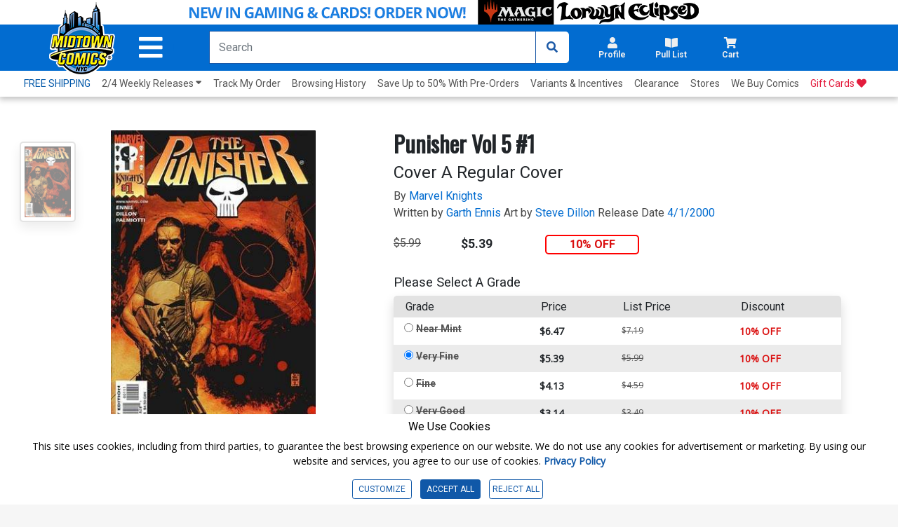

--- FILE ---
content_type: text/html; charset=utf-8
request_url: https://www.midtowncomics.com/product/752859
body_size: 37216
content:

<!DOCTYPE html>
<html lang="en">

<head>

    <meta charset="utf-8">
    <meta name="theme-color" content="#00365a">
    <meta http-equiv="X-UA-Compatible" content="IE=edge">
    <meta name="viewport" content="width=device-width, initial-scale=1, user-scalable=yes">
    <link rel="icon" href="https://www.midtowncomics.com/images/favicon.ico">

    <!-- Google Tag Manager -->
    <script type="83dc0da2d50ab30e5d0aaece-text/javascript">
    (function (w, d, s, l, i) {
            w[l] = w[l] || []; w[l].push({
                'gtm.start':
                    new Date().getTime(), event: 'gtm.js'
            }); var f = d.getElementsByTagName(s)[0],
                j = d.createElement(s), dl = l != 'dataLayer' ? '&l=' + l : ''; j.async = true; j.src =
                    'https://www.googletagmanager.com/gtm.js?id=' + i + dl; f.parentNode.insertBefore(j, f);
        })(window, document, 'script', 'dataLayer', 'GTM-N48DP8');</script>
    <!-- End Google Tag Manager -->


    <link rel="stylesheet" href="https://use.fontawesome.com/releases/v5.3.1/css/all.css" integrity="sha384-mzrmE5qonljUremFsqc01SB46JvROS7bZs3IO2EmfFsd15uHvIt+Y8vEf7N7fWAU" crossorigin="anonymous">

    <link rel="shortcut icon" href="https://www.midtowncomics.com/images/midtown%20logo.png">

    <link href="https://www.midtowncomics.com/css/bootstrap.min.css" rel="stylesheet">
    <link href="https://www.midtowncomics.com/css/style-new2.css?1=5" rel="stylesheet"> <!--UPDATED-->
    <link href="https://www.midtowncomics.com/css/style.css?1=5" rel="stylesheet"> <!--UPDATED-->
    <link href="https://www.midtowncomics.com/css/nav-style-d.css?v=13" rel="stylesheet"> <!--UPDATED-->
    <link href="https://www.midtowncomics.com/css/main.css" rel="stylesheet">
    <link href="https://www.midtowncomics.com/css/front-d.css" rel="stylesheet">
    <link href="https://www.midtowncomics.com/css/product-showcase.css?1=2" rel="stylesheet">
    <link href="https://www.midtowncomics.com/css/footer.css" rel="stylesheet">
    <link href="https://www.midtowncomics.com/css/side-tabs.css?v=081919" rel="stylesheet">
    <link href="https://www.midtowncomics.com/css/colors.css" rel="stylesheet">
    <link href="https://www.midtowncomics.com/css/dropdown.css?version=1" rel="stylesheet">
    <link href="https://www.midtowncomics.com/css/product-modal.css" rel="stylesheet">
    <link href="https://www.midtowncomics.com/css/spinner.css" rel="stylesheet">
    <link href="https://fonts.googleapis.com/css?family=Open+Sans|Oswald|Roboto+Condensed" rel="stylesheet">
    <link href="https://www.midtowncomics.com/css/simplePagination.css" rel="stylesheet">

    
    <link href="https://www.midtowncomics.com/js/jquery/jquery-ui-1.14.0/jquery-ui.min.css" rel="stylesheet" />

    <link media="print" href="https://www.midtowncomics.com/css/print.css" rel="stylesheet" />


    <script src="https://www.midtowncomics.com/js/jquery-3.5.1.min.js" type="83dc0da2d50ab30e5d0aaece-text/javascript"></script>
    <script src="https://www.midtowncomics.com/js/jquery-migrate-3.1.0.min.js" type="83dc0da2d50ab30e5d0aaece-text/javascript"></script>
    <script src="https://www.midtowncomics.com/js/jquery.simplePagination.js" type="83dc0da2d50ab30e5d0aaece-text/javascript"></script>
    <script src="https://www.midtowncomics.com/js/jquery.number.js" type="83dc0da2d50ab30e5d0aaece-text/javascript"></script>

    
    <script src="https://www.midtowncomics.com/js/jquery/jquery-ui-1.14.0/jquery-ui.min.js" type="83dc0da2d50ab30e5d0aaece-text/javascript"></script>

    <script src="https://www.midtowncomics.com/js/jquery.mobile.custom.min.js" type="83dc0da2d50ab30e5d0aaece-text/javascript"></script>
    <script src="https://www.midtowncomics.com/js/popper.min.js" type="83dc0da2d50ab30e5d0aaece-text/javascript"></script>
    <script src="https://www.midtowncomics.com/js/bootstrap.min.js" type="83dc0da2d50ab30e5d0aaece-text/javascript"></script>
    



    <!--Mobile Menu Dependencies-->
    <link rel="stylesheet" type="text/css" href="https://www.midtowncomics.com/css/component.css" />
    <script src="https://www.midtowncomics.com/js/modernizr.custom.js" type="83dc0da2d50ab30e5d0aaece-text/javascript"></script>
    <style>
        .added-cart-show {
            display: block;
        }

        .added-cart-hide {
            display: none;
        }

        .add-cart-show {
            display: block;
        }

        .add-cart-hide {
            display: none;
        }

        #page { /*ADDED*/

            overflow-x: hidden;
            overflow-y: scroll;
            -webkit-overflow-scrolling: touch;
        }
    </style>

    <style>
        .cookieconsent div {
            background-color: white !important;
            font-family: 'Roboto', sans-serif;
            color: black !important;
        }

            .cookieconsent div p {
                font-size: 14px !important;
            }

        #cookieconsent3 .modal-content {
            font-family: 'Roboto', sans-serif;
        }

        .cookieconsent button {
            font-size: 12px;
        }

        #cookieconsent3 .modal-body {
            padding-left: 0;
        }

        #cookieconsent3 .modal-footer button {
            font-size: 14px;
        }

        /*ADDED*/
        #cookieCon button {
            color: #1058A8;
            border: solid 1px #1058A8;
        }

            /*ADDED*/
            #cookieCon button:hover {
                color: #fff;
                background-color: #1058A8;
            }


        /* custom checkbox */

        .customCheckbox input[type="checkbox"] {
            position: absolute;
            left: -9999px;
        }

        .customCheckbox label p {
            font-family: 'Roboto', sans-serif;
            font-size: 12px;
        }

        .customCheckbox input[type="checkbox"] + label {
            position: relative;
            padding: 3px 0 0 40px;
            cursor: pointer;
        }

            .customCheckbox input[type="checkbox"] + label:before {
                content: '';
                background: #fff;
                border: 2px solid #ccc;
                border-radius: 3px;
                height: 25px;
                width: 25px;
                position: absolute;
                top: 0;
                left: 0;
            }

            .customCheckbox input[type="checkbox"] + label:after {
                content: '';
                border-style: solid;
                border-width: 0 0 2px 2px;
                width: 15px;
                height: 8px;
                position: absolute;
                top: 6px;
                left: 5px;
                opacity: 0;
                transform: scale(2) rotate(-45deg);
                transition: transform 0.3s linear, opacity 0.3s linear;
            }

        .customCheckbox input[type="checkbox"]:checked + label:after {
            opacity: 1;
            transform: scale(1) rotate(-45deg);
            color: #1058A8; /*UPDATED*/
        }

        @media only screen and (max-width: 420px) {

            .cookieconsent p {
                font-size: 10px;
            }

            .cookieconsent h4 {
                font-size: 13px;
            }

            .cookieconsent button {
                font-size: 10px;
            }

            #cookieconsent3 .modal-footer button {
                font-size: 11px;
            }
        }

        @media only screen and (max-width: 375px) {
            .customCheckbox label p {
                font-size: 10px;
            }

            .cookieconsent h4 {
                font-size: 12px;
            }
        }
    </style>

    <script language="javascript" type="83dc0da2d50ab30e5d0aaece-text/javascript">
        function validateEmail(sEmail) {
            var filter = /^([\w-\.]+)@((\[[0-9]{1,3}\.[0-9]{1,3}\.[0-9]{1,3}\.)|(([\w-]+\.)+))([a-zA-Z]{2,4}|[0-9]{1,3})(\]?)$/;
            if (filter.test(sEmail)) {
                return true;
            }
            else {
                return false;
            }
        }
        var midtown = {
            common: {
                base_url: "https://www.midtowncomics.com",
                img_url: "https://www.midtowncomics.com",
                pl: [],
                ct: [],
                save_cart: function () { },
                save_wishlist: function () { },
                load_quick_cart: function () { },
                load_quick_pull_list: function () { },
                manage_shop_button_graphics: function () { },
                manage_wishlist_graphics: function () { },
                manage_pull_list_graphics: function () { },
                load_mb: function () { },
                message_box: function () { },
                product_detail_modal: function () { },
                create_tabindex: function () { },
                remove_tabindex: function () { },
                load_quick_profile: function () { },
                show_foggy_image: function () { }
            },
            cart: {
                add_save_later: function () { },
                remove_save_later: function () { }
            },
            incentive: {
                apply: function () { }
            },
            product: {
                get_grade_detail: function () { }
            },
            gc: {
                claim: function () { }
            },
            shipping: {
                get_calculator: function () { }
            },
            pull_list: {
                save: function () { },
                load_title_detail: function () { }
            },
            site: {
                register: function () { }
            }
        };
        //*****************Message Box***********************************************
        midtown.common.message_box = function (message) {
            //alert("hi")
            var str = "";
            //str=str + "<div class=\"modal fade\" id=\"infoModal\" tabindex=\"-1\" role=\"dialog\" aria-labelledby=\"infolabel\" aria-hidden=\"true\">";
            str = str + "     <div class=\"modal-dialog modal-dialog-centered\">";
            str = str + "         <div class=\"modal-content\">";
            str = str + "             <div class=\"modal-header\">";
            str = str + "                 <h2 class=\"modal-title\" id=\"infolabel\">Info</h2>";
            str = str + "                 <button type=\"button\" class=\"close\" data-dismiss=\"modal\" aria-label=\"Close\">";
            str = str + "                     <span aria-hidden=\"true\">&times;</span>";
            str = str + "                 </button>";
            str = str + "             </div>";
            str = str + "             <div class=\"modal-body\">" + message + "</div>";
            str = str + "             <div class=\"modal-footer\">";
            str = str + "                 <button type=\"button\" class=\"btn edit\" data-dismiss=\"modal\">OKAY</button>";
            str = str + "             </div>";
            str = str + "         </div>";
            str = str + "     </div>";
            //str=str + "</div>";

            return str;

        }
        //*********** Load Quick Cart *************************************
        midtown.common.load_quick_cart = function () {
            var form = $("<form/>", { method: 'post' });
            form.append(
                $("<input>",
                     {
                         type: 'hidden',
                         name: 'refresh',
                         id: 'refresh',
                         value: 1
                     }
                 )
            );
            $.ajax({
                type: 'POST',
                url: 'https://www.midtowncomics.com/cart-load-quick',
                data: form.serialize(),
                error: function () { },
                success: function (result) {
                    // alert(result);
                    //$("#cart-button").html("");

                    $("#cart-button").html(result);
                }
            });
        }
        //************Cart Save*********************************
        midtown.common.save_cart = function (pr_id, sc_qty,plid) {
            //alert(pr_id);
            //alert(sc_qty);
            if (plid == null) {
                plid=0;
            }
            var came_from = sc_qty;
            var form = $("<form/>", { method: 'post' });
            form.append(
                $("<input>",
                     {
                         type: 'hidden',
                         name: 'pr_id',
                         id: 'pr_id',
                         value: pr_id
                     }
                 )
            );
            form.append(
                $("<input>",
                     {
                         type: 'hidden',
                         name: 'plid',
                         id: 'plid',
                         value: plid
                     }
                 )
            );
            form.append(
                $("<input>",
                     {
                         type: 'hidden',
                         name: 'sc_qty',
                         id: 'sc_qty',
                         value: sc_qty
                     }
                 )
            );
            form.append(
                $("<input>",
                     {
                         type: 'hidden',
                         name: 'refresh',
                         id: 'refresh',
                         value: 1
                     }
                 )
            );



            //***********************************
            $.ajax({
                type: 'POST',
                url: 'https://www.midtowncomics.com/cart-save',
                data: form.serialize(),
                error: function () {
                    // $('#sp_address_msg').html('An error has occurred');
                },
                success: function (result) {
                    //alert(result)
                    //$("#cart-button").html("");
                    $("#cart-button").html(result);
                    midtown.common.manage_shop_button_graphics(pr_id, sc_qty);
                    //var rs = eval("(" + result + ")");
                    //if (rs[0].CODE == "0") {
                    //     midtown.common.manage_shop_button_graphics(pr_id, sc_qty);
                    // }
                    //else {
                    //    midtown.common.manage_shop_button_graphics(pr_id, sc_qty);
                    //}
                    //midtown.common.load_quick_cart();
                    midtown.common.load_mb();
                }
            });
        }
        //***************Shop button Graphics*************************************
        midtown.common.manage_shop_button_graphics = function (pr_id, sc_qty) {
            //alert(pr_id);
            //alert(sc_qty);

            $("div[id='addedtocart" + pr_id + "']").removeClass("added-cart-hide");
            $("div[id='addedtocart" + pr_id + "']").removeClass("added-cart-show");

            $("div[id='addtocart" + pr_id + "']").removeClass("add-cart-hide");
            $("div[id='addtocart" + pr_id + "']").removeClass("add-cart-show");



            if (sc_qty == "0") {



                $("div[id='addedtocart" + pr_id + "']").addClass("added-cart-hide");
                $("div[id='addtocart" + pr_id + "']").addClass("add-cart-show");

                $("div[id='addtocart" + pr_id + "']").find(".qty").val(1);
                $("div[id='addtocart" + pr_id + "']").find(".qty-container").hide();

                $("div[id='addtocart" + pr_id + "']").find(".add-cart").delay(600).fadeOut(400, 'swing', function () {
                    $("div[id='addtocart" + pr_id + "']").find(".cart-label").html("ADD TO CART");
                    $("div[id='addtocart" + pr_id + "']").find(".add-cart").css("background-color", "#0D79F2");
                    $("div[id='addtocart" + pr_id + "']").find(".add-cart").fadeIn(100);
                })



            } else {

                $("div[id='addedtocart" + pr_id + "']").addClass("added-cart-show");
                $("div[id='addtocart" + pr_id + "']").addClass("add-cart-hide");
                $("div[id='addtocart" + pr_id + "']").find(".qty").val(sc_qty);
                $("div[id='addedtocart" + pr_id + "']").find(".qty").val(sc_qty);
                $("div[id='addtocart" + pr_id + "']").find(".qty-container").show();




            }
        }
        //***********************************************
        midtown.product.get_grade_detail = function (pr_id) {
            // alert(pr_id);

            var form = $("<form/>", { method: 'post' });
            form.append(
                $("<input>",
                     {
                         type: 'hidden',
                         name: 'pr_id',
                         id: 'pr_id',
                         value: pr_id
                     }
                 )
            );
            //***********************************
            $.ajax({
                type: 'POST',
                url: 'https://www.midtowncomics.com/grades-load-detail',
                data: form.serialize(),
                error: function () {
                    // $('#sp_address_msg').html('An error has occurred');
                },
                success: function (result) {
                    //  alert(result)
                    $("#grade_detail").html(result);
                }
            });
        }

        $(document).ready(function () {


            var localserver = "https://www.midtowncomics.com";


            $('a[href*="' + localserver + '"]').mousedown(function (event) {
                // Just in case, be safe and don't do anything
		//alert("hi");
                switch (event.which) {
                    case 1:
                        var link = $(this);
                        var href = link.attr('href');
                        var noProtocol = href.replace(/http[s]?:\/\//, '');

                        if (href.indexOf("javascript") < 0 && href.indexOf("http") >= 0) {
                            //alert(href);
                            var plid = GetParameterValues('plid');
                            //alert("plid =  " + plid);
                            //href = href.replace('?plid=' + plid, '');
                            //href = href.replace('&plid=' + plid, '');
                            // alert(href);
                            AddClickHistory(plid)
                            window.open(href, '_self');

                            break;
                        }



                    case 2:
                        // alert('Middle Mouse button pressed.');
                        break;
                    case 3:
                        //alert('Right Mouse button pressed.');
                        break;

                }

                return false;




                function GetParameterValues(param) {
                    var url = href.slice(href.indexOf('?') + 1).split('&');
                    for (var i = 0; i < url.length; i++) {
                        var urlparam = url[i].split('=');
                        if (urlparam[0] == param) {
                            return urlparam[1];
                        }
                    }
                }

                function AddClickHistory(linkID) {

                    $.ajax({
                        type: 'POST',
                        url: 'https://www.midtowncomics.com/click-history-external-record',
                        data: { plid: linkID },
                        error: function () {
                            //  $('#sp_address_msg').html('An error has occurred');
                        },
                        success: function (result) {
                            // alert(result);
                        }
                    });


                }
            });
            //load_quick_cart();
            //midtown.common.load_quick_cart();
            //midtown.common.load_quick_pull_list();
        });

    </script>
    <script language="javascript" type="83dc0da2d50ab30e5d0aaece-text/javascript">

        midtown.common.product_detail_modal = function (pr_id) {
            //  alert(pr_id);
            var form = $("<form/>", { method: 'post' });
            form.append(
                $("<input>",
					 {
					     type: 'hidden',
					     name: 'pr_id',
					     id: 'pr_id',
					     value: pr_id
					 }
				 )
			);


            var isFoggy = "false";
            isFoggy = $("#modalTrigger_" + pr_id).hasClass("foggy");


            if (isFoggy == true) {
                // alert("Show Desclaimer");
                isFoggy = "true";
            }
            else { isFoggy = "false"; }

            //alert(isFoggy);
            form.append(
			   $("<input>",
					{
					    type: 'hidden',
					    name: 'isFoggy',
					    id: 'isFoggy',
					    value: isFoggy
					}
				)
		   );
            //***********************************
            // alert()
            $.ajax({
                type: 'POST',
                url: 'https://www.midtowncomics.com/product-load-detail-modal',
                data: form.serialize(),
                error: function () {
                    //  $('#sp_address_msg').html('An error has occurred');
                },
                success: function (result) {
                    //alert(result);
                    $("#productModal").html(result);
                    $("#productModal").modal('show');
                    $("#productModal").one("hidden.bs.modal", function () { $("#modalTrigger_" + pr_id).focus(); })
                }
            });

        }

        //Show Foggy Image
        midtown.common.show_foggy_image = function (pr_id) {

            //   alert(pr_id);

            var form = $("<form/>", { method: 'post' });
            form.append(
				$("<input>",
					 {
					     type: 'hidden',
					     name: 'pr_id',
					     id: 'pr_id',
					     value: pr_id
					 }
				 )
			);

            $.ajax({
                type: 'POST',
                url: 'https://www.midtowncomics.com/ShowFoggyImage',
                data: form.serialize(),
                error: function () { },
                success: function (result) {
                    //alert(result);
                    var rs = eval("(" + result + ")");
                    if (rs[0].CODE == "0") {
                        $("[aria-label='product'] a").each(function () {
                            if ($(this).hasClass("foggy")) {
                                $(this).removeClass("foggy");
                                //$(this).foggy(false);
                            }
                        });
                        $("#top-section img").each(function () {
                            if ($(this).hasClass("foggy")) {
                                $(this).removeClass("foggy");
                                //$(this).foggy(false);
                            }
                        })
                        $("#productModal").modal('hide');
                        $("#enlargeImageModal").modal('hide');
                        $("#modalTrigger_" + pr_id).focus();
                        location.reload(true);
                    }
                    else if (rs[0].CODE == "100") {
                        debugger
                        $("#productModal").modal('hide');
                        $("#enlargeImageModal").modal('hide');
                        window.location.replace("https://www.midtowncomics.com/login");
                    }
                    else {
                        // adjust_wishlist_button_graphics(pr_parentid, sc_qty);
                    }
                }
            });
        }
    </script>

    <!-- wish list save code-->
    <script language="javascript" type="83dc0da2d50ab30e5d0aaece-text/javascript">
        midtown.common.save_wishlist = function (pr_parentid, qty) {
            var form = $("<form />", { method: 'post' });
            form.append($("<input>", {
                type: 'hidden',
                name: 'pr_id',
                id: 'pr_id',
                value: pr_parentid
            }));

            form.append($("<input>", {
                type: 'hidden',
                name: 'qty',
                id: 'qty',
                value: qty
            }));

            //  alert(pr_parentid,qty,sh_id)

            $.ajax({
                type: 'POST',
                url: 'https://www.midtowncomics.com/wishlist-save',
                data: form.serialize(),
                error: function () { },
                success: function (result) {
                    // alert(result)
                    var rs = eval("(" + result + ")");
                    if (rs[0].CODE == "0") {
                        midtown.common.manage_wishlist_graphics(pr_parentid);
                    }
                    else {
                        // adjust_wishlist_button_graphics(pr_parentid, sc_qty);
                    }
                }
            });
        }

        midtown.common.manage_wishlist_graphics = function (pr_id) {

            $("div[id='addedtowishlist" + pr_id + "']").removeClass("added-cart-hide");
            $("div[id='addedtowishlist" + pr_id + "']").removeClass("added-cart-show");

            $("div[id='addtowishlist" + pr_id + "']").removeClass("add-cart-hide");
            $("div[id='addtowishlist" + pr_id + "']").removeClass("add-cart-show");

            $("div[id='addtowishlist" + pr_id + "']").addClass("add-cart-hide");
            $("div[id='addedtowishlist" + pr_id + "']").addClass("added-cart-show");
        }

    </script>
    <script language="javascript" type="83dc0da2d50ab30e5d0aaece-text/javascript">
        //*************** Pull List*******************************************
        midtown.common.load_quick_pull_list = function () {
            //alert(midtown.common.pl);
            var result = midtown.common.pl;
            //alert(result.success)
            var str = "";
            //if (result.success == true) {

            var pull_list_count = 0;
            var pull_list_percentage = 0;
            var remaining_count = 0;
            var regular_title_count = 0;
            var non_regular_title_count = 0;



            if (result.data.length > 0) {
                pull_list_count = result.data[0].Column["total_sub_qty"];
                for (var i = 0; i < result.data.length; i++) {
                    if (result.data[i].Column["su_count"] == "1") {
                        regular_title_count += parseInt(result.data[i].Column["sd_qty"]);
                    }
                    else {
                        non_regular_title_count += parseInt(result.data[i].Column["sd_qty"]);
                    }
                }
            }
            if (parseInt(regular_title_count) >= 10) {
                pull_list_percentage = 100;
                remaining_count = 0;
            } else if (parseInt(regular_title_count) < 10) {
                if (parseInt(regular_title_count) > 0) {
                    pull_list_percentage = 100 - ((10 - parseInt(regular_title_count)) * 100) / 10
                } else {
                    pull_list_percentage = 0;
                }
                remaining_count = 10 - parseInt(regular_title_count);
            }




            str += "<a title=\"Pullist\" class=\"nav-link dropdown-toggle side-drop-button setdim tabindex\" href=\"" + midtown.common.img_url + "/pull-list-browse\" id=\"pullist-DropdownMenuLink\" role=\"button\" data-toggle=\"dropdown\" aria-expanded=\"false\" aria-controls=\"pl-dropdown\">";
            str += "  <div class=\"row\">";
            str += "      <i class=\"fas fa-book-open\"></i>";

            if (pull_list_count > 0) {

                str += "      <div class=\"badge " + ((pull_list_percentage >= 100) ? "bg-green" : "") + "\">" + pull_list_count + "<span class=\"hidden\"> items in pull list</span></div>";
                str += "      <div aria-hidden=\"false\" class=\"hidden\" role=\"alert\">" + pull_list_count + " items in pull list</div>";

            }
            str += "  </div>";
            str += "  <div class=\"row\"><h2 aria-hidden=\"true\">Pull List</h2></div>";
            str += "</a>";
            //********************************************************
            str += "<ul id=\"pl-dropdown\" class=\"dropdown-menu hover-menu submenu\" role=\"menu\">";
            str += "    <div>";
            str += "        <div class=\"container\">";
            str += "            <a href=\"\"><i class=\"fas fa-caret-up drop-caret\" class=\"hidden\" aria-hidden=\"true\" id=\"cart-caret\"></i></a>";
            str += "            <div class=\"row top-header\">";
            str += "               <div class=\"bold col-7\"><h3>Your Pull List</h3></div>";
            str += "               <div class=\"right col-5\">";
            str += "                    <div class=\"item-count\"> <span id=\"cart-drop-count\" class=\"bold\">" + pull_list_count + "</span> Items in Pull List </div>";
            str += "               </div>";
            str += "            </div>";
            str += "            <div class=\"row pf-pl-ct-header\">";
            if (parseInt(remaining_count) > 0) {
                str += "                <p role=\"alert\">Add <span class=\"bold\" id=\"ct-progress-count\">" + remaining_count + " more regular titles</span> to complete your Pull List</p>";
            } else {
                str += "                <p role=\"alert\"><span class=\"bold\" id=\"ct-progress-count\">You are qualified for Pull List</span></p>";
            }
            str += "            </div>";
            str += "            <div class=\"row\" id=\"pl-progress\">";
            str += "                <div class=\"col-2 center\">";
            str += "                    <label class=\"bold\">" + regular_title_count + "</label>";
            str += "                </div>";
            str += "                <div class=\"col-8\">";
            str += "                    <div class=\"progress\">";
            str += "                        <div class=\"progress-bar " + ((pull_list_percentage >= 100) ? "" : "progress-bar-striped progress-bar-animated") + " \" role=\"progressbar\" aria-valuenow=\"10\" aria-valuemin=\"1\" aria-valuemax=\"75\" style=\"width: " + pull_list_percentage + "%\"></div>";
            str += "                    </div>";
            str += "                </div>";
            str += "                <div class=\"col-2 center\">";
            str += "                    <label class=\"bold\">" + ((parseInt(regular_title_count) > 10) ? regular_title_count : 10) + "</label>";
            str += "                </div>";
            str += "            </div>";
            str += "        </div>";
            str += "        <ul class=\"product-section\">";

            if (result.data.length > 0) {
                for (var i = 0; i < result.data.length; i++) {

                    str += "    <li Class=\"row product-card\">";
                    str += "        <div Class=\"col-3 product-img\">";
                    str += "            <div Class=\"center\">";
                    if (result.data[i].Column["pr_bimg"] == "1") {
                        str += "                    <img src=\"" + midtown.common.img_url + "/images/PRODUCT/FUL/" + result.data[i].Column["pr_id"] + "_ful.jpg\" alt=\"\" />";
                    } else {
                        str += "                    <img src=\"" + midtown.common.img_url + "/images/PRODUCT/FUL/imagecomingsoon_ful.jpg\" alt=\"\" />";
                    }
                    str += "            </div>";
                    str += "        </div>";
                    str += "        <div Class=\"col-7\">";
                    str += "            <div Class=\"row product-details\" aria-label=\"" + result.data[i].Column["su_title"] + "\">";
                    str += "                <a href=\"#\">" + result.data[i].Column["su_title"] + ((result.data[i].Column["su_count"] == "1") ? "(<b>regular</b>)" : "(<b>non-regular</b>)") + "</a>";
                    str += "            </div>";
                    str += "            <div Class=\"row remove\"> <a href=\"javascript:midtown.pull_list.save(" + result.data[i].Column["su_id"] + ",0)\" class=\"bold\">Remove</a> </div>";
                    str += "        </div>";
                    str += "        <div Class=\"col-1 cart-qty\">";
                    str += "            <p>" + result.data[i].Column["sd_qty"] + "</p>";
                    str += "        </div>";
                    str += "    </li>";
                }
            } else {
                str += "    <li Class=\"row product-card empty-cart\">";
                str += "        <div Class=\"col-4 image-container\">";
                str += "            <img src = \"" + midtown.common.img_url + "/images/helpful_deadpool.png\">";
                str += "        </div>";
                str += "        <p Class=\"col-8 center grey\">Your Pull List Is empty</p>";
                str += "    </li>";
            }
            str += "</ul>";
            str += "<div Class=\"row drop-footer\">";
            str += "    <div Class=\"col-12\">";
            str += "        <div Class=\"center\"> <a href=\"" + midtown.common.base_url + "/faq#faqpullList\" class=\"\">What's a Pull List?</a> </div>";
            str += "    </div>";
            str += "    <div Class=\"col-12\">";
            str += "        <div Class=\"center\">";
            str += "            <Button id=\"pl-drop-button\" type=\"button\" onclick=\"set_view_pl()\" class=\"cart-button userway-s1-selected\" title=\"View My Pull List\">VIEW PULL LIST</Button>";
            str += "        </div>";
            str += "    </div>";
            str += "</div>";
            str += "</div>";
            str += "</ul>";
            //}
            $("#pull-list-button").html(str);

            $("#pullist-DropdownMenuLink").on("focus", function (event) {
                $(this).find("[role='alert']").attr("aria-hidden", true)
            });
            $("#pullist-DropdownMenuLink").on("focusout", function (event) {
                $(this).find("[role='alert']").attr("aria-hidden", false)
            });


        }

        function set_view_pl() {
            window.location.href = "https://www.midtowncomics.com/pull-list-browse";
        }



        midtown.pull_list.save = function (su_id, qty) {
            var form = $("<form/>", { method: 'post' });
            form.append(
                $("<input>",
                     {
                         type: 'hidden',
                         name: 'su_id',
                         id: 'su_id',
                         value: su_id
                     }
                 )
            );
            form.append(
                $("<input>",
                     {
                         type: 'hidden',
                         name: 'qty',
                         id: 'qty',
                         value: qty
                     }
                 )
            );
            form.append(
                $("<input>",
                     {
                         type: 'hidden',
                         name: 'refresh',
                         id: 'refresh',
                         value: 1
                     }
                 )
            );



            //***********************************
            $.ajax({
                type: 'GET',
                url: 'https://www.midtowncomics.com/pull-list-save',
                data: form.serialize(),
                error: function () {
                    // $('#sp_address_msg').html('An error has occurred');
                },
                success: function (result) {
                    // $("#ajax-loader-small_" + su_id).hide();
                    midtown.common.pl = result;
                    midtown.common.load_quick_pull_list();
                    midtown.common.manage_pull_list_graphics(su_id, qty);
                    midtown.common.load_mb();
                }
            });
        }
        //******************************************
        midtown.common.manage_pull_list_graphics = function (su_id, qty) {

            if (qty == "0") {

                $("div[id='addtopl" + su_id + "']").removeClass("add-cart-hide");
                $("div[id='addtopl" + su_id + "']").removeClass("add-cart-show");

                $("div[id='addedtopl" + su_id + "']").removeClass("add-cart-hide");
                $("div[id='addedtopl" + su_id + "']").removeClass("add-cart-show");

                $("div[id='addtopl" + su_id + "']").addClass("add-cart-show");
                $("div[id='addedtopl" + su_id + "']").addClass("add-cart-hide");


            } else {


                $("div[id='addtopl" + su_id + "']").removeClass("add-cart-hide");
                $("div[id='addtopl" + su_id + "']").removeClass("add-cart-show");

                $("div[id='addedtopl" + su_id + "']").removeClass("add-cart-hide");
                $("div[id='addedtopl" + su_id + "']").removeClass("add-cart-show");

                $("div[id='addtopl" + su_id + "']").addClass("add-cart-hide");
                $("div[id='addedtopl" + su_id + "']").addClass("add-cart-show");


            }
        }

        //******Pull List Load Title Detail************************
        midtown.pull_list.load_title_detail = function (su_id) {

            var form = $("<form/>", { method: 'post' });
            form.append(
                    $("<input>",
                         {
                             type: 'hidden',
                             name: 'su_id',
                             id: 'su_id',
                             value: su_id
                         }
                     )
                );
            $.ajax({
                type: 'POST',
                url: 'https://www.midtowncomics.com/pull-list-load-detail',
                data: form.serialize(),
                error: function () {
                    // $('#sp_address_msg').html('An error has occurred');
                },
                success: function (result) {
                    $("#comicModal").html(result);
                    $("#comicModal").modal('show');
                }
            });



        }



    </script>

    <script type="83dc0da2d50ab30e5d0aaece-text/javascript">
        function CheckBrowser(e) {
            if (window.event)
                key = window.event.keyCode;     //IE
            else
                key = e.which;     //firefox
            return key;
        }
    </script>



    <script language="javascript" type="83dc0da2d50ab30e5d0aaece-text/javascript">

        var pageName = "Home";


    </script>

    <!-- FONTS -->
    <link rel="preconnect" href="https://fonts.gstatic.com">
    <link href="https://fonts.googleapis.com/css2?family=Roboto:wght@300;400;700;900&display=swap" rel="stylesheet">
    <link href="https://fonts.googleapis.com/css2?family=Roboto+Condensed:wght@300;400;700&display=swap" rel="stylesheet">

    <!-- Start of midtowncomicshelp Zendesk Widget script -->
    <script id="ze-snippet" src="https://static.zdassets.com/ekr/snippet.js?key=fc204480-5951-42d4-8452-b3d0d122f51c" type="83dc0da2d50ab30e5d0aaece-text/javascript"></script>
    <!-- End of midtowncomicshelp Zendesk Widget script -->


     <!-- Google tag (gtag.js) -->
    <script async src="https://www.googletagmanager.com/gtag/js?id=AW-17032490200" type="83dc0da2d50ab30e5d0aaece-text/javascript"></script>
    <script type="83dc0da2d50ab30e5d0aaece-text/javascript"> window.dataLayer = window.dataLayer || []; function gtag(){dataLayer.push(arguments);} gtag('js', new Date()); gtag('config', 'AW-17032490200'); </script>
    <!-- Event snippet for Website sale conversion page -->





</head>

<body>

    <!-- Google Tag Manager (noscript) -->
    <noscript>
        <iframe src=https://www.googletagmanager.com/ns.html?id =GTM-N48DP8
                height="0" width="0" style="display:none;visibility:hidden"></iframe>
    </noscript>
    <!-- End Google Tag Manager (noscript) -->

    <!--Facebook Profile Plugin Scripts-->
    <div id="fb-root"></div>
    <script type="83dc0da2d50ab30e5d0aaece-text/javascript">

        //(function (d, s, id) {
        //        var js, fjs = d.getElementsByTagName(s)[0];
        //        if (d.getElementById(id)) return;
        //        js = d.createElement(s);
        //        js.id = id;
        //        js.src = 'https://connect.facebook.net/en_US/sdk.js#xfbml=1&version=v3.0';
        //        fjs.parentNode.insertBefore(js, fjs);
        //    }(document, 'script', 'facebook-jssdk'));
    </script>
    <div id="page">
        <header>
            <div id="stickyNav">

                <!--Main Nav Header-->
                








           <!--Main Nav Header-->

<a id="skipToMain" href="#pageName" class="hidden tabindex" tabindex="0">Skip to Main Content</a>



<!--FLASH SALE--ADA-->
<!--<div class="py-1 hide-mobile" style="text-align: center;background-color: #f9c642;">
    <a href="https://www.midtowncomics.com/search?q=cdw_99cent&plid=601"><span style="font-size: 16px;font-weight: 600; color: black;"><i class="fas fa-star hide-mobile"></i> 99CENTS BACK ISSUES - FROM 2000 TO THE PRESENT! ONLINE ONLY, TODAY ONLY! <i class="fas fa-star hide-mobile"></i> </span> </a>
</div>

<!--FLASH SALE--MOBILE-->
<!--<div class="hide-big notice-banner " style="text-align: center;background-color:  #f9c642; ">
    <a href="https://www.midtowncomics.com/search?q=cdw_99cent&plid=601"><span style="font-size: 12px; font-weight: 600; color: black; padding-top: -1rem; line-height: normal; " class="mx-1">99CENTS BACK ISSUES - FROM 2000 TO THE PRESENT! ONLINE ONLY, TODAY ONLY!</span> </a>
</div>-->


<!--ALERT-->
<!--<div class="py-1 hide-mobile" style="text-align: center;background-color: #e31c3d;">
    <a href="https://www.midtowncomics.com/faq"><span style="font-size: 15px;font-weight: 600; color: white;">HOLIDAY SHIPPING ALERTS & STORE HOURS</span> </a>
</div>-->

<!--ALERT MOBILE-->
<!--<div class="hide-big notice-banner" style="text-align: center;background-color:  #e31c3d; ">
    <a href="https://www.midtowncomics.com/faq"><span style="font-size: 14px; font-weight: 600; color: white; padding-top: -1rem ">HOLIDAY SHIPPING ALERTS & STORE HOURS</span> </a>
</div>-->


<!--FCBD BANNER-->
<!--<div id="topbnr" style="height:100%; text-align: center;background-color: #fff">
     <a href="https://www.midtowncomics.com/free-comic-book-day?plid=601"><img src="https://www.midtowncomics.com/images/jn/2024/0501/fcbd-header24.png" class="img-fluid" alt="Free Comic Book Day"/></a>
</div>-->


<!--WHITE BANNER--->
<div class="ad-banner-top">
   <!-----FLASH SALE BANNER---->  
   <!--<div id="top-bnr" class="ad-banner-top-slide" style="text-align: center;background-color: #f9c642;">
      <a href="https://www.midtowncomics.com/search?q=cdw_0106&plid=601">
             <img  class="hide-mobile img-responsive" src="https://www.midtowncomics.com/images/jn/2026/0107/flash_sale.png" alt="UP TO 60% OFF FIRST ISSUES! ONLINE ONLY, TODAY ONLY!" />
            <img  class="hide-big img-fluid" src="https://www.midtowncomics.com/images/jn/2026/0107/flash_sale_mobile.png" alt="UP TO 60% OFF FIRST ISSUES! ONLINE ONLY, TODAY ONLY!" />
        </a>
    </div>-->
    
<!-----SPECIAL BANNER---->    
<div id="top-bnr" class="ad-banner-top-slide" style="text-align: center;background-color: #fff">
        <a href="https://www.midtowncomics.com/search?q=tcg_releases_20260204&plid=1">
            <img  class="hide-mobile ximg-responsive" src="https://www.midtowncomics.com/images/jn/2026/0128/special-header.png" alt="Magic - The Gathering: Lorwyn Eclipsed Available Now" />
            <img  class="hide-big img-fluid" src="https://www.midtowncomics.com/images/jn/2026/0128/special-header_mobile2.png" alt="Magic - The Gathering: Lorwyn Eclipsed Available Now mobile" />
        </a>
</div>
    
      <!-----INSTORE PICKUP BANNER---->  
   <!--<div id="top-bnr" class="ad-banner-top-slide" style="text-align: center;background-color: #fff;">
      <a href="https://www.midtowncomics.com/curbside?plid=1">
             <img  class="hide-mobile ximg-responsive" src="https://www.midtowncomics.com/images/jn/2026/0107/instore_pickup.png" alt="FREE IN-STORE PICK UP" />
            <img  class="hide-big img-fluid" src="https://www.midtowncomics.com/images/jn/2026/0107/instore_pickup_mobile.png" alt="FREE IN-STORE PICK UP" />
        </a>
    </div>-->
    
    
</div>



<!--Main Nav Header-->
<div id="mainNav">

    <!--<div id="top-free-shipping">
        <p>Free Shipping on all qualifying orders!</p>
    </div>-->
    <div class="navbar navbar-expand-md navbar-light">
        <a id="trigger"><span class="hidden">Header Bars</span><i class="fas fa-bars" aria-hidden="true"></i></a>
        <div class="m-main-nav">
            <!-- Push Wrapper -->
            <div class="mp-pusher" id="mp-pusher">
                <!-- mp-menu -->
                <nav id="mp-menu" class="mp-menu" aria-label="mobile nav">
                    <div class="mp-level">
                        <h2>Home</h2>
                        <ul >
                            <li class="icon icon-arrow-left">
                                <a>Departments <i class="fas fa-chevron-right" aria-hidden="true"></i> </a>
                                <div class="mp-level mp-l2">
                                    <h2 class="icon icon-display">Departments</h2>
                                    <ul>
                                        <li><a class="mp-back" href="#"><span class="white">Main Menu</span><i class="fas fa-chevron-left" aria-hidden="true"></i></a>
                                        <li><a href="https://www.midtowncomics.com/comics?plid=3">Comics </a> </li>
                                         <li><a href="https://www.midtowncomics.com/search?cat=Back+Issues&plid=537">Back Issues</a> </li>
                                        <li><a href="https://www.midtowncomics.com/pull-list-browse?plid=368">Pull List</a> </li>
                                        <li><a href="https://www.midtowncomics.com/pre-orders-catalogs?plid=369">Pre-Orders</a> </li>
                                        <li><a href="https://www.midtowncomics.com/graphicnovels?plid=518">Graphic Novels </a> </li>
                                        <li><a href="https://www.midtowncomics.com/books?plid=520">Books</a> </li>
                                         <li><a href="https://www.midtowncomics.com/magazines?plid=534">Magazines</a> </li>
                                        <li><a href="https://www.midtowncomics.com/manga?plid=521">Manga </a> </li>
                                        <li><a href="https://www.midtowncomics.com/statues?plid=522">Statues </a> </li>
                                        <li><a href="https://www.midtowncomics.com/actionfigures?plid=523">Action Figures </a> </li>
                                        <li><a href="https://www.midtowncomics.com/collectibles?plid=524">Collectibles </a> </li>
                                        <li><a href="https://www.midtowncomics.com/apparel?plid=525">T-Shirts &amp; Apparel </a> </li>
                                        <li><a href="https://www.midtowncomics.com/supplies?plid=358">Supplies &amp; More </a> </li>
                                    </ul>
                                </div>
                            </li>
                            <li class="icon icon-arrow-left">
                                <a>My Account <i class="fas fa-chevron-right" aria-hidden="true"></i> </a>
                                <div class="mp-level mp-l2">
                                    <h2 class="icon icon-display">My Account</h2>
                                    <ul>
                                        <li><a class="mp-back"><span class="white">Main Menu</span><i class="fas fa-chevron-left" aria-hidden="true"></i></a></li>
                                        <li><a href="https://www.midtowncomics.com/account-settings?plid=375">Account Settings</a></li>
                                        <li><a href="https://www.midtowncomics.com/my-orders?plid=376">My Orders</a></li>
                                        <li><a href="https://www.midtowncomics.com/wishlist?plid=377">My Wish List</a></li>
                                        <li><a href="https://www.midtowncomics.com/my-giftcards?plid=378">Manage Gift Cards</a></li>
                                        <li><a href="https://www.midtowncomics.com/address-book?plid=379">My Address Book</a></li>
                                        <li><a href="https://www.midtowncomics.com/credit-cards?plid=380">My Credit Cards</a></li>
                                        <li><a href="https://www.midtowncomics.com/my-newsletter?plid=381">My Newsletters Settings</a></li>
                                        <li><a href="https://www.midtowncomics.com/preview-items?plid=382">My Pre-Order Items</a></li>
                                        <li><a href="https://www.midtowncomics.com/faq#faqpreview?plid=385">Previews FAQ</a></li>
                                        <li><a href="https://www.midtowncomics.com/pull-list-my?plid=386">My Pull List</a></li>
                                        <li><a href="https://www.midtowncomics.com/preview-orders?plid=376">My Pre-Orders</a></li>
                                    </ul>
                                </div>
                            </li>
                            <li><a href="https://www.midtowncomics.com/weekly-release/home?plid=526">Weekly Releases</a> </li>
                            <li><a href="https://www.midtowncomics.com/my-orders?plid=530">Track My Order</a></li>
                            <li><a href="https://www.midtowncomics.com/browsing-history?plid=584">Browsing History</a></li>
                            <li><a href="https://www.midtowncomics.com/search?cat=Back+Issues&q=Variant&plid=527">Variants &amp; Incentives</a> </li>
                            <li><a href="https://www.midtowncomics.com/search?cat=Back+Issues&clr=1&plid=367">Clearance</a> </li>
                            <li><a href="https://www.midtowncomics.com/timesquarestore?plid=528">Stores</a> </li>
                            <li><a href="https://www.midtowncomics.com/we-buy-comics?plid=529">We Buy Comics</a> </li>
                            <li><a href="https://www.midtowncomics.com/gift-cards?plid=531">Gift Cards</a></li>
                        </ul>
                    </div>
                </nav>
            </div>
        </div>
        <style>
            #checkout-button-kiosk {
                display: none;
            }

            #top-button1 {
                display: none;
            }
        </style>
        <a class="navbar-brand tabindex" href="https://www.midtowncomics.com/?plid=2" id="logos">
            <img id="brand-logo" src="https://www.midtowncomics.com/images/logos/midtown/midtown_logo.png" alt="Midtown Comics home" />
            <img id="brand-name" src="https://www.midtowncomics.com/images/logos/midtown/midtown_logo_mobile.png" alt="Midtown Comics Mobile Home">
        </a>
        <div class="navbar-collapse" id="mainNav-container">
         
            <div class="dropdown desktop-drop">
                <nav aria-label="Department Menu">
                    <div class="active" id="department-drop">
                        <button class="tabindex" id="department-drop-button" role="button" data-toggle="dropdown" aria-expanded="false" aria-controls="department_nav_drop" aria-label="Departments">
                            <span><i class="fas fa-bars" aria-hidden="true"></i></span><span><p>DEPARTMENTS</p></span>
                        </button>
                        <nav id="department_nav_drop" aria-label="Desktop department Nav">
                            <ul class="dropdown-menu hover-menu" id="dept-menu" aria-haspopup="true">
                                <li><span aria-hidden="true"><i id="department-caret" class="fas fa-caret-up drop-caret" aria-hidden="true"></i></span></li>
                                <li data-submenu-id="submenu-comics" class="dept-link">
                                    <a href="https://www.midtowncomics.com/comics?plid=3">Comics</a>
                                    <button class="expand-dept-sub-caret" aria-label="Comics Menu" aria-expanded="false" aria-controls="submenu-comics"><i class="fas fa-caret-right dept-arw" aria-hidden="true"></i></button>
                                    <div id="submenu-comics" class="popover popover-lg" style="display: none;">
                                        <div class="row popover-container">
                                            <div class="col-md-3 dept-submenu">
                                                <h2 class="grey camelcase">new releases</h2>
                                                <ul>
                                                        <li><a href="https://www.midtowncomics.com/weekly-release/home?plid=4&cat=61&wdate=02/04/2026">New Releases for 2/4</a></li>
                                                        <li><a href="https://www.midtowncomics.com/weekly-release/home?plid=4&cat=61&wdate=01/28/2026">New Releases for 1/28</a></li>
                                                        <li><a href="https://www.midtowncomics.com/weekly-release/home?plid=4&cat=61&wdate=01/21/2026">New Releases for 1/21</a></li>
                                                        <li><a href="https://www.midtowncomics.com/weekly-release/home?plid=4&cat=61&wdate=01/14/2026">New Releases for 1/14</a></li>
                                                        <li><a href="https://www.midtowncomics.com/weekly-release/home?plid=4&cat=61&wdate=01/07/2026">New Releases for 1/7</a></li>
                                                        <li><a href="https://www.midtowncomics.com/weekly-release/home?plid=4&cat=61&wdate=12/31/2025">New Releases for 12/31</a></li>
                                                        <li><a href="https://www.midtowncomics.com/weekly-release/home?plid=4&cat=61&wdate=12/24/2025">New Releases for 12/24</a></li>
                                                        <li><a href="https://www.midtowncomics.com/weekly-release/home?plid=4&cat=61&wdate=12/17/2025">New Releases for 12/17</a></li>
                                                        <li><a href="https://www.midtowncomics.com/weekly-release/home?plid=4&cat=61&wdate=12/10/2025">New Releases for 12/10</a></li>
                                                        <li><a href="https://www.midtowncomics.com/weekly-release/home?plid=4&cat=61&wdate=12/03/2025">New Releases for 12/3</a></li>
                                                        <li><a href="https://www.midtowncomics.com/weekly-release/home?plid=4&cat=61&wdate=11/26/2025">New Releases for 11/26</a></li>
                                                        <li><a href="https://www.midtowncomics.com/weekly-release/home?plid=4&cat=61&wdate=11/19/2025">New Releases for 11/19</a></li>

                                                </ul>

                                                <h2 class="grey camelcase">publishers</h2>
                                                <ul>

                                                    <li><a href="https://www.midtowncomics.com/boom-studios?plid=10">Boom Studios</a></li>
                                                    <li><a href="https://www.midtowncomics.com/dark-horse?plid=11">Dark Horse</a></li>
                                                    <li><a href="https://www.midtowncomics.com/dc-comics?plid=12">DC Comics</a></li>
                                                    <li><a href="https://www.midtowncomics.com/dynamite-entertainment?plid=13">Dynamite</a></li>
                                                    <li><a href="https://www.midtowncomics.com/idw-publishing?plid=14">IDW</a></li>
                                                    <li><a href="https://www.midtowncomics.com/image-comics?plid=15">Image Comics</a></li>
                                                    <li><a href="https://www.midtowncomics.com/search?cat=All+Comics&scat=Independents&plid=16">Independents</a></li>
                                                    <li><a href="https://www.midtowncomics.com/marvel-comics?plid=17">Marvel Comics</a></li>
                                                    <li><a href="https://www.midtowncomics.com/valiant-comics?plid=18">Valiant Comics</a></li>
                                                    <li><a href="https://www.midtowncomics.com/vertigo-comics?plid=19">Vertigo</a></li>

                                                </ul>

                                            </div>
                                            <div class="col-md-3 dept-submenu">
                                                <h2 class="grey camelcase">categories</h2>
                                                <ul>
                                                    <li><a href="https://www.midtowncomics.com/search?si=1&amp;cat=All+Comics&plid=20">#1s</a></li>
                                                    <li><a href="https://www.midtowncomics.com/search?q=genre_alternative&cat=All+Comics&plid=21">Alternative</a></li>
                                                    <li><a href="https://www.midtowncomics.com/search?q=annual&amp;cat=All+Comics&plid=22">Annuals</a></li>
                                                    <li><a href="https://www.midtowncomics.com/best-sellers?cat=61&plid=23">Best Sellers</a></li>
                                                    <li><a href="https://www.midtowncomics.com/search?q=comics_blank_cover&amp;cat=All+Comics&plid=24">Blank Covers</a></li>
                                                    <li><a href="https://www.midtowncomics.com/search?q=cgc&amp;cat=All+Comics&plid=25">CGC Graded</a></li>
                                                    <li><a href="https://www.midtowncomics.com/search?q=Midtown+Exclusive+&amp;cat=All+Comics&plid=26">Midtown Exclusives</a></li>
                                                    <li><a href="https://www.midtowncomics.com/search?q=one+shot&amp;cat=All+Comics&plid=27">One-Shots</a></li>
                                                    <li><a href="https://www.midtowncomics.com/search?cat=All+Comics&amp;q=Signed+By&plid=28">Signed Books</a></li>
                                                </ul>

                                                <h2 class="grey camelcase">Site-to-store</h2>
                                                <ul>
                                                    <li> <a href="https://www.midtowncomics.com/back-issues?plid=29">Order Back Issues For In-store Pickup</a> </li>
                                                    <li>
                                                        <h3><a href="https://www.midtowncomics.com/faq#faqgeneral">FREE BAG &amp; BOARD</a></h3>
                                                        <h3>WITH EVERY COMIC</h3>
                                                    </li>
                                                    <li>
                                                        <h3><a href="https://www.midtowncomics.com/shipping-info?plid=31">FREESHIPPING</a></h3>
                                                        <h3>ON QUALIFYING ORDERS</h3>
                                                    </li>
                                                </ul>


                                            </div>
                                            <div class="col-md-3 dept-submenu">
                                                <h2 class="grey camelcase">characters</h2>
                                                <ul>
                                                    <li><a href="https://www.midtowncomics.com/avengers?plid=32">Avengers</a></li>
                                                    <li><a href="https://www.midtowncomics.com/batman?plid=33">Batman</a></li>
                                                    <li><a href="https://www.midtowncomics.com/black-panther?plid=34">Black Panther</a></li>
                                                    <li><a href="https://www.midtowncomics.com/captain-america?plid=35">Captain America</a></li>
                                                    <li><a href="https://www.midtowncomics.com/daredevil?plid=36">Daredevil</a></li>
                                                    <li><a href="https://www.midtowncomics.com/deadpool?plid=37">Deadpool</a></li>
                                                    <li><a href="https://www.midtowncomics.com/doctor-who?plid=38">Doctor Who</a></li>
                                                    <li><a href="https://www.midtowncomics.com/the-flash?plid=39">Flash</a></li>
                                                    <li><a href="https://www.midtowncomics.com/guardians-of-the-galaxy?plid=40">Guardians of the Galaxy</a></li>
                                                    <li><a href="https://www.midtowncomics.com/green-arrow?plid=41">Green Arrow</a></li>
                                                    <li><a href="https://www.midtowncomics.com/green-lantern?plid=42">Green Lantern</a></li>
                                                    <li><a href="https://www.midtowncomics.com/hulk?plid=43">Hulk</a></li>
                                                    <li><a href="https://www.midtowncomics.com/justice-league?plid=44">Justice League</a></li>
                                                    <li><a href="https://www.midtowncomics.com/view-more-characters?plid=45">View More...</a></li>
                                                </ul>
                                            </div>                                            
                                        </div>
                                    </div>
                                </li>
                                <li data-submenu-id="submenu-variant" Class="dept-link">
                                    <a href="https://www.midtowncomics.com/search?cat=All+Comics&q=Variants&plid=532" Class="">Variants/Incentives</a>
                                    <button class="expand-dept-sub-caret" aria-label="Variants/Incentives Menu" aria-expanded="false" aria-controls="submenu-variant"><i class="fas fa-caret-right dept-arw" aria-hidden="true"></i></button>
                                    <div id="submenu-variant" Class="popover popover-sm" style="display: none; top: -1px; left: 184px; height: 268px;">
                                        <div Class="row  popover-container">
                                            <div Class="col-md-4 dept-submenu">
                                                <h2 Class="grey camelcase">New releases</h2>
                                                <ul>
                                                        <li><a href="https://www.midtowncomics.com/weekly-release/home?plid=46&cat=61&wdate=02/04/2026">New Releases for 2/4</a></li>
                                                        <li><a href="https://www.midtowncomics.com/weekly-release/home?plid=46&cat=61&wdate=01/28/2026">New Releases for 1/28</a></li>
                                                        <li><a href="https://www.midtowncomics.com/weekly-release/home?plid=46&cat=61&wdate=01/21/2026">New Releases for 1/21</a></li>
                                                        <li><a href="https://www.midtowncomics.com/weekly-release/home?plid=46&cat=61&wdate=01/14/2026">New Releases for 1/14</a></li>
                                                        <li><a href="https://www.midtowncomics.com/weekly-release/home?plid=46&cat=61&wdate=01/07/2026">New Releases for 1/7</a></li>
                                                        <li><a href="https://www.midtowncomics.com/weekly-release/home?plid=46&cat=61&wdate=12/31/2025">New Releases for 12/31</a></li>
                                                        <li><a href="https://www.midtowncomics.com/weekly-release/home?plid=46&cat=61&wdate=12/24/2025">New Releases for 12/24</a></li>
                                                        <li><a href="https://www.midtowncomics.com/weekly-release/home?plid=46&cat=61&wdate=12/17/2025">New Releases for 12/17</a></li>
                                                        <li><a href="https://www.midtowncomics.com/weekly-release/home?plid=46&cat=61&wdate=12/10/2025">New Releases for 12/10</a></li>
                                                        <li><a href="https://www.midtowncomics.com/weekly-release/home?plid=46&cat=61&wdate=12/03/2025">New Releases for 12/3</a></li>
                                                        <li><a href="https://www.midtowncomics.com/weekly-release/home?plid=46&cat=61&wdate=11/26/2025">New Releases for 11/26</a></li>
                                                        <li><a href="https://www.midtowncomics.com/weekly-release/home?plid=46&cat=61&wdate=11/19/2025">New Releases for 11/19</a></li>

                                                </ul>

                                                <h2 class="grey camelcase">Site-to-store</h2>
                                                <ul>
                                                    <li> <a href="https://www.midtowncomics.com/back-issues?plid=54">Order Back Issues For In-store Pickup</a> </li>
                                                    <li>
                                                        <h3><a href="https://www.midtowncomics.com/faq#faqgeneral">FREE BAG &amp; BOARD</a></h3>
                                                        <h3>WITH EVERY COMIC</h3>
                                                    </li>
                                                    <li>
                                                        <h3><a href="https://www.midtowncomics.com/shipping-info?plid=52">FREESHIPPING</a></h3>
                                                        <h3>ON QUALIFYING ORDERS</h3>
                                                    </li>
                                                </ul>


                                            </div>
                                            <div class="col-md-4 dept-submenu">
                                                <h2 class="grey camelcase">publishers</h2>
                                                <ul>
                                                    <li><a href="https://www.midtowncomics.com/boom-studios?plid=118">Boom Studios</a></li>
                                                    <li><a href="https://www.midtowncomics.com/dark-horse?plid=119">Dark Horse</a></li>
                                                    <li><a href="https://www.midtowncomics.com/dc-comics?plid=120">DC Comics</a></li>
                                                    <li><a href="https://www.midtowncomics.com/dynamite-entertainment?plid=121">Dynamite</a></li>
                                                    <li><a href="https://www.midtowncomics.com/idw-publishing?plid=122">IDW</a></li>
                                                    <li><a href="https://www.midtowncomics.com/image-comics?plid=123">Image Comics</a></li>
                                                    <li><a href="https://www.midtowncomics.com/search?cat=All+Comics&scat=Independents&plid=124">Independents</a></li>
                                                    <li><a href="https://www.midtowncomics.com/marvel-comics?plid=125">Marvel Comics</a></li>
                                                    <li><a href="https://www.midtowncomics.com/valiant-comics?plid=126">Valiant Comics</a></li>
                                                </ul>
                                            </div>

                                            
                                        </div>
                                    </div>
                                </li>
                                <li data-submenu-id="submenu-back-issues" class="dept-link">
                                    <a href="https://www.midtowncomics.com/back-issues?plid=533" class="">Back Issues</a>
                                    <button class="expand-dept-sub-caret" aria-label="Back Issues Menu" aria-expanded="false" aria-controls="submenu-back-issues"><i class="fas fa-caret-right dept-arw" aria-hidden="true"></i></button>
                                    <div id="submenu-back-issues" class="popover popover-lg" style="display: none; top: -1px; left: 184px; height: 268px;">
                                        <div class="row  popover-container">
                                            <div class="col-md-3 dept-submenu">
                                                <h2 class="grey camelcase">publishers</h2>
                                                <ul>
                                                    <li><a href="https://www.midtowncomics.com/search?cat=Back+Issues&mn=Archie+Comics&plid=127">Archie</a></li>
                                                    <li><a href="https://www.midtowncomics.com/search?cat=Back+Issues&?mn=Charlton+Comics&plid=128">Charlton</a></li>
                                                    <li><a href="https://www.midtowncomics.com/search?cat=Back+Issues&scat=Dark+Horse&plid=129">Dark Horse</a></li>
                                                    <li><a href="https://www.midtowncomics.com/search?cat=Back+Issues&scat=DC&plid=130">DC Comics</a></li>
                                                    <li><a href="https://www.midtowncomics.com/search?cat=Back+Issues&mn=Dell&plid=131">Dell</a></li>
                                                    <li><a href="https://www.midtowncomics.com/search?cat=Back+Issues&scat=Dynamite+Entertainment&plid=132">Dynamite</a></li>
                                                    <li><a href="https://www.midtowncomics.com/search?cat=Back+Issues&mn=Gold+Key&plid=133">Gold Key</a></li>
                                                    <li><a href="https://www.midtowncomics.com/search?cat=Back+Issues&scat=IDW+Publishing&plid=134">IDW Publishing</a></li>
                                                    <li><a href="https://www.midtowncomics.com/search?cat=Back+Issues&scat=Image&plid=135">Image Comics</a></li>
                                                    <li><a href="https://www.midtowncomics.com/search?cat=Back+Issues&scat=Independents&plid=136">Independents</a></li>
                                                    <li><a href="https://www.midtowncomics.com/search?cat=Back+Issues&scat=Marvel&plid=137">Marvel Comics</a></li>
                                                </ul>




                                                <h2 class="grey camelcase">Site-to-store</h2>
                                                <ul>
                                                    <li> <a href="https://www.midtowncomics.com/back-issues?plid=55">Order Back Issues For In-store Pickup</a> </li>
                                                    <li>
                                                        <h3><a href="https://www.midtowncomics.com/faq#faqgeneral">FREE BAG &amp; BOARD</a></h3>
                                                        <h3>WITH EVERY COMIC</h3>
                                                    </li>
                                                    <li>
                                                        <h3><a href="https://www.midtowncomics.com/shipping-info?plid=57">FREESHIPPING</a></h3>
                                                        <h3>ON QUALIFYING ORDERS</h3>
                                                    </li>
                                                </ul>

                                            </div>
                                            <div class="col-md-3 dept-submenu">
                                                <h2 class="grey camelcase">categories</h2>
                                                <ul>
                                                    <li><a href="https://www.midtowncomics.com/search?cat=Back+Issues&amp;si=1&plid=138">#1s</a></li>
                                                    <li><a href="https://www.midtowncomics.com/search?cat=Back+Issues&amp;q=genre_alternative&plid=139">Alternative</a></li>
                                                    <li><a href="https://www.midtowncomics.com/search?cat=Back+Issues&amp;q=annual&plid=140">Annuals</a></li>
                                                    <li><a href="https://www.midtowncomics.com/search?cat=Back+Issues&amp;q=comics_blank_cover&plid=142">Blank Covers</a></li>
                                                    <li><a href="https://www.midtowncomics.com/search?cat=Back+Issues&amp;q=CGC&plid=143">CGC Graded</a></li>
                                                    <li><a href="https://www.midtowncomics.com/search?cat=Back+Issues&amp;q=one+shot&plid=145">One-Shots</a></li>
                                                    <li><a href="https://www.midtowncomics.com/search?cat=Back+Issues&amp;q=signed+by&plid=146">Signed Books</a></li>
                                                    <li><a href="https://www.midtowncomics.com/search?cat=Back+Issues&amp;q=incentive_df&plid=149">Variants/Incentives</a></li>
                                                    <li><a href="https://www.midtowncomics.com/search?cat=Back+Issues&amp;q=genre_young_readers&plid=148">Young Readers</a></li>
                                                </ul>

                                            </div>

                                            <div class="col-md-3 dept-submenu">
                                                <h2 class="grey camelcase">recently added</h2>
                                                <ul>

                                                    <li><a href="https://www.midtowncomics.com/search?plid=150&cat=Back+Issues&amp;USTMP=1&amp;sd=1/22/2026&amp;ed=1/29/2026">Past Week</a></li>
                                                    <li><a href="https://www.midtowncomics.com/search?plid=151&cat=Back+Issues&amp;USTMP=1&amp;sd=12/29/2025&amp;ed=1/29/2026">Past Month</a></li>
                                                </ul>
                                            </div>

                                          
                                        </div>
                                    </div>
                                </li>
                                <li data-submenu-id="submenu-graphic-novels" class="dept-link">
                                    <a href="https://www.midtowncomics.com/graphicnovels?plid=518" class="">Graphic Novels</a>
                                    <button class="expand-dept-sub-caret" aria-label="Graphic Novels Menu" aria-label="Graphic Novels Menu" aria-expanded="false" aria-controls="submenu-graphic-novels"><i class="fas fa-caret-right dept-arw" aria-hidden="true"></i></button>
                                    <div id="submenu-graphic-novels" class="popover popover-lg" style="display: none; top: -1px; left: 184px; height: 268px;">
                                        <div class="row  popover-container">
                                            <div class="col-md-3 dept-submenu">
                                                <h2 class="grey camelcase">new releases</h2>
                                                <ul>
                                                        <li><a href="https://www.midtowncomics.com/weekly-release/home?plid=58&cat=62&wdate=02/04/2026">New Releases for 2/4</a></li>
                                                        <li><a href="https://www.midtowncomics.com/weekly-release/home?plid=58&cat=62&wdate=01/28/2026">New Releases for 1/28</a></li>
                                                        <li><a href="https://www.midtowncomics.com/weekly-release/home?plid=58&cat=62&wdate=01/21/2026">New Releases for 1/21</a></li>
                                                        <li><a href="https://www.midtowncomics.com/weekly-release/home?plid=58&cat=62&wdate=01/14/2026">New Releases for 1/14</a></li>
                                                        <li><a href="https://www.midtowncomics.com/weekly-release/home?plid=58&cat=62&wdate=01/07/2026">New Releases for 1/7</a></li>
                                                        <li><a href="https://www.midtowncomics.com/weekly-release/home?plid=58&cat=62&wdate=12/31/2025">New Releases for 12/31</a></li>
                                                        <li><a href="https://www.midtowncomics.com/weekly-release/home?plid=58&cat=62&wdate=12/24/2025">New Releases for 12/24</a></li>
                                                        <li><a href="https://www.midtowncomics.com/weekly-release/home?plid=58&cat=62&wdate=12/17/2025">New Releases for 12/17</a></li>
                                                        <li><a href="https://www.midtowncomics.com/weekly-release/home?plid=58&cat=62&wdate=12/10/2025">New Releases for 12/10</a></li>
                                                        <li><a href="https://www.midtowncomics.com/weekly-release/home?plid=58&cat=62&wdate=12/03/2025">New Releases for 12/3</a></li>
                                                        <li><a href="https://www.midtowncomics.com/weekly-release/home?plid=58&cat=62&wdate=11/26/2025">New Releases for 11/26</a></li>
                                                        <li><a href="https://www.midtowncomics.com/weekly-release/home?plid=58&cat=62&wdate=11/19/2025">New Releases for 11/19</a></li>

                                                </ul>


                                                <h2 class="grey camelcase">publishers</h2>
                                                <ul>
                                                    <li><a href="https://www.midtowncomics.com/search?cat=Graphic+Novels&scat=Dark+Horse&plid=152">Dark Horse</a></li>
                                                    <li><a href="https://www.midtowncomics.com/search?cat=Graphic+Novels&scat=DC&plid=153">DC</a></li>
                                                    <li><a href="https://www.midtowncomics.com/search?cat=Graphic+Novels&scat=Dynamite+Entertainment&plid=154">Dynamite</a></li>
                                                    <li><a href="https://www.midtowncomics.com/search?cat=Graphic+Novels&scat=IDW+Publishing&plid=155">IDW Publishing</a></li>
                                                    <li><a href="https://www.midtowncomics.com/search?cat=Graphic+Novels&scat=Image&plid=156">Image</a></li>
                                                    <li><a href="https://www.midtowncomics.com/search?cat=Graphic+Novels&scat=Marvel&plid=157">Marvel</a></li>
                                                    <li><a href="https://www.midtowncomics.com/search?cat=Graphic+Novels&scat=Independents&plid=158">Independents</a></li>
                                                </ul>


                                            </div>
                                            <div class="col-md-3 dept-submenu">
                                                <h2 class="grey camelcase">categories</h2>
                                                <ul>
                                                    <li><a href="https://www.midtowncomics.com/search?cat=Graphic+Novels&amp;q=genre_alternative&plid=159">Alternative</a></li>
                                                    <li><a href="https://www.midtowncomics.com/best-sellers?cat=62&plid=160">Best Sellers</a></li>
                                                    <!--<li><a href="https://www.midtowncomics.com/search?plid=161&cat=Graphic+Novels&amp;scat=DVDROMs+CDROMs">DVD-Rom</a></li>-->
                                                    <li><a href="https://www.midtowncomics.com/search?plid=162&cat=Graphic+Novels&amp;scat=Manga">Manga</a></li>
                                                    <li><a href="https://www.midtowncomics.com/search?plid=163&cat=Graphic+Novels&amp;q=strip_collections">Strip Collections</a></li>
                                                    <li><a href="https://www.midtowncomics.com/search?plid=164&cat=Graphic+Novels&amp;q=genre_young_adult">Young Adult</a></li>
                                                    <li><a href="https://www.midtowncomics.com/search?plid=165&cat=Graphic+Novels&amp;q=genre_young_readers">Young Readers</a></li>
                                                </ul>
                                            </div>
                                            <div class="col-md-3 dept-submenu">
                                                <h2 class="grey camelcase">characters</h2>
                                                <ul>
                                                    <li><a href="https://www.midtowncomics.com/search?cat=Graphic+Novels&q=avengers&plid=166">Avengers</a></li>
                                                    <li><a href="https://www.midtowncomics.com/search?cat=Graphic+Novels&q=batman&plid=167">Batman</a></li>
                                                    <li><a href="https://www.midtowncomics.com/search?cat=Graphic+Novels&q=captain+america&plid=168">Captain America</a></li>
                                                    <li><a href="https://www.midtowncomics.com/search?cat=Graphic+Novels&q=doctor+who&plid=169">Doctor Who</a></li>
                                                    <li><a href="https://www.midtowncomics.com/search?cat=Graphic+Novels&q=the-flash&plid=170">Flash</a></li>
                                                    <li><a href="https://www.midtowncomics.com/search?cat=Graphic+Novels&q=guardians+of+the+galaxy&plid=171">Guardians of the Galaxy</a></li>
                                                    <li><a href="https://www.midtowncomics.com/search?cat=Graphic+Novels&q=hulk&plid=172">Hulk</a></li>
                                                    <li><a href="https://www.midtowncomics.com/search?cat=Graphic+Novels&q=secret+wars&plid=173">Secret Wars</a></li>
                                                    <li><a href="https://www.midtowncomics.com/search?cat=Graphic+Novels&q=deadpool&plid=174">Deadpool</a></li>
                                                    <li><a href="https://www.midtowncomics.com/search?cat=Graphic+Novels&q=green+arrow&plid=175">Green Arrow</a></li>
                                                    <li><a href="https://www.midtowncomics.com/search?cat=Graphic+Novels&q=green+lantern&plid=176">Green Lantern</a></li>
                                                    <li><a href="https://www.midtowncomics.com/search?cat=Graphic+Novels&q=my-little-pony&plid=177">My Little Pony</a></li>
                                                    <li><a href="https://www.midtowncomics.com/search?cat=Graphic+Novels&q=star+trek&plid=178">Star Trek</a></li>
                                                    <li><a href="https://www.midtowncomics.com/search?cat=Graphic+Novels&q=spider+man&plid=179">Spider-Man</a></li>
                                                    <li><a href="https://www.midtowncomics.com/view-more-characters?plid=180">View More...</a></li>
                                                </ul>

                                            </div>
                                            
                                        </div>
                                    </div>
                                </li>
                                <li data-submenu-id="submenu-books" class="dept-link">
                                    <a href="https://www.midtowncomics.com/books?plid=520" class="">Books</a>
                                    <button class="expand-dept-sub-caret" aria-label="Books Menu" aria-label="Books Menu" aria-expanded="false" aria-controls="submenu-books"><i class="fas fa-caret-right dept-arw" aria-hidden="true"></i></button>
                                    <div id="submenu-books" class="popover popover-sm" style="display: none; top: -1px; left: 184px; height: 268px;">
                                        <div class="row  popover-container">
                                            <div class="col-md-4 dept-submenu">
                                                <h2 class="grey camelcase">new releases</h2>
                                                <ul>
                                                        <li><a href="https://www.midtowncomics.com/weekly-release/home?plid=64&cat=202&wdate=02/04/2026">New Releases for 2/4</a></li>
                                                        <li><a href="https://www.midtowncomics.com/weekly-release/home?plid=64&cat=202&wdate=01/28/2026">New Releases for 1/28</a></li>
                                                        <li><a href="https://www.midtowncomics.com/weekly-release/home?plid=64&cat=202&wdate=01/21/2026">New Releases for 1/21</a></li>
                                                        <li><a href="https://www.midtowncomics.com/weekly-release/home?plid=64&cat=202&wdate=01/14/2026">New Releases for 1/14</a></li>
                                                        <li><a href="https://www.midtowncomics.com/weekly-release/home?plid=64&cat=202&wdate=01/07/2026">New Releases for 1/7</a></li>
                                                        <li><a href="https://www.midtowncomics.com/weekly-release/home?plid=64&cat=202&wdate=12/31/2025">New Releases for 12/31</a></li>
                                                        <li><a href="https://www.midtowncomics.com/weekly-release/home?plid=64&cat=202&wdate=12/24/2025">New Releases for 12/24</a></li>
                                                        <li><a href="https://www.midtowncomics.com/weekly-release/home?plid=64&cat=202&wdate=12/17/2025">New Releases for 12/17</a></li>
                                                        <li><a href="https://www.midtowncomics.com/weekly-release/home?plid=64&cat=202&wdate=12/10/2025">New Releases for 12/10</a></li>
                                                        <li><a href="https://www.midtowncomics.com/weekly-release/home?plid=64&cat=202&wdate=12/03/2025">New Releases for 12/3</a></li>
                                                        <li><a href="https://www.midtowncomics.com/weekly-release/home?plid=64&cat=202&wdate=11/26/2025">New Releases for 11/26</a></li>
                                                        <li><a href="https://www.midtowncomics.com/weekly-release/home?plid=64&cat=202&wdate=11/19/2025">New Releases for 11/19</a></li>

                                                </ul>


                                                <h2 class="grey camelcase">publishers</h2>
                                                <ul>
                                                    <li><a href="https://www.midtowncomics.com/search?cat=Books&mn=Hachette+Book+Group&plid=181">Hachette</a></li>
                                                    <li><a href="https://www.midtowncomics.com/search?cat=Books&mn=Harper+Collins&plid=182">Harper Collins</a></li>
                                                    <li><a href="https://www.midtowncomics.com/search?cat=Books&mn=Penguin+Group&plid=183">Penguin</a></li>
                                                    <li><a href="https://www.midtowncomics.com/search?cat=Books&mn=Penguin+Random+House&plid=184">Random House</a></li>
                                                    <li><a href="https://www.midtowncomics.com/search?plid=185&cat=Books&mn=Simon+Schuster">Simon &amp; Schuster</a></li>
                                                </ul>


                                            </div>
                                            <div class="col-md-4 dept-submenu">
                                                <h2 class="grey camelcase">categories</h2>
                                                <ul>
                                                    <li><a href="https://www.midtowncomics.com/search?cat=Books&amp;scat=Art+Books&plid=186">Art Books</a></li>
                                                    <li><a href="https://www.midtowncomics.com/search?cat=Books&amp;scat=Audio+Books&plid=187">Audio Books</a></li>
                                                    <li><a href="https://www.midtowncomics.com/best-sellers?cat=202&plid=188">Best Sellers</a></li>
                                                    <li><a href="https://www.midtowncomics.com/search?cat=Books&plid=189&amp;scat=Fiction">Fiction</a></li>
                                                    <li><a href="https://www.midtowncomics.com/search?cat=Books&plid=190&amp;scat=How+To+Reference">How-To</a></li>
                                                    <li><a href="https://www.midtowncomics.com/search?cat=Books&plid=191&amp;scat=NonFiction">Non-Fiction</a></li>
                                                    <li><a href="https://www.midtowncomics.com/search?cat=Books&plid=192&amp;scat=Stationery+Calendars">Stationery</a></li>
                                                    <li><a href="https://www.midtowncomics.com/search?cat=Books&plid=193&amp;q=Signed+by">Signed Books</a></li>
                                                    <li><a href="https://www.midtowncomics.com/search?cat=Books&plid=194&amp;q=genre_young_adult">Young Adult</a></li>
                                                    <li><a href="https://www.midtowncomics.com/search?cat=Books&plid=195&amp;q=genre_young_readers">Young Readers</a></li>
                                                </ul>
                                            </div>
                                            
                                        </div>
                                    </div>
                                </li>

                                <li data-submenu-id="submenu-magazines" class="dept-link">
                                    <a href="https://www.midtowncomics.com/Magazines?plid=534">Magazines</a>
                                    <button class="expand-dept-sub-caret" aria-label="Magazines Menu" aria-expanded="false" aria-controls="submenu-magazines"><i class="fas fa-caret-right dept-arw" aria-hidden="true"></i></button>
                                    <div id="submenu-magazines" class="popover popover-sm" style="display: none; top: -1px; left: 184px; height: 268px;">
                                        <div class="row  popover-container">
                                            <div class="col-md-4 dept-submenu">
                                                <h2 class="grey camelcase">new releases</h2>
                                                <ul>
                                                        <li><a href="https://www.midtowncomics.com/weekly-release/home?plid=70&cat=194&wdate=02/04/2026">New Releases for 2/4</a></li>
                                                        <li><a href="https://www.midtowncomics.com/weekly-release/home?plid=70&cat=194&wdate=01/28/2026">New Releases for 1/28</a></li>
                                                        <li><a href="https://www.midtowncomics.com/weekly-release/home?plid=70&cat=194&wdate=01/21/2026">New Releases for 1/21</a></li>
                                                        <li><a href="https://www.midtowncomics.com/weekly-release/home?plid=70&cat=194&wdate=01/14/2026">New Releases for 1/14</a></li>
                                                        <li><a href="https://www.midtowncomics.com/weekly-release/home?plid=70&cat=194&wdate=01/07/2026">New Releases for 1/7</a></li>
                                                        <li><a href="https://www.midtowncomics.com/weekly-release/home?plid=70&cat=194&wdate=12/31/2025">New Releases for 12/31</a></li>
                                                        <li><a href="https://www.midtowncomics.com/weekly-release/home?plid=70&cat=194&wdate=12/24/2025">New Releases for 12/24</a></li>
                                                        <li><a href="https://www.midtowncomics.com/weekly-release/home?plid=70&cat=194&wdate=12/17/2025">New Releases for 12/17</a></li>
                                                        <li><a href="https://www.midtowncomics.com/weekly-release/home?plid=70&cat=194&wdate=12/10/2025">New Releases for 12/10</a></li>
                                                        <li><a href="https://www.midtowncomics.com/weekly-release/home?plid=70&cat=194&wdate=12/03/2025">New Releases for 12/3</a></li>
                                                        <li><a href="https://www.midtowncomics.com/weekly-release/home?plid=70&cat=194&wdate=11/26/2025">New Releases for 11/26</a></li>
                                                        <li><a href="https://www.midtowncomics.com/weekly-release/home?plid=70&cat=194&wdate=11/19/2025">New Releases for 11/19</a></li>

                                                </ul>


                                                <h2 class="grey camelcase">publishers</h2>
                                                <ul>
                                                    <li><a href="https://www.midtowncomics.com/search?cat=Magazines&mn=Fantagraphics&plid=204">Fantagraphics</a></li>
                                                    <li><a href="https://www.midtowncomics.com/search?cat=Magazines&mn=Future+Publishing+Ltd&plid=205">Future Publishing</a></li>
                                                    <li><a href="https://www.midtowncomics.com/search?cat=Magazines&mn=Titan+Publishing&plid=206">Titan Publishing</a></li>
                                                    <li><a href="https://www.midtowncomics.com/search?cat=Magazines&mn=TwoMorrows&plid=207">TwoMorrows</a></li>
                                                </ul>


                                            </div>

                                            <div class="col-md-4 dept-submenu">
                                                <h2 class="grey camelcase">categories</h2>
                                                <ul>
                                                    <li><a href="https://www.midtowncomics.com/search?plid=196&cat=Magazines&amp;scat=Art+Entertainment">Art &amp; Entertainment</a></li>
                                                    <li><a href="https://www.midtowncomics.com/best-sellers?plid=197&cat=194">Best Sellers</a></li>
                                                    <li><a href="https://www.midtowncomics.com/search?plid=198&cat=Magazines&amp;scat=Comic">Comic-related</a></li>
                                                    <li><a href="https://www.midtowncomics.com/search?plid=199&cat=Magazines&amp;scat=Computer+Gaming">Computer Games</a></li>
                                                    <li><a href="https://www.midtowncomics.com/search?plid=200&cat=Magazines&amp;scat=Craft+Hobby">Craft &amp; Hobby</a></li>
                                                    <li><a href="https://www.midtowncomics.com/search?plid=201&cat=Magazines&amp;scat=Lifestyle+Fashion">Lifestyle</a></li>
                                                    <li><a href="https://www.midtowncomics.com/search?plid=202&cat=Magazines&amp;scat=Literary">Literary</a></li>
                                                    <li><a href="https://www.midtowncomics.com/search?plid=203&cat=Magazines&amp;scat=Sports+Fitness">Sports &amp; Fitness</a></li>
                                                </ul>


                                            </div>

                                        </div>
                                    </div>
                                </li>


                                <li data-submenu-id="submenu-manga" class="dept-link">
                                    <a href="https://www.midtowncomics.com/Manga?plid=521" class="">Manga</a>
                                    <button class="expand-dept-sub-caret" aria-label="Manga Menu" aria-expanded="false" aria-controls="submenu-manga" href="https://www.midtowncomics.com/Manga"><i class="fas fa-caret-right dept-arw" aria-hidden="true"></i></button>
                                    <div id="submenu-manga" class="popover popover-sm" style="display: none; top: -1px; left: 184px; height: 268px;">
                                        <div class="row  popover-container">
                                            <div class="col-md-4 dept-submenu">
                                                <h2 class="grey camelcase">new releases</h2>
                                                <ul>
                                                        <li><a href="https://www.midtowncomics.com/weekly-release/home?plid=76&cat=173&wdate=02/04/2026">New Releases for 2/4</a></li>
                                                        <li><a href="https://www.midtowncomics.com/weekly-release/home?plid=76&cat=173&wdate=01/28/2026">New Releases for 1/28</a></li>
                                                        <li><a href="https://www.midtowncomics.com/weekly-release/home?plid=76&cat=173&wdate=01/21/2026">New Releases for 1/21</a></li>
                                                        <li><a href="https://www.midtowncomics.com/weekly-release/home?plid=76&cat=173&wdate=01/14/2026">New Releases for 1/14</a></li>
                                                        <li><a href="https://www.midtowncomics.com/weekly-release/home?plid=76&cat=173&wdate=01/07/2026">New Releases for 1/7</a></li>
                                                        <li><a href="https://www.midtowncomics.com/weekly-release/home?plid=76&cat=173&wdate=12/31/2025">New Releases for 12/31</a></li>
                                                        <li><a href="https://www.midtowncomics.com/weekly-release/home?plid=76&cat=173&wdate=12/24/2025">New Releases for 12/24</a></li>
                                                        <li><a href="https://www.midtowncomics.com/weekly-release/home?plid=76&cat=173&wdate=12/17/2025">New Releases for 12/17</a></li>
                                                        <li><a href="https://www.midtowncomics.com/weekly-release/home?plid=76&cat=173&wdate=12/10/2025">New Releases for 12/10</a></li>
                                                        <li><a href="https://www.midtowncomics.com/weekly-release/home?plid=76&cat=173&wdate=12/03/2025">New Releases for 12/3</a></li>
                                                        <li><a href="https://www.midtowncomics.com/weekly-release/home?plid=76&cat=173&wdate=11/26/2025">New Releases for 11/26</a></li>
                                                        <li><a href="https://www.midtowncomics.com/weekly-release/home?plid=76&cat=173&wdate=11/19/2025">New Releases for 11/19</a></li>

                                                </ul>

                                                <h2 class="grey camelcase">publishers</h2>
                                                <ul>
                                                    <li><a href="https://www.midtowncomics.com/search?cat=Graphic+Novels&scat=Manga&mn=Dark+Horse&plid=208">Dark Horse</a></li>
                                                    <li><a href="https://www.midtowncomics.com/search?cat=Graphic+Novels&scat=Manga&plid=209&mn=DC%2fCMX">Digital Manga</a></li>
                                                    <li><a href="https://www.midtowncomics.com/search?cat=Graphic+Novels&scat=Manga&mn=Tokyopop&plid=210">Tokyopop</a></li>
                                                    <li><a href="https://www.midtowncomics.com/search?cat=Graphic+Novels&scat=Manga&mn=Viz+Media&plid=211">Viz Media</a></li>
                                                    <li><a href="https://www.midtowncomics.com/search?cat=Graphic+Novels&scat=Manga&mn=Yen+Press&plid=212">Yen Press</a></li>
                                                </ul>

                                            </div>

                                            <div class="col-md-4 dept-submenu">
                                                <h2 class="grey camelcase">categories</h2>
                                                <ul>
                                                    <li><a href="https://www.midtowncomics.com/search?cat=Graphic+Novels&scat=Manga&q=genre_manhwa&plid=213">Manhwa</a></li>
                                                    <li><a href="https://www.midtowncomics.com/search?cat=Graphic+Novels&scat=Manga&q=genre_shojo&plid=214">Shojo</a></li>
                                                    <li><a href="https://www.midtowncomics.com/search?cat=Graphic+Novels&scat=Manga&q=genre_shonen&plid=215">Shonen</a></li>
                                                    <li><a href="https://www.midtowncomics.com/search?cat=Graphic+Novels&scat=Manga&q=genre_yaoi&plid=216">Yaoi</a></li>
                                                </ul>

                                            </div>

                                            
                                        </div>
                                    </div>
                                </li>

                                <li data-submenu-id="submenu-apparel" class="dept-link">
                                    <a href="https://www.midtowncomics.com/Apparel?plid=525" class="">Apparel</a>
                                    <button class="expand-dept-sub-caret" aria-label="Apparel Menu" aria-expanded="false" aria-controls="submenu-apparel"><i class="fas fa-caret-right dept-arw" aria-hidden="true"></i></button>
                                    <div id="submenu-apparel" class="popover popover-lg" style="display: none; top: -1px; left: 184px; height: 268px;">
                                        <div class="row  popover-container">
                                            <div class="col-md-3 dept-submenu">
                                                <h2 class="grey camelcase">new releases</h2>
                                                <ul>
                                                        <li><a href="https://www.midtowncomics.com/weekly-release/home?plid=82&cat=66&wdate=02/04/2026">New Releases for 2/4</a></li>
                                                        <li><a href="https://www.midtowncomics.com/weekly-release/home?plid=82&cat=66&wdate=01/28/2026">New Releases for 1/28</a></li>
                                                        <li><a href="https://www.midtowncomics.com/weekly-release/home?plid=82&cat=66&wdate=01/21/2026">New Releases for 1/21</a></li>
                                                        <li><a href="https://www.midtowncomics.com/weekly-release/home?plid=82&cat=66&wdate=01/14/2026">New Releases for 1/14</a></li>
                                                        <li><a href="https://www.midtowncomics.com/weekly-release/home?plid=82&cat=66&wdate=01/07/2026">New Releases for 1/7</a></li>
                                                        <li><a href="https://www.midtowncomics.com/weekly-release/home?plid=82&cat=66&wdate=12/31/2025">New Releases for 12/31</a></li>
                                                        <li><a href="https://www.midtowncomics.com/weekly-release/home?plid=82&cat=66&wdate=12/24/2025">New Releases for 12/24</a></li>
                                                        <li><a href="https://www.midtowncomics.com/weekly-release/home?plid=82&cat=66&wdate=12/17/2025">New Releases for 12/17</a></li>
                                                        <li><a href="https://www.midtowncomics.com/weekly-release/home?plid=82&cat=66&wdate=12/10/2025">New Releases for 12/10</a></li>
                                                        <li><a href="https://www.midtowncomics.com/weekly-release/home?plid=82&cat=66&wdate=12/03/2025">New Releases for 12/3</a></li>
                                                        <li><a href="https://www.midtowncomics.com/weekly-release/home?plid=82&cat=66&wdate=11/26/2025">New Releases for 11/26</a></li>
                                                        <li><a href="https://www.midtowncomics.com/weekly-release/home?plid=82&cat=66&wdate=11/19/2025">New Releases for 11/19</a></li>

                                                </ul>
                                            </div>
                                            <div class="col-md-3 dept-submenu">
                                                <h2 class="grey camelcase">characters</h2>
                                                <ul>
                                                    <li><a href="https://www.midtowncomics.com/search?plid=227&cat=TShirts+Apparel&q=batman">Batman</a></li>
                                                    <li><a href="https://www.midtowncomics.com/search?plid=228&cat=TShirts+Apparel&q=captain+america">Captain America</a></li>
                                                    <li><a href="https://www.midtowncomics.com/search?plid=229&cat=TShirts+Apparel&q=flash">Flash</a></li>
                                                    <li><a href="https://www.midtowncomics.com/search?plid=230&cat=TShirts+Apparel&q=gi+joe">GI Joe</a></li>
                                                    <li><a href="https://www.midtowncomics.com/search?plid=231&cat=TShirts+Apparel&q=green+lantern">Green Lantern</a></li>
                                                    <li><a href="https://www.midtowncomics.com/search?plid=232&cat=TShirts+Apparel&q=hulk">Hulk</a></li>
                                                    <li><a href="https://www.midtowncomics.com/search?plid=233&cat=TShirts+Apparel&q=iron+man">Iron Man</a></li>
                                                    <li><a href="https://www.midtowncomics.com/search?plid=234&cat=TShirts+Apparel&q=spider+man">Spider-Man</a></li>
                                                    <li><a href="https://www.midtowncomics.com/search?plid=235&cat=TShirts+Apparel&q=star+trek">Star Trek</a></li>
                                                    <li><a href="https://www.midtowncomics.com/search?plid=236&cat=TShirts+Apparel&q=star+wars">Star Wars</a></li>
                                                    <li><a href="https://www.midtowncomics.com/search?plid=237&cat=TShirts+Apparel&q=superman">Superman</a></li>
                                                    <li><a href="https://www.midtowncomics.com/search?plid=238&cat=TShirts+Apparel&q=transformers">Transformers</a></li>
                                                    <li><a href="https://www.midtowncomics.com/search?plid=239&cat=TShirts+Apparel&q=x-men">X-Men</a></li>
                                                    <li><a href="https://www.midtowncomics.com/search?plid=240&cat=TShirts+Apparel&q=wonder+woman">Wonder Woman</a></li>
                                                    <li><a href="https://www.midtowncomics.com/view-more-characters?plid=535">View More...</a></li>
                                                </ul>
                                            </div>


                                            <div class="col-md-3 dept-submenu">
                                                <h2 class="grey camelcase">manufacturers</h2>
                                                <ul>
                                                    <li><a href="https://www.midtowncomics.com/search?plid=241&cat=TShirts+Apparel&mn=ATA+Boy">Ata Boy</a></li>
                                                    <li><a href="https://www.midtowncomics.com/search?plid=242&cat=TShirts+Apparel&mn=Dark+Horse">Dark Horse</a></li>
                                                    <li><a href="https://www.midtowncomics.com/search?plid=243&cat=TShirts+Apparel&mn=Graphitti+Designs">Graphitti Designs</a></li>
                                                    <li><a href="https://www.midtowncomics.com/search?plid=244&cat=TShirts+Apparel&mn=Mad+Engine">Mad Engine</a></li>
                                                    <li><a href="https://www.midtowncomics.com/search?plid=245&cat=TShirts+Apparel&mn=new+era">New Era</a></li>
                                                </ul>



                                                <h2 class="grey camelcase">categories</h2>
                                                <ul>
                                                    <li><a href="https://www.midtowncomics.com/search?plid=217&cat=TShirts+Apparel&amp;scat=Accessories+Jewelry">Accessories &amp; Jewelry</a></li>
                                                    <li><a href="https://www.midtowncomics.com/best-sellers?plid=218&cat=66">Best Sellers</a></li>
                                                    <li><a href="https://www.midtowncomics.com/search?plid=219&cat=TShirts+Apparel&amp;scat=Caps">Hats</a></li>
                                                    <li><a href="https://www.midtowncomics.com/search?plid=220&cat=TShirts+Apparel&amp;scat=Long+Sleeve+Shirts">Long Sleeve T-Shirts</a></li>
                                                    <li><a href="https://www.midtowncomics.com/search?plid=221&cat=TShirts+Apparel&amp;q=Midtown+Comics">Midtown Apparel</a></li>
                                                    <li><a href="https://www.midtowncomics.com/search?plid=222&cat=TShirts+Apparel&amp;q=Midtown+Exclusive">Midtown Exclusive</a></li>
                                                    <li><a href="https://www.midtowncomics.com/search?plid=223&cat=TShirts+Apparel&amp;scat=Outerwear">Outerwear</a></li>
                                                    <li><a href="https://www.midtowncomics.com/search?plid=224&cat=TShirts+Apparel&amp;scat=TShirts++Men">T-Shirts - Men</a></li>
                                                    <li><a href="https://www.midtowncomics.com/search?plid=225&cat=TShirts+Apparel&amp;scat=TShirts++Women">T-Shirts - Women</a></li>
                                                    <li><a href="https://www.midtowncomics.com/search?plid=226&cat=TShirts+Apparel&amp;scat=TShirts++Youth">T-Shirts - Youth</a></li>
                                                </ul>



                                            </div>
                                            
                                    </div>
                                </li>
                                <li data-submenu-id="submenu-statues" class="dept-link">
                                    <a href="https://www.midtowncomics.com/Statues?plid=522" class="">Statues</a>
                                    <button class="expand-dept-sub-caret" aria-label="Statues Menu" aria-expanded="false" aria-controls="submenu-statues"><i class="fas fa-caret-right dept-arw" aria-hidden="true"></i></button>
                                    <div id="submenu-statues" class="popover popover-lg" style="display: none; top: -1px; left: 184px; height: 268px;">
                                        <div class="row  popover-container">
                                            <div class="col-md-3 dept-submenu">
                                                <h2 class="grey camelcase">new releases</h2>
                                                <ul>
                                                        <li><a href="https://www.midtowncomics.com/weekly-release/home?plid=88&cat=63&wdate=02/04/2026">New Releases for 2/4</a></li>
                                                        <li><a href="https://www.midtowncomics.com/weekly-release/home?plid=88&cat=63&wdate=01/28/2026">New Releases for 1/28</a></li>
                                                        <li><a href="https://www.midtowncomics.com/weekly-release/home?plid=88&cat=63&wdate=01/21/2026">New Releases for 1/21</a></li>
                                                        <li><a href="https://www.midtowncomics.com/weekly-release/home?plid=88&cat=63&wdate=01/14/2026">New Releases for 1/14</a></li>
                                                        <li><a href="https://www.midtowncomics.com/weekly-release/home?plid=88&cat=63&wdate=01/07/2026">New Releases for 1/7</a></li>
                                                        <li><a href="https://www.midtowncomics.com/weekly-release/home?plid=88&cat=63&wdate=12/31/2025">New Releases for 12/31</a></li>
                                                        <li><a href="https://www.midtowncomics.com/weekly-release/home?plid=88&cat=63&wdate=12/24/2025">New Releases for 12/24</a></li>
                                                        <li><a href="https://www.midtowncomics.com/weekly-release/home?plid=88&cat=63&wdate=12/17/2025">New Releases for 12/17</a></li>
                                                        <li><a href="https://www.midtowncomics.com/weekly-release/home?plid=88&cat=63&wdate=12/10/2025">New Releases for 12/10</a></li>
                                                        <li><a href="https://www.midtowncomics.com/weekly-release/home?plid=88&cat=63&wdate=12/03/2025">New Releases for 12/3</a></li>
                                                        <li><a href="https://www.midtowncomics.com/weekly-release/home?plid=88&cat=63&wdate=11/26/2025">New Releases for 11/26</a></li>
                                                        <li><a href="https://www.midtowncomics.com/weekly-release/home?plid=88&cat=63&wdate=11/19/2025">New Releases for 11/19</a></li>

                                                </ul>
                                            </div>
                                            <div class="col-md-3 dept-submenu">
                                                <h2 class="grey camelcase">characters</h2>
                                                <ul>
                                                    <li><a href="https://www.midtowncomics.com/search?cat=Statues&q=batman&plid=251">Batman</a></li>
                                                    <li><a href="https://www.midtowncomics.com/search?cat=Statues&q=captain+america&plid=252">Captain America</a></li>
                                                    <li><a href="https://www.midtowncomics.com/search?cat=Statues&q=flash&plid=253">Flash</a></li>
                                                    <li><a href="https://www.midtowncomics.com/search?cat=Statues&q=gi+joe&plid=254">GI Joe</a></li>
                                                    <li><a href="https://www.midtowncomics.com/search?cat=Statues&q=green+lantern&plid=255">Green Lantern</a></li>
                                                    <li><a href="https://www.midtowncomics.com/search?cat=Statues&q=hulk&plid=256">Hulk</a></li>
                                                    <li><a href="https://www.midtowncomics.com/search?cat=Statues&q=iron+man&plid=257">Iron Man</a></li>
                                                    <li><a href="https://www.midtowncomics.com/search?cat=Statues&q=spider+man&plid=258">Spider-Man</a></li>
                                                    <li><a href="https://www.midtowncomics.com/search?cat=Statues&q=star+trek&plid=259">Star Trek</a></li>
                                                    <li><a href="https://www.midtowncomics.com/search?cat=Statues&q=star+wars&plid=260">Star Wars</a></li>
                                                    <li><a href="https://www.midtowncomics.com/search?cat=Statues&q=superman&plid=261">Superman</a></li>
                                                    <li><a href="https://www.midtowncomics.com/search?cat=Statues&q=transformers&plid=262">Transformers</a></li>
                                                    <li><a href="https://www.midtowncomics.com/search?cat=Statues&q=x-men&plid=263">X-Men</a></li>
                                                    <li><a href="https://www.midtowncomics.com/search?cat=Statues&q=wonder+woman&plid=264">Wonder Woman</a></li>
                                                    <li><a href="https://www.midtowncomics.com/view-more-characters?plid=265">View More...</a></li>
                                                </ul>
                                            </div>
                                            <div class="col-md-3 dept-submenu">
                                                <h2 class="grey camelcase">manufacturers</h2>
                                                <ul>
                                                    <li><a href="https://www.midtowncomics.com/search?cat=Statues&mn=Bowen+Designs&plid=246">Bowen Designs</a></li>
                                                    <li><a href="https://www.midtowncomics.com/search?cat=Statues&mn=DC+Collectibles&plid=247">DC Collectibles</a></li>
                                                    <li><a href="https://www.midtowncomics.com/search?cat=Statues&mn=Diamond+Select&plid=248">Diamond Select</a></li>
                                                    <li><a href="https://www.midtowncomics.com/search?cat=Statues&mn=Kotobukiya&plid=249">Kotobukiya</a></li>
                                                    <li><a href="https://www.midtowncomics.com/search?cat=Statues&mn=Sideshow+Collectibles&plid=250">Sideshow</a></li>
                                                </ul>

                                                <h2 class="grey camelcase">categories</h2>
                                                <ul>
                                                    <li><a href="https://www.midtowncomics.com/best-sellers?cat=63&plid=266">Best Sellers</a></li>
                                                    <li><a href="https://www.midtowncomics.com/search?cat=Statues&plid=267&amp;scat=Busts">Busts</a></li>
                                                    <li><a href="https://www.midtowncomics.com/search?cat=Statues&plid=268&amp;scat=Props+Replicas">Props &amp; Replicas</a></li>
                                                    <li><a href="https://www.midtowncomics.com/search?cat=Statues&plid=269&amp;scat=PVC+Statues">PVC Statues</a></li>
                                                    <li><a href="https://www.midtowncomics.com/search?cat=Statues&plid=270&amp;scat=Statues">Statues</a></li>
                                                </ul>
                                            </div>
                                            
                                        </div>
                                    </div>
                                </li>
                                <li data-submenu-id="submenu-action-figures" class="dept-link">
                                    <a href="https://www.midtowncomics.com/ActionFigures?plid=523" class="">Action Figures</a>
                                    <button class="expand-dept-sub-caret" aria-label="Action Figures Menu" aria-expanded="false" aria-controls="submenu-action-figures"><i class="fas fa-caret-right dept-arw" aria-hidden="true"></i></button>
                                    <div id="submenu-action-figures" class="popover popover-lg" style="display: none; top: -1px; left: 184px; height: 268px;">
                                        <div class="row  popover-container">
                                            <div class="col-md-3 dept-submenu">
                                                <h2 class="grey camelcase">new releases</h2>
                                                <ul>
                                                        <li><a href="https://www.midtowncomics.com/weekly-release/home?plid=94&cat=65&wdate=02/04/2026">New Releases for 2/4</a></li>
                                                        <li><a href="https://www.midtowncomics.com/weekly-release/home?plid=94&cat=65&wdate=01/28/2026">New Releases for 1/28</a></li>
                                                        <li><a href="https://www.midtowncomics.com/weekly-release/home?plid=94&cat=65&wdate=01/21/2026">New Releases for 1/21</a></li>
                                                        <li><a href="https://www.midtowncomics.com/weekly-release/home?plid=94&cat=65&wdate=01/14/2026">New Releases for 1/14</a></li>
                                                        <li><a href="https://www.midtowncomics.com/weekly-release/home?plid=94&cat=65&wdate=01/07/2026">New Releases for 1/7</a></li>
                                                        <li><a href="https://www.midtowncomics.com/weekly-release/home?plid=94&cat=65&wdate=12/31/2025">New Releases for 12/31</a></li>
                                                        <li><a href="https://www.midtowncomics.com/weekly-release/home?plid=94&cat=65&wdate=12/24/2025">New Releases for 12/24</a></li>
                                                        <li><a href="https://www.midtowncomics.com/weekly-release/home?plid=94&cat=65&wdate=12/17/2025">New Releases for 12/17</a></li>
                                                        <li><a href="https://www.midtowncomics.com/weekly-release/home?plid=94&cat=65&wdate=12/10/2025">New Releases for 12/10</a></li>
                                                        <li><a href="https://www.midtowncomics.com/weekly-release/home?plid=94&cat=65&wdate=12/03/2025">New Releases for 12/3</a></li>
                                                        <li><a href="https://www.midtowncomics.com/weekly-release/home?plid=94&cat=65&wdate=11/26/2025">New Releases for 11/26</a></li>
                                                        <li><a href="https://www.midtowncomics.com/weekly-release/home?plid=94&cat=65&wdate=11/19/2025">New Releases for 11/19</a></li>

                                                </ul>


                                                <h2 class="grey camelcase">japanese imports</h2>
                                                <ul>
                                                    <li><a href="https://www.midtowncomics.com/search?cat=Action+Figures&plid=271&mn=Bandai+Hobby">Bandai Hobby</a></li>
                                                    <li><a href="https://www.midtowncomics.com/search?cat=Action+Figures&plid=272&mn=Bandai+Shokugan+%2f+Toy+Candy">Bandai Shokugan</a></li>
                                                    <li><a href="https://www.midtowncomics.com/search?cat=Action+Figures&plid=273&mn=Bandai Tamashii Nations">Bandai Tamashii Nations</a></li>
                                                    <li><a href="https://www.midtowncomics.com/search?cat=Action+Figures&plid=274&mn=Kotobukiya">Kotobukiya</a></li>
                                                    <li><a href="https://www.midtowncomics.com/search?cat=Action+Figures&plid=275&mn=Good+Smile+Company">Good Smile</a></li>
                                                    <li><a href="https://www.midtowncomics.com/search?cat=Action+Figures&plid=276&mn=Square+Enix">Square Enix</a></li>
                                                </ul>


                                            </div>
                                            <div class="col-md-3 dept-submenu">
                                                <h2 class="grey camelcase">characters</h2>
                                                <ul>
                                                    <li><a href="https://www.midtowncomics.com/search?cat=Action+Figures&q=batman&plid=277">Batman</a></li>
                                                    <li><a href="https://www.midtowncomics.com/search?cat=Action+Figures&q=captain+america&plid=278">Captain America</a></li>
                                                    <li><a href="https://www.midtowncomics.com/search?cat=Action+Figures&q=flash&plid=279">Flash</a></li>
                                                    <li><a href="https://www.midtowncomics.com/search?cat=Action+Figures&q=gi+joe&plid=280">GI Joe</a></li>
                                                    <li><a href="https://www.midtowncomics.com/search?cat=Action+Figures&q=green+lantern&plid=281">Green Lantern</a></li>
                                                    <li><a href="https://www.midtowncomics.com/search?cat=Action+Figures&q=hulk&plid=282">Hulk</a></li>
                                                    <li><a href="https://www.midtowncomics.com/search?cat=Action+Figures&q=iron+man&plid=283">Iron Man</a></li>
                                                    <li><a href="https://www.midtowncomics.com/search?cat=Action+Figures&q=spider-man&plid=284">Spider-Man</a></li>
                                                    <li><a href="https://www.midtowncomics.com/search?cat=Action+Figures&q=star+trek&plid=285">Star Trek</a></li>
                                                    <li><a href="https://www.midtowncomics.com/search?cat=Action+Figures&q=star+wars&plid=286">Star Wars</a></li>
                                                    <li><a href="https://www.midtowncomics.com/search?cat=Action+Figures&q=superman&plid=287">Superman</a></li>
                                                    <li><a href="https://www.midtowncomics.com/search?cat=Action+Figures&q=transformers&plid=288">Transformers</a></li>
                                                    <li><a href="https://www.midtowncomics.com/search?cat=Action+Figures&q=x-men&plid=289">X-Men</a></li>
                                                    <li><a href="https://www.midtowncomics.com/search?cat=Action+Figures&q=wonder+woman&plid=290">Wonder Woman</a></li>
                                                    <li><a href="https://www.midtowncomics.com/view-more-characters?plid=291">View More...</a></li>
                                                </ul>
                                            </div>
                                            <div class="col-md-3 dept-submenu">
                                                <h2 class="grey camelcase">manufacturers</h2>
                                                <ul>
                                                    <li><a href="https://www.midtowncomics.com/search?cat=Action+Figures&mn=DC+Collectibles&plid=292">DC Collectibles</a></li>
                                                    <li><a href="https://www.midtowncomics.com/search?cat=Action+Figures&mn=Diamond+Select&plid=293">Diamond Select</a></li>
                                                    <li><a href="https://www.midtowncomics.com/search?cat=Action+Figures&mn=Eaglemoss+Publications+Ltd.&plid=294">Eaglemoss</a></li>
                                                    <li><a href="https://www.midtowncomics.com/search?cat=Action+Figures&mn=funko&plid=295">Funko</a></li>
                                                    <li><a href="https://www.midtowncomics.com/search?cat=Action+Figures&mn=Hasbro&plid=296">Hasbro</a></li>
                                                    <li><a href="https://www.midtowncomics.com/search?cat=Action+Figures&mn=McFarlane+Toys&plid=297">McFarlane</a></li>
                                                </ul>

                                                <h2 class="grey camelcase">categories</h2>
                                                <ul>
                                                    <li><a href="https://www.midtowncomics.com/best-sellers?cat=65&plid=298">Best Sellers</a></li>
                                                    <li><a href="https://www.midtowncomics.com/search?cat=Action+Figures&amp;q=asst&plid=299">Case Assortments</a></li>
                                                    <li><a href="https://www.midtowncomics.com/search?cat=Action+Figures&amp;scat=Mini+Figures&plid=300">Mini Figures</a></li>
                                                    <li><a href="https://www.midtowncomics.com/search?cat=Action+Figures&amp;scat=Oversize+Figures&plid=301">Oversized</a></li>
                                                    <li><a href="https://www.midtowncomics.com/funko-pop-vinyls?plid=302">Funko Pop Vinyls</a></li>
                                                    <li><a href="https://www.midtowncomics.com/search?q=pop+vinyl&amp;cat=Action+Figures&plid=303">Pop Vinyl</a></li>
                                                    <li><a href="https://www.midtowncomics.com/search?cat=Action+Figures&amp;scat=Standard+Size+Figures&plid=304">Standard Size</a></li>
                                                    <li><a href="https://www.midtowncomics.com/search?cat=Action+Figures&amp;q=Set&plid=305">Complete Sets</a></li>
                                                </ul>


                                            </div>
                                            
                                        </div>
                                    </div>
                                </li>
                                <li data-submenu-id="submenu-collectibles" class="dept-link">
                                    <a href="https://www.midtowncomics.com/Collectibles?plid=524" class="">Collectibles</a>
                                    <button class="expand-dept-sub-caret" aria-label="Collectibles Menu" aria-expanded="false" aria-controls="submenu-collectibles"><i class="fas fa-caret-right dept-arw" aria-hidden="true"></i></button>
                                    <div id="submenu-collectibles" class="popover popover-lg" style="display: none; top: -1px; left: 184px; height: 268px;">
                                        <div class="row  popover-container">
                                            <div class="col-md-3 dept-submenu">
                                                <h2 class="grey camelcase">new releases</h2>
                                                <ul>
                                                        <li><a href="https://www.midtowncomics.com/weekly-release/home?plid=100&cat=181&wdate=02/04/2026">New Releases for 2/4</a></li>
                                                        <li><a href="https://www.midtowncomics.com/weekly-release/home?plid=100&cat=181&wdate=01/28/2026">New Releases for 1/28</a></li>
                                                        <li><a href="https://www.midtowncomics.com/weekly-release/home?plid=100&cat=181&wdate=01/21/2026">New Releases for 1/21</a></li>
                                                        <li><a href="https://www.midtowncomics.com/weekly-release/home?plid=100&cat=181&wdate=01/14/2026">New Releases for 1/14</a></li>
                                                        <li><a href="https://www.midtowncomics.com/weekly-release/home?plid=100&cat=181&wdate=01/07/2026">New Releases for 1/7</a></li>
                                                        <li><a href="https://www.midtowncomics.com/weekly-release/home?plid=100&cat=181&wdate=12/31/2025">New Releases for 12/31</a></li>
                                                        <li><a href="https://www.midtowncomics.com/weekly-release/home?plid=100&cat=181&wdate=12/24/2025">New Releases for 12/24</a></li>
                                                        <li><a href="https://www.midtowncomics.com/weekly-release/home?plid=100&cat=181&wdate=12/17/2025">New Releases for 12/17</a></li>
                                                        <li><a href="https://www.midtowncomics.com/weekly-release/home?plid=100&cat=181&wdate=12/10/2025">New Releases for 12/10</a></li>
                                                        <li><a href="https://www.midtowncomics.com/weekly-release/home?plid=100&cat=181&wdate=12/03/2025">New Releases for 12/3</a></li>
                                                        <li><a href="https://www.midtowncomics.com/weekly-release/home?plid=100&cat=181&wdate=11/26/2025">New Releases for 11/26</a></li>
                                                        <li><a href="https://www.midtowncomics.com/weekly-release/home?plid=100&cat=181&wdate=11/19/2025">New Releases for 11/19</a></li>

                                                </ul>

                                                <h2 class="grey camelcase">manufacturers</h2>
                                                <ul>
                                                    <li><a href="https://www.midtowncomics.com/search?cat=Collectibles&mn=ata+boy&plid=306">Ata Boy</a></li>
                                                    <li><a href="https://www.midtowncomics.com/search?cat=Collectibles&mn=dark+horse&plid=307">Dark Horse</a></li>
                                                    <li><a href="https://www.midtowncomics.com/search?cat=Collectibles&mn=funko&plid=308">Funko</a></li>
                                                    <li><a href="https://www.midtowncomics.com/search?cat=Collectibles&mn=neca&plid=309">Neca</a></li>
                                                    <li><a href="https://www.midtowncomics.com/search?cat=Collectibles&mn=Pop+Fun+Merchandising&plid=310">Popfun</a></li>
                                                </ul>

                                            </div>
                                            <div class="col-md-3 dept-submenu">
                                                <h2 class="grey camelcase">characters</h2>
                                                <ul>
                                                    <li><a href="https://www.midtowncomics.com/search?cat=Collectibles&q=batman&plid=311">Batman</a></li>
                                                    <li><a href="https://www.midtowncomics.com/search?cat=Collectibles&q=captain+america&plid=312">Captain America</a></li>
                                                    <li><a href="https://www.midtowncomics.com/search?cat=Collectibles&q=flash&plid=313">Flash</a></li>
                                                    <li><a href="https://www.midtowncomics.com/search?cat=Collectibles&q=gi+joe&plid=314">GI Joe</a></li>
                                                    <li><a href="https://www.midtowncomics.com/search?cat=Collectibles&q=green+lantern&plid=315">Green Lantern</a></li>
                                                    <li><a href="https://www.midtowncomics.com/search?cat=Collectibles&q=hulk&plid=316">Hulk</a></li>
                                                    <li><a href="https://www.midtowncomics.com/search?cat=Collectibles&q=iron+man&plid=317">Iron Man</a></li>
                                                    <li><a href="https://www.midtowncomics.com/search?cat=Collectibles&q=spider-man&plid=318">Spider-Man</a></li>
                                                    <li><a href="https://www.midtowncomics.com/search?cat=Collectibles&q=star+trek&plid=319">Star Trek</a></li>
                                                    <li><a href="https://www.midtowncomics.com/search?cat=Collectibles&q=star+wars&plid=321">Star Wars</a></li>
                                                    <li><a href="https://www.midtowncomics.com/search?cat=Collectibles&q=superman&plid=322">Superman</a></li>
                                                    <li><a href="https://www.midtowncomics.com/search?cat=Collectibles&q=transformers&plid=323">Transformers</a></li>
                                                    <li><a href="https://www.midtowncomics.com/search?cat=Collectibles&q=x-men&plid=324">X-Men</a></li>
                                                    <li><a href="https://www.midtowncomics.com/search?cat=Collectibles&q=wonder+woman&plid=325">Wonder Woman</a></li>
                                                    <li><a href="https://www.midtowncomics.com/view-more-characters?plid=326">View More...</a></li>
                                                </ul>
                                            </div>

                                            <div class="col-md-3 dept-submenu">
                                                <h2 class="grey camelcase">categories</h2>
                                                <ul>
                                                    <li><a href="https://www.midtowncomics.com/best-sellers?cat=181&plid=327">Best Sellers</a></li>
                                                    <li><a href="https://www.midtowncomics.com/search?cat=Collectibles&amp;scat=Bobble+Heads&plid=328">Bobbleheads</a></li>
                                                    <li><a href="https://www.midtowncomics.com/search?cat=Collectibles&amp;scat=Drinkware&plid=329">Drinkware</a></li>
                                                    <li><a href="https://www.midtowncomics.com/search?cat=Collectibles&plid=330&amp;scat=DVDROMs+CDROMs">DVD-ROM</a></li>
                                                    <li><a href="https://www.midtowncomics.com/search?cat=Halloween&plid=332">Halloween</a></li>
                                                    <li><a href="https://www.midtowncomics.com/search?cat=Collectibles&plid=333&amp;scat=Magnets">Magnets</a></li>
                                                    <li><a href="https://www.midtowncomics.com/search?q=cdw_midtown_souvenirs&plid=334&cat=Collectibles">Midtown Souvenirs</a></li>
                                                    <!--<li><a href="https://www.midtowncomics.com/search?cat=Collectibles&plid=335&amp;scat=Drinkware">Other Collectibles</a></li>-->
                                                    <li><a href="https://www.midtowncomics.com/funko-pop-vinyls?plid=336">Funko Pop Vinyls</a></li>
                                                    <li><a href="https://www.midtowncomics.com/search?q=pop+vinyl&amp;cat=Collectibles&plid=337">Pop Vinyl</a></li>
                                                     <li><a href="https://www.midtowncomics.com/search?cat=Collectibles&scat=Misc">Other Collectibles</a></li>
                                                    <li><a href="https://www.midtowncomics.com/search?cat=Collectibles&amp;scat=Plush&plid=338">Plush Collectibles</a></li>
                                                    <li><a href="https://www.midtowncomics.com/search?cat=Collectibles&amp;scat=Tin+Collectibles&plid=339">Tin Collectibles</a></li>
                                                    <li><a href="https://www.midtowncomics.com/search?cat=Collectibles&plid=340&amp;scat=Posters+Prints">Posters &amp; Prints</a></li>
                                                </ul>

                                            </div>

                                            
                                        </div>
                                    </div>
                                </li>
                                <li data-submenu-id="submenu-gaming" class="dept-link">
                                    <a href="https://www.midtowncomics.com/cards?plid=536" class="">Gaming and Cards</a>
                                    <button aria-expanded="false" aria-label="Gaming Menu" aria-controls="submenu-gaming" class="expand-dept-sub-caret"><i class="fas fa-caret-right dept-arw" aria-hidden="true"></i></button>
                                    <div id="submenu-gaming" class="popover popover-sm" style="display: none; top: -1px; left: 184px; height: 268px;">
                                        <div class="row  popover-container">
                                            <div class="col-md-4 dept-submenu">
                                                <h2 class="grey camelcase">new releases</h2>
                                                <ul>
                                                        <li><a href="https://www.midtowncomics.com/weekly-release/home?plid=106&cat=176&wdate=02/04/2026">New Releases for 2/4</a></li>
                                                        <li><a href="https://www.midtowncomics.com/weekly-release/home?plid=106&cat=176&wdate=01/28/2026">New Releases for 1/28</a></li>
                                                        <li><a href="https://www.midtowncomics.com/weekly-release/home?plid=106&cat=176&wdate=01/21/2026">New Releases for 1/21</a></li>
                                                        <li><a href="https://www.midtowncomics.com/weekly-release/home?plid=106&cat=176&wdate=01/14/2026">New Releases for 1/14</a></li>
                                                        <li><a href="https://www.midtowncomics.com/weekly-release/home?plid=106&cat=176&wdate=01/07/2026">New Releases for 1/7</a></li>
                                                        <li><a href="https://www.midtowncomics.com/weekly-release/home?plid=106&cat=176&wdate=12/31/2025">New Releases for 12/31</a></li>
                                                        <li><a href="https://www.midtowncomics.com/weekly-release/home?plid=106&cat=176&wdate=12/24/2025">New Releases for 12/24</a></li>
                                                        <li><a href="https://www.midtowncomics.com/weekly-release/home?plid=106&cat=176&wdate=12/17/2025">New Releases for 12/17</a></li>
                                                        <li><a href="https://www.midtowncomics.com/weekly-release/home?plid=106&cat=176&wdate=12/10/2025">New Releases for 12/10</a></li>
                                                        <li><a href="https://www.midtowncomics.com/weekly-release/home?plid=106&cat=176&wdate=12/03/2025">New Releases for 12/3</a></li>
                                                        <li><a href="https://www.midtowncomics.com/weekly-release/home?plid=106&cat=176&wdate=11/26/2025">New Releases for 11/26</a></li>
                                                        <li><a href="https://www.midtowncomics.com/weekly-release/home?plid=106&cat=176&wdate=11/19/2025">New Releases for 11/19</a></li>

                                                </ul>




                                                <h2 class="grey camelcase">manufacturers</h2>
                                                <ul>
                                                    <!--<li><a href="https://www.midtowncomics.com/search?cat=Gaming+Cards&mn=Bandai+Entertainment&plid=345">Bandai</a></li>-->
                                                    <li><a href="https://www.midtowncomics.com/search?cat=Gaming+Cards&mn=Konami&plid=346">Konami</a></li>
                                                    <li><a href="https://www.midtowncomics.com/search?cat=Gaming+Cards&mn=Rittenhouse+Archives&plid=347">Rittenhouse</a></li>
                                                    <li><a href="https://www.midtowncomics.com/search?cat=Gaming+Cards&mn=Topps&plid=348">Topps</a></li>
                                                    <li><a href="https://www.midtowncomics.com/search?cat=Gaming+Cards&mn=Wizards+Of+The+Coast&plid=349">Wizards of the Coast</a></li>
                                                </ul>


                                            </div>
                                            <div class="col-md-4 dept-submenu">
                                                <h2 class="grey camelcase">categories</h2>
                                                <ul>
                                                    <li><a href="https://www.midtowncomics.com/search?q=trading+card+games&plid=538&cat=Gaming+Cards">Trading Card Games</a></li>
                                                    <li><a href="https://www.midtowncomics.com/search?scat=Gaming+Miniatures&plid=341&cat=Gaming+Cards">Gaming Miniatures</a></li>
                                                    <li><a href="https://www.midtowncomics.com/search?q=role+playing+games&plid=342&cat=Gaming+Cards">Role Playing Games</a></li>
                                                    <li><a href="https://www.midtowncomics.com/search?scat=Entertainment+Cards&plid=343&cat=Gaming+Cards">Entertainment Cards</a></li>
                                                    <li><a href="https://www.midtowncomics.com/search?scat=Sports+Cards&plid=344&cat=Gaming+Cards">Sports Cards</a></li>
                                                </ul>
                                            </div>

                                        </div>
                                    </div>
                                </li>
                               
                                <li data-submenu-id="submenu-supplies" class="dept-link">
                                    <a href="https://www.midtowncomics.com/supplies?plid=358" class="">Supplies</a>
                                    <button class="expand-dept-sub-caret" aria-label="Supplies Menu" aria-expanded="false" aria-controls="submenu-supplies"><i class="fas fa-caret-right dept-arw" aria-hidden="true"></i></button>
                                    <div id="submenu-supplies" class="popover popover-sm" style="display: none; top: -1px; left: 184px; height: 268px;">
                                        <div class="row popover-container">
                                            <div class="col-md-4 dept-submenu">
                                                <h2 class="grey camelcase">manufacturers</h2>
                                                <ul>
                                                    <li><a href="https://www.midtowncomics.com/search?cat=Supplies&q=BCW&plid=360">BCW</a></li>
                                                    <li><a href="https://www.midtowncomics.com/search?cat=Supplies&q=Bill+Cole&plid=359">Bill Cole Enterprise</a></li>
                                                    <li><a href="https://www.midtowncomics.com/search?cat=Supplies&q=Midtown+Comics&plid=361">Midtown Comics</a></li>
                                                </ul>

                                            </div>
                                            <div class="col-md-4 dept-submenu">
                                                <h2 class="grey camelcase">categories</h2>
                                                <ul>
                                                    <li><a href="https://www.midtowncomics.com/search?clr=1&cat=Supplies&plid=362">Clearance</a></li>
                                                    <li><a href="https://www.midtowncomics.com/search?cat=Supplies&scat=Comic+Book+Supplies&plid=363">Comic Book Supplies</a></li>
                                                    <li><a href="https://www.midtowncomics.com/search?cat=Supplies&scat=DVD+Supplies&plid=364">DVD Supplies</a></li>
                                                    <li><a href="https://www.midtowncomics.com/search?cat=Supplies&scat=Magazine+Supplies&plid=365">Magazine Supplies</a></li>
                                                    <li><a href="https://www.midtowncomics.com/search?cat=Supplies&scat=Trading+Card+Supplies&plid=366">Trading Card Supplies</a></li>
                                                </ul>

                                            </div>

                                           
                                        </div>
                                    </div>
                                </li>
                                <li class="dept-link">
                                    <a href="https://www.midtowncomics.com/search?clr=1&plid=367">Clearance</a>
                                </li>
                                <li class="dept-link">
                                    <a href="https://www.midtowncomics.com/pull-list-browse?plid=368">Pull List</a>
                                </li>
                                <li class="dept-link">
                                    <a href="https://www.midtowncomics.com/pre-orders-catalogs?plid=369">Pre-Orders</a>
                                </li>
                              
                                <li class="dept-link">
                                    <a href="https://www.midtowncomics.com/deal-of-the-day?plid=370">Deals of The Day</a>
                                </li>
                              
                                <li class="dept-link">
                                    <a href="https://www.midtowncomics.com/gift-cards?plid=371">Gift Cards</a>
                                </li>
                            </ul>
                        </nav>

                    </div>
                </nav>
            </div>
            <!--End of Department Submenu-->

            <!--    <div id="searchBar"> -->
            <form class="mx-2 my-auto d-inline" id="mainSearch" role="search" name="mainSearch" method="get" action="https://www.midtowncomics.com/search">
                <input type="hidden" id="rel" name="rel" />
                <input type="hidden" id="cfr" name="cfr" value="t" />
                <div class="input-group" id="header-bottom">
                    <label for="search-for-comics" class="hidden">search</label>  
                    <!--<span class="nav-list">
                        <span class="current-selection">
                        </span>
                        <label for="search-dept-selector" class="hidden"> Select Department to search </label> <span class="arrow"></span>
                       <select id="search-dept-selector" name="cat">
                            <option value="" selected>All</option>
                            <option value="All Comics" >All Comics</option>
                            <option value="Back Issues" >Back Issues</option>
                            
                            <option value="Graphic Novels" >Graphic Novels</option>
                            <option value="Books" >Books</option>
                            <option value="Magazines" >Magazines</option>
                            <option value="Manga" >Manga</option>
                            <option value="T-Shirts Apparel" >T-Shirts & Apparel</option>
                            <option value="Statues" >Statues</option>
                            <option value="Action Figures" >Action Figures</option>
                            <option value="Collectibles" >Collectibles</option>
                            <option value="Gaming Cards" >Gaming &amp; Cards</option>
                            <option value="DvD" >DvD's</option>
                            <option value="Supplies" >Supplies</option>
                        </select>

                    </span>-->
                    
                
                    <input id="search-for-comics" value="" name="q" title="Search for Comics" type="text" class="form-control" autocomplete="off" placeholder="Search" style="outline-style: solid; outline-width: thin; outline-color: #1a58a6; " />
                    <span id="search-label" class="hidden">When autocomplete results are available use up and down arrows to review and enter to select. </span>
                    <span class="input-group-btn">
                        <button id="main-search-button" class="btn btn-outline-secondary tabindex" type="submit" onclick="if (!window.__cfRLUnblockHandlers) return false; javascirp:change_url()" title="Search bar button" data-cf-modified-83dc0da2d50ab30e5d0aaece-=""><i class="fas fa-search my-1" aria-hidden="true" style="color: #1a58a6;"></i><span class="hidden">Search</span></button>
                    </span>
                    <div id="container_asif"></div>
                </div>
            </form>
            <!--     </div>  -->

            <ul class="navbar-nav  inline-block" id="pf-pl-ct" style="margin-right: -1.3rem; margin-top: 0.1rem">
                <!--UPDATED-->
                <li class="nav-item dropdown desktop-drop" id="profile-button"><script type="83dc0da2d50ab30e5d0aaece-text/javascript" language="javascript">

</script>


<a title="profile"  class="nav-link dropdown-toggle dropdown-no-arrow side-drop-button setdim" id="profile-DropdownMenuLink" role="button" data-toggle="dropdown" aria-expanded="false" aria-controls="profile-dropdown" aria-haspopup="true">
    <div class="row"><i aria-hidden="true" class="fas fa-user"></i></div>
    <div class="row">
        <h2>Profile</h2>
    </div>
</a>


<div id="profile-dropdown" class="dropdown-menu shadow hover-menu side-menu" aria-haspopup="true">

    <div class="container submenu">
        <a tabindex="-1" href="https://www.midtowncomics.com/account-settings?plid=375" style="display:none;">
            <span class="hidden">Go to Account Settings</span>
            <span aria-hidden="true" class="hidden">
                <i class="fas fa-caret-up drop-caret" id="profile-caret"></i>
            </span>
        </a>

            <a href="https://www.midtowncomics.com/login?plid=373">
                <div class="row">
                    <!--<form >-->
                    <button type="button" class="btn bg-blue"> Sign In </button>
                    <!--</form>-->
                </div>
            </a>




            <div Class="row">
                <p>New customer? <a href="https://www.midtowncomics.com/register?plid=374">Create an Account</a></p>
            </div>


        <div Class="container">
            <div Class="row">

                <!-- MY ACCOUNT Section -->
                <div Class="col-md-* profile-section">
                    <h2>MY ACCOUNT</h2>

                    <ul>
                        <li>
                            <a href="https://www.midtowncomics.com/account-settings?plid=375"><p>Account Settings</p></a>
                        </li>
                        <li>
                            <a href="https://www.midtowncomics.com/my-orders?plid=376"><p>My Orders</p></a>
                        </li>
                        <li>
                            <a href="https://www.midtowncomics.com/wishlist?plid=377"><p>My Wish List</p></a>
                        </li>
                        <li>
                            <a href="https://www.midtowncomics.com/my-giftcards?plid=378"><p>Manage Gift Cards</p></a>
                        </li>
                        <li>
                            <a href="https://www.midtowncomics.com/address-book?plid=379"><p>My Address Book</p></a>
                        </li>
                        <li>
                            <a href="https://www.midtowncomics.com/credit-cards?plid=380"><p>My Credit Cards</p></a>
                        </li>
                        <li>
                            <a href="https://www.midtowncomics.com/my-newsletter?plid=381"><p>My Newsletters Settings</p></a>
                        </li>
                        <li>
                        </li>
                    </ul>

                </div>

                <div Class="dropdown-divider"></div>
                <!-- MY PRE-ORDERS Section -->
                <div Class="col-md-* profile-section">
                    <h2>MY PRE-ORDERS</h2>
                    <ul>
                        <li>
                            <a href="https://www.midtowncomics.com/preview-items?plid=382"><p>My Pre-Order Items</p></a>
                        </li>
                        <li>
                            <a href="https://www.midtowncomics.com/preview-orders?plid=383"><p>My Pre-Order Orders</p></a>
                        </li>
                        <li>
                            <a href="https://www.midtowncomics.com/pre-orders-catalogs?plid=384"><p>Pre-Orders Catalogs</p></a>
                        </li>
                        <li>
                            <a href="https://www.midtowncomics.com/faq#faqpreview"><p>Pre-Orders FAQ</p></a>
                        </li>
                    </ul>
                </div>

                <div Class="dropdown-divider"></div>
                <!-- MY PULL LIST Section -->
                <div Class="col-md-* profile-section">
                    <h2>MY PULL LIST</h2>
                    <ul>
                        <li>
                            <a href="https://www.midtowncomics.com/pull-list-my?plid=386"><p>My Pull List</p></a>
                        </li>
                        <li>
                            <a href="https://www.midtowncomics.com/faq#faqpullList?plid=387"><p> Pull List FAQ</p></a>
                        </li>
                    </ul>
                </div>

            </div>
        </div>
    </div>
</div></li>
                <li class="nav-item dropdown desktop-drop" id="pull-list-button">
<a title="Pullist" class="nav-link dropdown-toggle dropdown-no-arrow side-drop-button setdim tabindex" href="https://www.midtowncomics.com/pull-list-browse?plid=602" id="pullist-DropdownMenuLink" role="button" data-toggle="dropdown" aria-expanded="false" aria-controls="pl-dropdown" aria-haspopup="true">
    <div class="row">
        <i aria-hidden="true" class="fas fa-book-open"></i>

    </div>
    <div class="row">
        <h2 aria-hidden="true">Pull List</h2>
    </div>
</a>
<!--Pull list dropdown menu-->
<div id="pl-dropdown" class="dropdown-menu hover-menu submenu" aria-haspopup="true">
    <div>
        <div class="container">
            <a  href="https://www.midtowncomics.com/pull-list-browse" style="display:none;" title="Browse Pull List">
				<span aria-hidden="true" class="hidden">
                    <i class="fas fa-caret-up drop-caret" id="pl-caret"></i>
                </span>
            </a>
            <div class="row top-header">
                <div class="bold col-7"><h3>Your Pull List</h3></div>
                <div class="right col-5">
                    <div class="item-count"> <span id="pull-list-count" class="bold">0</span> Items in Pull List </div>
                </div>
            </div>
            <div Class="row pf-pl-ct-header">
                    <p role="alert">Add <span Class="bold" >10 more regular titles</span> to complete your Pull List</p>
            </div>
            
            <!--class="bold" id="ct-progress-count">10-->
            
            <div class="row" id="pl-progress">
                <div class="col-2 center">
                    <label class="bold">0</label>
                </div>
                <div class="col-8">              
                    <div class="progress">
                        <div class="progress-bar progress-bar-striped progress-bar-animated " role="progressbar" aria-valuenow="10" aria-valuemin="1" aria-valuemax="75" style="width: 0%"></div>
                    </div>
                </div>
                <div class="col-2 center">
                    <label class="bold">10</label>
                </div>
            </div>
        </div>
        <ul class="product-section">

                <li Class="row product-card empty-cart">
                    <div Class="col-4 image-container">
                        <img src="https://www.midtowncomics.com/images/helpful_deadpool.png" alt="Empty Pull List">
                    </div>
                    <p Class="col-8 center grey">Your Pull List Is empty</p>
                </li>
        </ul>
        <div Class="row drop-footer">
            <div Class="col-12">
                <div Class="center"> <a href="https://www.midtowncomics.com/faq#faqpullList?plid=602" class="">What's a Pull List?</a> </div>
            </div>
            <div Class="col-12">
                <div Class="center">
                    <button id="pl-drop-button" type="button" class="cart-button" title="View My Pull List"> VIEW PULL LIST</button>
                </div>
            </div>
        </div>
    </div>
    <!--End of Cart Drop Down-->
</div>
<!--End of Pull list Dropdown menu-->
<script type="83dc0da2d50ab30e5d0aaece-text/javascript">
    $(document).ready(function () {
        $("#pl-drop-button").click(function () {
            window.location.href = "https://www.midtowncomics.com/pull-list-browse";
        });


        $("#pullist-DropdownMenuLink").on("focus", function (event) {
            $(this).find("[role='alert']").attr("aria-hidden", true)
        });
        $("#pullist-DropdownMenuLink").on("focusout", function (event) {
            $(this).find("[role='alert']").attr("aria-hidden", false)
        });





    });

</script></li>
                <li class="nav-item dropdown desktop-drop" id="cart-button">
<a title="Cart" class="nav-link dropdown-toggle dropdown-no-arrow  side-drop-button setdim tabindex" href="https://www.midtowncomics.com/checkout?plid=603"  id="cart-DropdownMenuLink" role="button" data-toggle="dropdown" aria-expanded="false" aria-controls="cart-dropdown" aria-haspopup="true">
    <div class="row">
        <i aria-hidden="true" class="fas fa-shopping-cart"></i>
    </div>
    <div Class="row">
        <h2 aria-hidden="true">Cart</h2>
    </div>
</a>

<!--Cart Dropdown Menu-->
<div id = "cart-dropdown" Class="dropdown-menu shadow hover-menu submenu" aria-haspopup="true">
    <div>
           <div Class="container">
            <a href="https://www.midtowncomics.com/checkout" style="display:none;"> Checkout
				<span aria-hidden="true" class="hidden">
                    <i Class="fas fa-caret-up drop-caret" id="cart-caret"></i>
               </span>
            </a>
            <div Class="row top-header">
                <div Class="bold col-7"><h3 class="pt-1"><a href="https://www.midtowncomics.com/checkout?plid=603"><u>View Cart</u> <i class="fas fa-shopping-cart"></i></a></h3></div>
                <div Class="right col-5">
                    <div Class="item-count">
                        <span id = "cart-drop-count" Class="bold">0</span> Items In Cart
                    </div>
                </div>
            </div>
            <div Class="row pf-pl-ct-header">
                    <p role="alert"> Spend <span Class="bold" id="ct-progress-count">$89.00</span> to receive<span Class="bold"> FREE Shipping on Comics!</span></p>
                
            </div>
            <div Class="row" id="cart-progress">
                <div Class="col-2 center">
                    <p id = "cart-progress-total" Class="bold">$0.00</p>
                </div>
                <div Class="col-8">
                    <div Class="progress">
                        <div Class="progress-bar progress-bar-striped progress-bar-animated " role="progressbar" aria-valuenow="10" aria-valuemin="1" aria-valuemax="89" style="width: 0%"></div>
                    </div>
                </div>
                <div Class="col-2 center">
                    <p class="bold">$89</p>
                </div>
            </div>
        </div>

        <ul Class="product-section">

                 <div class="row product-card empty-cart">
                      <div class="col-4 image-container">
                           <img src="https://www.midtowncomics.com/images/helpful_gwen.png" alt="Empty Cart">
                      </div>
                                                                                <p class="col-8 center grey">Your Cart is empty</p>
                </div>
        </ul>


        <div Class="row drop-footer">
            <div Class="col-5 total">
                <span Class="bold">Total</span>
                <span id = "cart-total" Class="price">$0.00</span>
            </div>
            <div Class="col-7">
                <button id = "cart-drop-button" class="cart-button" > VIEW CART</button>
            </div>
        </div>
    </div>
    <!--End of Cart Drop Down-->
</div>
<script type="83dc0da2d50ab30e5d0aaece-text/javascript">
    $(document).ready(function () {
        $("#cart-drop-button").click(function () {
            window.location.href = "https://www.midtowncomics.com/checkout";
        });

        //******Quick Cart********************
        $("#cart-DropdownMenuLink").on("focus", function (event) {
            $(this).find("[role='alert']").attr("aria-hidden", true)
        });
        $("#cart-DropdownMenuLink").on("focusout", function (event) {
            $(this).find("[role='alert']").attr("aria-hidden", false)
        });

        ////******Quick Pullist********************
        //$("#pullist-DropdownMenuLink").on("focus", function (event) {
        //    $(this).find("[role='alert']").attr("aria-hidden", true)
        //});
        //$("#pullist-DropdownMenuLink").on("focusout", function (event) {
        //    $(this).find("[role='alert']").attr("aria-hidden", false)
        //});




    });






</script>



</li>

                <!--In-store pick-up button DELETED-->
            
            </ul>

        </div>
    </div>
</div>
<!--END of Header-->

<script language="javascript" type="83dc0da2d50ab30e5d0aaece-text/javascript">
    var base_url = "https://www.midtowncomics.com";

    function change_url() {
        var val = $("#mainSearch #search-dept-selector").val();
        if (val == "Back Issues") {
            $("#mainSearch").attr("action", "https://www.midtowncomics.com/search-backissues?cat=Back Issues&q=" + val);
        }
    }
    function highlightText(text, $node) {
        var searchText = $.trim(text).toLowerCase(), currentNode = $node.get(0).firstChild, matchIndex, newTextNode, newSpanNode;
        while ((matchIndex = currentNode.data.toLowerCase().indexOf(searchText)) >= 0) {
            newTextNode = currentNode.splitText(matchIndex);
            currentNode = newTextNode.splitText(searchText.length);
            newSpanNode = document.createElement("span");
            newSpanNode.className = "highlight";
            currentNode.parentNode.insertBefore(newSpanNode, currentNode);
            newSpanNode.appendChild(newTextNode);
        }
    }
     $("#search-for-comics").autocomplete({
	delay: 400,
        source: function (request, response) {
            var _q = $.trim($("#search-for-comics").val());
            //alert(base_url + "/search-load-suggestions")
	   //if (_q.length >= 4) {
            $.ajax({
                url: base_url + "/search-load-suggestions",
                type: "GET",
                data: { q:_q  },
                success: function (responseData) {

                   //debugger
                   var arr = [];
                   var mydata = jQuery.parseJSON(responseData.data);
                   var matchCount = mydata.grouped.CG_NAME_GROUP.matches;
                   var groups = mydata.grouped.CG_NAME_GROUP.groups
                   var str = "";
                   var display_counter = 0;
                   for (x in groups) {

                       if ((groups[x].groupValue).toLowerCase() == ("All Comics").toLowerCase()) {
                           display_counter = 4;
                       } else if ((groups[x].groupValue).toLowerCase() == ("Other Books").toLowerCase()) {
                           display_counter = 2;
                       } else if ((groups[x].groupValue).toLowerCase() == ("Merchandise").toLowerCase()) {
                           display_counter = 2;
                       }
                       for (y in groups[x].doclist.docs) {
                           if ((groups[x].groupValue).toLowerCase() == ("All Comics").toLowerCase()) {
                               if (y <= display_counter) {
                                   arr.push({ label: groups[x].doclist.docs[y].PR_TTLE[0], value: groups[x].doclist.docs[y].PR_TTLE_S, inc_pre: ((groups[x].doclist.docs[y].PR_ADVORD == "1") ? 1 : 0), cg_name: groups[x].doclist.docs[y].CG_NAME })
                               }
                           } else if ((groups[x].groupValue).toLowerCase() == ("Other Books").toLowerCase()) {
                               if (y <= display_counter) {
                                   arr.push({ label: groups[x].doclist.docs[y].PR_TTLE[0], value: groups[x].doclist.docs[y].PR_TTLE_S, inc_pre: ((groups[x].doclist.docs[y].PR_ADVORD == "1") ? 1 : 0), cg_name: groups[x].doclist.docs[y].CG_NAME })
                               }
                           } else if ((groups[x].groupValue).toLowerCase() == ("Merchandise").toLowerCase()) {
                               if (y <= display_counter) {
                                   arr.push({ label: groups[x].doclist.docs[y].PR_TTLE[0], value: groups[x].doclist.docs[y].PR_TTLE_S, inc_pre: ((groups[x].doclist.docs[y].PR_ADVORD == "1") ? 1 : 0), cg_name: groups[x].doclist.docs[y].CG_NAME })
                               }
                           }
                       }
                   }
                   response(arr);
                }
            });
	   //}
         },
         create: function (event, ui) {
             $(".ui-autocomplete").width($("#search-for-comics").outerWidth());
         },
         focus: function (event, ui) {
             $("#mainSearch #rel").val(ui.item.inc_pre);
         },
         select: function (event, ui) {}
    }).keydown(function (e) {
        if (e.keyCode === 13) {
            var val = $("#mainSearch #search-dept-selector").val();
            if (val == "Back Issues") {
                $("#mainSearch").attr("action", "https://www.midtowncomics.com/search-backissues?cat=Back Issues&q=" + val);
            }
            $("#mainSearch").trigger('submit');
        }
    }).data("ui-autocomplete")._renderItem = function (ul, item) {

        //debugger
        var keywords = this.term.split(' ').join('|');
        var re = new RegExp("(" + keywords + ")", "gi");
        var t = item.label.replace(re, "<span style='font-weight:bold;color:black;'>$1</span>");
        return $("<li></li>")
            .data("item.autocomplete", item)
            .append("<a href=\"" + base_url + "/search?q=" + item.value + "&rel=" + item.inc_pre + "\">" + t + "<b><font color=\"#0080ff\"> - " + item.cg_name + "</font></b></a>")
            .appendTo(ul);
    };

</script>
                <!--End Main Nav Header-->
                <!--Sub Nav Header-->
                

<!---Sub Nav Header-->
<div class="navbar navbar-expand-md low-nav" id="subHeader">
    <button class="navbar-toggler" type="button" data-toggle="collapse" data-target="#navbar6"><span class="hidden">navbar toggler icon</span> <span class="navbar-toggler-icon"></span> </button>
    <div class="navbar-collapse collapse justify-content-stretch">
        <nav aria-label="main">
            <ul class="navbar-nav ml-auto">

                <li class="nav-item active"> <a href="https://www.midtowncomics.com/shipping-info?plid=391" class="nav-link tabindex"><span class="" style="color: #0057a8;">FREE SHIPPING</span></a> </li>

                <!----------------------------UPDATED WEEKLY RELEASE DROPDOWN---->
                <li class="nav-item desktop-drop dropdown">
                    <a class="nav-link tabindex" href="#" id="weeklydropdown" role="button" data-toggle="dropdown" aria-controls="weekly-dropdown" aria-expanded="false" aria-haspopup="true"> <span class="grey">2/4 Weekly Releases <i class="fas fa-sort-down" aria-hidden="true"></i></span> </a>

                    <div id="weekly-dropdown" class="dropdown-menu submenu hover-menu noclose weekly-release-dropdown">
                        <div>
                            <span aria-hidden="true">
                                <i aria-hidden="true" class="fas fa-caret-up drop-caret" id="weekly-caret"></i>
                            </span>
                        </div>
                        <div class="row">
                            <i aria-hidden="true"></i>
                            <a href="https://www.midtowncomics.com/weekly-release/home?wdate=02/04/2026&plid=605" class="blue pb-1">
                                <h2 style="font-size: 18px">Weekly Releases</h2><!--UPDATED-->

                            </a>
                        </div>
                        <div class="row ">
                            <nav aria-label="weekly releases">
                                <ul class="wdatepicker">
                                                <li><a href="https://www.midtowncomics.com/weekly-release/home?wdate=02/04/2026&plid=678" aria-current=true>2/4</a></li>
                                                <li><a href="https://www.midtowncomics.com/weekly-release/home?wdate=01/28/2026&plid=679" >1/28</a></li>
                                                <li><a href="https://www.midtowncomics.com/weekly-release/home?wdate=01/21/2026&plid=680" >1/21</a></li>
                                                <li><a href="https://www.midtowncomics.com/weekly-release/home?wdate=01/14/2026&plid=681" >1/14</a></li>
                                                <li><a href="https://www.midtowncomics.com/weekly-release/home?wdate=01/07/2026&plid=682" >1/7</a></li>
                                                <li><a href="https://www.midtowncomics.com/weekly-release/home?wdate=12/31/2025&plid=683" >12/31</a></li>
                                                <li><a href="https://www.midtowncomics.com/weekly-release/home?wdate=12/24/2025&plid=683" >12/24</a></li>
                                                <li><a href="https://www.midtowncomics.com/weekly-release/home?wdate=12/17/2025&plid=683" >12/17</a></li>
                                                <li><a href="https://www.midtowncomics.com/weekly-release/home?wdate=12/10/2025&plid=683" >12/10</a></li>
                                                <li><a href="https://www.midtowncomics.com/weekly-release/home?wdate=12/03/2025&plid=683" >12/3</a></li>
                                                <li><a href="https://www.midtowncomics.com/weekly-release/home?wdate=11/26/2025&plid=683" >11/26</a></li>
                                                <li><a href="https://www.midtowncomics.com/weekly-release/home?wdate=11/19/2025&plid=683" >11/19</a></li>
                                </ul>
                            </nav>
                            <hr class="align-left" style="width:100%; margin-bottom: 0.6rem; margin-top: 0.6rem;">
                        </div>

                        <div class="row">
                            <i aria-hidden="true"></i> <!--UPDATED-->
                            <a href="https://www.midtowncomics.com/search?cat=All Comics&amp;USTMP=1" class="blue pb-1">
                                <h2 style="font-size: 18px">Newly Added Back Issues</h2><!--UPDATED-->

                            </a>
                        </div>
                        <div class="row  ">
                            <ul class="wdatepicker">
                                <li><a href="https://www.midtowncomics.com/search?cat=All Comics&amp;USTMP=1&amp;plid=684&amp;sd=1/22/2026&amp;ed=1/29/2026">Previous Week</a></li>
                                <li><a href="https://www.midtowncomics.com/search?cat=All Comics&amp;USTMP=1&amp;plid=685&amp;sd=12/30/2025&amp;ed=1/29/2026">Previous Month</a></li>
                                <li><a href="https://www.midtowncomics.com/search?cat=All Comics&amp;USTMP=1&amp;plid=686">All</a></li>

                                
                            </ul>
                            <hr class="align-left" style="width:100%; margin-bottom: 0.6rem; margin-top: 0.6rem;">
                        </div>
                        <div class="row" style="padding-left: .25rem; ">
                            <!--UPDATED-->
                            <div><a href="https://www.midtowncomics.com/faq#faqgeneral?plid=607"><span class="subnavtext">FREE BAG &amp; BOARD</span></a><span class="subnavtext2"> WITH EVERY COMIC</span></div><!--UPDATED-->

                            <div style="margin-top:-.2rem">
                                <a href="https://www.midtowncomics.com/shipping-info?plid=608"><span class="subnavtext">FREE SHIPPING</span></a><span class="subnavtext2"> ON QUALIFYING ORDERS</span>
                            </div><!--UPDATED-->
                        </div>

                    </div>
                </li>
                <!-------------------------/UPDATED WEEKLY RELEASE DROPDOWN------------------------------------------>
                <li class="nav-item"> <a class="nav-link tabindex" href="https://www.midtowncomics.com/my-orders?plid=397"><span class="grey">Track My Order</span></a> </li>
                <li class="nav-item"> <a class="nav-link tabindex" href="https://www.midtowncomics.com/browsing-history?plid=584"><span class="grey">Browsing History</span></a></li>
                <li class="nav-item"> <a class="nav-link tabindex" href="https://www.midtowncomics.com/pre-orders-catalogs?plid=392"><span class="grey">Save Up to 50% With Pre-Orders</span></a></li>
                <li class="nav-item"> <a class="nav-link tabindex" href="https://www.midtowncomics.com/search?cat=All Comics&q=Variant&plid=393"><span class="grey">Variants &amp; Incentives</span></a> </li>
                <li class="nav-item"> <a class="nav-link tabindex" href="https://www.midtowncomics.com/search?clr=1&plid=394"><span class="grey">Clearance</span></a> </li>
                <li class="nav-item"> <a class="nav-link tabindex" href="https://www.midtowncomics.com/timesquarestore?plid=395"><span class="grey">Stores</span></a> </li>
                <li class="nav-item"> <a class="nav-link tabindex" href="https://www.midtowncomics.com/we-buy-comics?plid=396"><span class="grey">We Buy Comics</span></a> </li>
                <li class="nav-item"> <a class="nav-link tabindex" href="https://www.midtowncomics.com/gift-cards?plid=398"><span class="" style="color:#e31c3d;">Gift Cards <i class="fas fa-heart"></i></span></a> </li>
            
            </ul>
        </nav>
    </div>
</div>

<style  type="text/css">


.card-img-top{
	max-height: auto;
	max-width: 250px;
	
}

.card-body img{
	max-width: 200px;


}

.card-fna{
		padding-top:2rem;
	
	}

.midtown-row{
	padding-left:1rem;

}

.pfont-row2{
	padding-top:1rem;
	/*margin-bottom: -1rem;*/
}

.pfont-weekly{
	padding-top:.4rem;
	margin-bottom: -.3rem;
	
}

.font-date{
	padding-left: .5rem;
	padding-right: .5rem;
	font-size: 14px;
}

.font-pre
{ padding-top:.3rem;
padding-bottom: -.5rem;}

.font-pre2
{ font-size: 15px;
	margin-top: -.5rem;}

.p-border{
    border:.2px solid #ccc;
}

.pfont-login2{
		font-size: 14.5px;
		
		
	}
.amz2img{
    margin-left:  1rem;
}



@media only screen and (max-width: 1288px){
	.amz2img{
    margin-left:  .2rem;
}
}

@Media only screen and (max-width: 1198px){
	.amz2img{
    margin-left:  1rem;
	
}
}

@media only screen and (max-width: 845px){
	.amz2img{
    margin-left:  -.5rem;
}
}

	
@media only screen and (max-width: 1200px){
	.hide-med3{display:  none;}
	.hide-med2 { margin-left: 1rem; } 
}

@media only screen and (max-width: 1090px){ /*UPDATED*/
	
	
		
		.locations{
            margin-left:  -2rem;
		}
	
		.pfont-login2{
		font-size: 13px;
		
		}
		
	.pfont-login{
		font-size: 15px;
	
    }
	
	.font-pre
{ padding-top:1rem;
	
}
		.dod-text
{margin-right: 1rem;}
	
}

@media only screen and (max-width: 980px){ /*UPDATED*/
	.hide-med2 { display: none;} 
}

	
@media only screen and (max-width: 900px){ /*UPDATED*/

		.card-pad{
        padding: .5rem;
		margin-left: .5rem;
		margin-right: .5rem;
			
	}
	
	
		.locations{
            margin-right:  15vw;
		}
		
	 table.locationTable {
       margin-left: 1.8rem;
    }
	
	.fna-font{
		font-size: 14px;
		padding-top: .4rem;
	
	}
	
	
	
	.card-fna{
		padding-left: 1rem;
		padding-right: 1rem;
		
		
	}
	.container-midtown{
	padding-left:1rem;
		padding-right:1rem;
		margin-top: -2rem;
	}
	
	.p-row{
		margin-top: -1.7rem;
		padding-left: -1rem;
		padding-right: -1rem;
		
		
	}

		
}

@media only screen and (max-width: 840px){ /*UPDATED*/
	
			.dod-text
			{margin-left: -1rem;
	padding:-1}
}



@media only screen and (max-width: 500px) { /*UPDATED*/
	
	.h4j { padding:  0 .5rem}
	
	.amz4-row{
		padding-left:1rem;
		padding-right:1rem;
		
	}	
.card-fna{
		padding-top:1.2rem;

	}
	.free-mobile
	{padding-top: -3rem;
	}
	.ps{
        margin-top:  -1.2rem;
	}
	.amz-l{
		padding-left: 1.4rem;
		
	}
	.amz-r{
		margin-right: 1.4rem;
	}
	
	.pfont2{
        font-size:  3.2vw;
		padding-top: 1rem;
	}
	
	.pfont2b{
        font-size:  3.2vw;
		
	}
	
	.pfont-login{
		font-size: 3.3vw;
		
		
		
	}
	
	.pfont-login2{
		font-size: 3vw;
		padding: 0 1rem;
		
	}
	
	.pfont-weekly{
		font-size: 3.5vw;
		padding-top: .8rem;
	}
	
	.pfont-row2{
		font-size: 3.7vw;
		padding-top: .8rem;
	}
	
	.font-pre{
		font-size: 3.7vw;
		padding-top: .8rem;
	}
	
	.pfont-dod{
		font-size: 3.72vw;
		padding-top: .65rem;
		
	}
	
	.pfont-row3{
		font-size: 3.3vw;
		padding-top: .4rem;
		/*padding-bottom: .25rem;*/
		padding-bottom: .3rem;
	}
	
	.fna-font{
		font-size: 2vw;
		padding-top: .4rem;
	
	}
	
	.card{
	
		margin-left: -.5rem;
		margin-right: -.5rem;	
		
	}
	
}/*UPDATED*/

@media (max-width: 767px){
	.hide-p2{display:  none;}
	.row-mt2{margin-top:  1rem;
	} /*UPDATED*/
}





@media (max-width: 768px){
	.row-mt2a{margin-top:  1rem;
	}
	.hide-mobile { display: none; } 
	/*.container1440{
		margin-bottom: 2rem;
	}	*/
	
	.fna-font{
		font-size: 14px;
		padding-top: .4rem;
	
	}
	.pfont-row3{
		padding-top: .5rem;
	}
	
	
}


/*******************************ADDED FOR SIGNINGS AND EXCLUSIVES SECTION******************/
	 
	#slider .carousel-indicators li {background-color: #BDBDBD;}
	#slider .carousel-indicators li.active {background-color: #E1E1E1;}
	
	#signing-arrow-prev  .carousel-control-prev-icon
	{background-color: #353535;
    background-size: 80%, 80%;
    border-radius: 50%;
	padding: .8rem .8rem;
	}
	
	
	#signing-arrow-next .carousel-control-next-icon
	{background-color: #353535;
    background-size: 80%, 80%;
    border-radius: 50%;
	padding: .8rem .8rem;
	
	}
	
	#slider-exclusive .carousel-indicators li {background-color: #BDBDBD;}
	#slider-exclusive .carousel-indicators li.active {background-color: #E1E1E1;}
	
	#exclusive-arrow-prev  .carousel-control-prev-icon
	{background-color: #353535;
    background-size: 80%, 80%;
    border-radius: 50%;
	padding: .8rem .8rem;
	}
	
	#exclusive-arrow-next .carousel-control-next-icon
	{background-color: #353535;
    background-size: 80%, 80%;
    border-radius: 50%;
	padding: .8rem .8rem;
	
	}
	
	@media only screen and (max-width: 768px){
	#signing-arrow-prev .carousel-control-prev-icon
	{padding: .4rem .4rem;}
	
	#signing-arrow-next .carousel-control-next-icon
	{padding: .4rem .4rem;}
		
	#exclusive-arrow-prev .carousel-control-prev-icon
	{padding: .4rem .4rem;}
	
	#exclusive-arrow-next .carousel-control-next-icon
	{padding: .4rem .4rem;}
}

/********************************************ADDED FOR PERSONALIZATION BOXES**************************************************/

.personalization-image img {
    max-width: 100%;
    max-height: 100%;
    margin: auto;
    border-radius: 1px;
}

.row.personalization-image {
    padding: 0 15px;
    height: 250px;
}


@media only screen and (max-width: 1140px){ /*UPDATED*/
	
	.p-image{
	margin: 0 .5px;}
	
}

@media only screen and (max-width: 1060px) {
  
   .personalization-image img  {
        margin: auto;
    }
}

@media only screen and (max-width: 500px){ /*UPDATED*/

	.welcome-s{
		padding-top: 1.2rem;
	}

}
@media only screen and (max-width: 425px){ /*UPDATED*/
	
	.p-image{
	margin: 0 10px;}
	
	.row.personalization-image {
        padding: 0;
        height: 235px;
    }
	
}

/********************************************ADDED FOR HOLIDAY GIFT IDEAS**************************************************/

.holiday-txt
{font-family:'Roboto', sans-serif; font-weight:700;font-size:2.35rem;padding: 0 1rem 0 1rem; color:#026cd0;}

.giftcard-image img {
	max-width: 100%;
	max-height: 100%;
	margin:auto;
    border-radius: 1px;
}

@media only screen and (max-width: 853px){
	
	.giftcard-image  {
	padding-top:1.5rem;
}
}

@media only screen and (max-width: 805px){
	
	.giftcard-image  {
	padding-top:3rem;
}
}

@media only screen and (max-width: 785px){
	
	.giftcard-image  {
	padding-top:1rem;
}
}

/*******************************ADDED FOR BI CUSTOM BOX******************/

.bigtext { font-family:'Roboto', sans-serif; font-weight:600;font-size:1.5rem;} 
.bigtext-b { font-family:'Roboto', sans-serif; font-weight:400;font-size:1.1rem;} 


@media only screen and (max-width: 575px){
	.bi-image2 {display:none}
}
@media only screen and (max-width: 320px){
	.bi-image1 {display:none}
}

/*******************************ADDED FOR UPDATE WEEKLY RELEASE DROPDOWN******************/

.subnavtext { font-size:13px; color: #003cba; font-weight:400 } 
.subnavtext2 { font-size:12px; color: #026CD0;} 

.wdatepicker {
    padding: 0;
	margin-left: 0rem;
    /* margin-bottom: 1rem;
   border-width: 2px;*/
    /*border-color: #eaeaea;*/
    background-color: #f4f4f4;
   /* border-style: solid;*/
    border-radius: 5px;
}

.wdatepicker li {
    display: inline;
    padding: .5rem;
    margin: 0;
}

.wdatepicker li a {
    font-size: .8rem;
    font-weight: 700;
    color: #545454 !important;
	display: inline !important;
}

.wdatepicker li:first-child a {
    color: #026CD0 !important;
	text-decoration: underline !important;
}

.wdatepicker li a:hover {
    text-decoration: underline;
    color: #3083e0 !important;
}




</style>










<!--END of Sub Nav Header-->


                <!--End Sub Nav Header-->
            </div>
        </header>

        <main>

            

<link href="https://www.midtowncomics.com/css/ipd.css" rel="stylesheet" />
<title>Punisher Vol 5 #1 Cover A Regular Cover - Midtown Comics</title>

<style>
    .added-cart-show {
        display: block;
    }

    .added-cart-hide {
        display: none;
    }

    .add-cart-show {
        display: block;
    }

    .add-cart-hide {
        display: none;
    }
</style>
<style>

    	.row > .column {
  padding: 0 8px;
}

.row:after {
  content: "";
  display: table;
  clear: both;
}

/* Create four equal columns that floats next to eachother */
.column {
  float: left;
  width: 25%;
}

/* The Modal (background) */
  .modal {
  display: none;
  position: fixed;
  z-index: 1;
  padding-top: 100px;
  left: 0;
  top: 0;
  width: 100%;
  height: 100%;
  overflow: auto;
  background-color: transparent;
}

/* Modal Content */
.modal-content {
  position: relative;
  background-color: #fefefe;
  margin: auto;
  padding: 0;
  width: 90%;
  max-width: 1200px;
}

/* The Close Button */
.close {
  color: black;
  position: absolute;
  top: 10px;
  right: 25px;
  font-size: 35px;
  font-weight: bold;
}

.close:hover,
.close:focus {
  color: #999;
  text-decoration: none;
  cursor: pointer;
}

/* Hide the slides by default */
.mySlides {
  display: none;
}

/* Next & previous buttons */
.prev {
  cursor: pointer;
  position: absolute;
  top: 50%;
  width: auto;
  padding: 0 15px 0 15px;
  margin-top: -50px;
  color: white;
  font-weight: bold;
  font-size: 23px;
  transition: 0.6s ease;
  border-radius: 0 3px 3px 0;
  user-select: none;
  -webkit-user-select: none;
  background-color: white;
}
	
.next {
  cursor: pointer;
  position: absolute;
  top: 50%;
  width: auto;
  padding: 0 35px 0 15px;
  margin-top: -50px;
  color: white;
  font-weight: bold;
  font-size: 23px;
  transition: 0.6s ease;
  border-radius: 0 3px 3px 0;
  user-select: none;
  -webkit-user-select: none;
  background-color: white;
}

/* Position the "next button" to the right */
.next {
  right: 0;
  border-radius: 3px 0 0 3px;
  background-color: white;
}

/* On hover, add a black background color with a little bit see-through */
.prev:hover,
.next:hover {
  background-color: white;
}

/* Number text (1/3 etc) */
.numbertext {
  color: #f2f2f2;
  font-size: 12px;
  padding: 8px 12px;
  position: absolute;
  top: 0;
}


img.demo {
  opacity: 0.6;
}

.active,
.demo:hover {
  opacity: 1;
}

img.hover-shadow {
  transition: 0.3s;
}

.hover-shadow:hover {
  box-shadow: 0 4px 8px 0 rgba(0, 0, 0, 0.2), 0 6px 20px 0 rgba(0, 0, 0, 0.19);
	
}
	
	@media only screen and (max-width: 820px){
		#img_pr{
			padding-left:15%;
		}
		#more-images{
			padding-left: 10%;
		}
	}
	
	@media only screen and (max-width: 768px){
	#more-images{
			padding-left: 0%;
		}
	#img_pr_mobile{
			padding-left:15%;
	}
	@media only screen and (max-width: 480px){
		#img_pr_mobile{
		padding-left:0%;
	    }			
	}
</style>



<!--End of Side Tabs-->
<div id="top-section" class="row">


    <div id="main-image" class="col-5" role="region" aria-label="Product images">
        
        
        <div class="img-container" data-toggle="modal" data-target="#enlargeImageModal">
            <input type="hidden" id="current_pr_id" value="0" />
                    <span id="img_pr" style="border:none;background:none; " class="hide-mobile">
                        <img src="https://www.midtowncomics.com/images/PRODUCT/FUL/443128_ful.jpg" alt="Punisher Vol 5 #1 Cover A Regular Cover" onclick="if (!window.__cfRLUnblockHandlers) return false; currentSlide(1);" data-cf-modified-83dc0da2d50ab30e5d0aaece-="" />
                    </span>
                    <div id="img_pr_mobile" style="border:none;background:none; " data-toggle="modal" data-target="#enlargeImageModal" class="hide-big" >
             	        <div><img src="https://www.midtowncomics.com/images/PRODUCT/FUL/443128_ful.jpg" alt="Punisher Vol 5 #1 Cover A Regular Cover" class="hover-shadow cursor" onclick="if (!window.__cfRLUnblockHandlers) return false; openModal(); currentSlide(1);" data-cf-modified-83dc0da2d50ab30e5d0aaece-="" /></div> 
                    </div>
        </div>
            <div id="view-other-issues" Class="row">
                    <div id="view-prev" Class="col-4">
                        <!--<a class="tabindex"><i Class="fas fa-arrow-left"></i>Prev Issue</a>-->
                    </div>

                    <div id="view-all" Class="col-4"><a Class="tabindex" href="https://www.midtowncomics.com/search?cat=All Comics&scat=Marvel&q=Punisher+Vol+5+%23">View All Issues</a></div>
                

                    <div id="view-right" Class="col-4">
                        <!--<a class="tabindex" tabindex="0">Next Issue<i class="fas fa-arrow-right"></i></a> -->
                    </div>
            </div>

        <div id="more-images" aria-label="Product images" role="region" class="column mx-2" data-toggle="modal" data-target="#enlargeImageModal">
                
                <div class="more-img shadow tabindex"><img src="https://www.midtowncomics.com/images/PRODUCT/FUL/443128_ful.jpg" alt="Punisher Vol 5 #1 Cover A Regular Cover" onclick="if (!window.__cfRLUnblockHandlers) return false; currentSlide(1);" data-cf-modified-83dc0da2d50ab30e5d0aaece-="" /></div>
            
        </div>
    </div>

<script language="javascript" type="83dc0da2d50ab30e5d0aaece-text/javascript">

    // Open the Modal
    function openModal() {
      document.getElementById("enlargeImageModal").style.display = "block";
	    var myImg=document.getElementById('myImg');
    }

    // Close the Modal
    function closeModal() {
      document.getElementById("enlargeImageModal").style.display = "none";
    }

    var slideIndex = 1;
    showSlides(slideIndex);

    // Next/previous controls
    function plusSlides(n) {
      showSlides(slideIndex += n);
    }

    // Thumbnail image controls
    function currentSlide(n) {
      showSlides(slideIndex = n);
    }

    function showSlides(n) {
      var i;
      var slides = document.getElementsByClassName("mySlides");
      var dots = document.getElementsByClassName("demo");
     /* var captionText = document.getElementById("caption");*/
      if (n > slides.length) {slideIndex = 1}
      if (n < 1) {slideIndex = slides.length}
      for (i = 0; i < slides.length; i++) {
        slides[i].style.display = "none";
      }
      for (i = 0; i < dots.length; i++) {
        dots[i].className = dots[i].className.replace(" active", "");
      }
      if (slides[slideIndex - 1] != null) {
          slides[slideIndex - 1].style.display = "block";
      }
      if (dots[slideIndex - 1] != null) {
          dots[slideIndex - 1].className += "active";
          captionText.innerHTML = dots[slideIndex - 1].alt;
      }      
      
    }

</script>

    <div id = "product-info" Class="col-7">



        <div id="product-header" class="row" aria-label="Punisher Vol 5 #1">
            <h1 id="pageName"> Punisher Vol 5 #1 </h1>
        </div>
            <div id="product-subheader" Class="row">
                <h2>Cover A Regular Cover</h2>
            </div>
        <div id="product-credit" class="row">
            <h2><span class="hidden" style="display:none;">Punisher Vol 5 #1 Cover A Regular Cover</span></h2>
            <dl Class="byline">
                    <dt>By</dt>
                    <dd><a class="tabindex" href="https://www.midtowncomics.com/search?mn=Marvel+Knights"><span id="publisher">Marvel Knights</span></a></dd>
                    <br />

                    <dt>Written by</dt>
<dd><span class="writer"> <a class="tabindex" href='https://www.midtowncomics.com/search?wrt=Garth+Ennis'><span id="writer">Garth Ennis</span></a></span></dd>

                    <dt>Art  by</dt>
<dd><span class="artist"> <a class="tabindex" href='https://www.midtowncomics.com/search?art=Steve+Dillon'><span id="artist">Steve Dillon</span></a></span></dd>
                    <dt>Release Date</dt>
<dd><a class="tabindex" href="https://www.midtowncomics.com/search?sd=4/1/2000"><span id="artist">4/1/2000</span></a></dd>
            </dl>

        </div>
        <div id="product-purchase" Class="row">
            <div id="price-info" Class="row"></div>

                <div id="product-condition" class="row col-12">
                    <h2 style="font-size:14pt;">Please Select A Grade</h2>
                    <table class="shadow" aria-label="Product Grade">
                        <thead>
                            <tr>
                                <th scope="col"><h3>Grade</h3></th>
                                <th scope="col"><h3>Price</h3></th>
                                <th scope="col"><h3>List Price</h3></th>
                                <th scope="col"><h3>Discount</h3></th>
                            </tr>
                        </thead>
                        <tbody>

                                <tr>
                                    <th scope="row">
                                        <input id="rnm" type="radio" name="grade" Class="tabindex" onclick="if (!window.__cfRLUnblockHandlers) return false; load_product_grades(443128)" value="443128" data-cf-modified-83dc0da2d50ab30e5d0aaece-="">
                                        <Label Class="strike" for="rnm">Near Mint</Label>
                                        <span Class="hidden"  style="display:none;">Out of Stock</span>
                                    </th>
                                    <td>
                                        <p Class="price">$6.47</p>
                                        <p Class="hidden" style="display:none;">Standard Price</p>
                                    </td>
                                    <td>
                                        <p Class="strike">$7.19</p>
                                        <p Class="hidden" style="display:none;">Original Price</p>
                                    </td>
                                    <td>
                                        <p Class="red sale">10% OFF</p>
                                    </td>
                                </tr>
                                <tr>
                                    <th scope="row">
                                        <input id="rnm" type="radio" name="grade" Class="tabindex" onclick="if (!window.__cfRLUnblockHandlers) return false; load_product_grades(752859)" value="752859" checked data-cf-modified-83dc0da2d50ab30e5d0aaece-="">
                                        <Label Class="strike" for="rnm">Very Fine</Label>
                                        <span Class="hidden"  style="display:none;">Out of Stock</span>
                                    </th>
                                    <td>
                                        <p Class="price">$5.39</p>
                                        <p Class="hidden" style="display:none;">Standard Price</p>
                                    </td>
                                    <td>
                                        <p Class="strike">$5.99</p>
                                        <p Class="hidden" style="display:none;">Original Price</p>
                                    </td>
                                    <td>
                                        <p Class="red sale">10% OFF</p>
                                    </td>
                                </tr>
                                <tr>
                                    <th scope="row">
                                        <input id="rnm" type="radio" name="grade" Class="tabindex" onclick="if (!window.__cfRLUnblockHandlers) return false; load_product_grades(443129)" value="443129" data-cf-modified-83dc0da2d50ab30e5d0aaece-="">
                                        <Label Class="strike" for="rnm">Fine</Label>
                                        <span Class="hidden"  style="display:none;">Out of Stock</span>
                                    </th>
                                    <td>
                                        <p Class="price">$4.13</p>
                                        <p Class="hidden" style="display:none;">Standard Price</p>
                                    </td>
                                    <td>
                                        <p Class="strike">$4.59</p>
                                        <p Class="hidden" style="display:none;">Original Price</p>
                                    </td>
                                    <td>
                                        <p Class="red sale">10% OFF</p>
                                    </td>
                                </tr>
                                <tr>
                                    <th scope="row">
                                        <input id="rnm" type="radio" name="grade" Class="tabindex" onclick="if (!window.__cfRLUnblockHandlers) return false; load_product_grades(752860)" value="752860" data-cf-modified-83dc0da2d50ab30e5d0aaece-="">
                                        <Label Class="strike" for="rnm">Very Good</Label>
                                        <span Class="hidden"  style="display:none;">Out of Stock</span>
                                    </th>
                                    <td>
                                        <p Class="price">$3.14</p>
                                        <p Class="hidden" style="display:none;">Standard Price</p>
                                    </td>
                                    <td>
                                        <p Class="strike">$3.49</p>
                                        <p Class="hidden" style="display:none;">Original Price</p>
                                    </td>
                                    <td>
                                        <p Class="red sale">10% OFF</p>
                                    </td>
                                </tr>
                                <tr>
                                    <th scope="row">
                                        <input id="rnm" type="radio" name="grade" Class="tabindex" onclick="if (!window.__cfRLUnblockHandlers) return false; load_product_grades(752861)" value="752861" data-cf-modified-83dc0da2d50ab30e5d0aaece-="">
                                        <Label Class="strike" for="rnm">Good</Label>
                                        <span Class="hidden"  style="display:none;">Out of Stock</span>
                                    </th>
                                    <td>
                                        <p Class="price">$2.33</p>
                                        <p Class="hidden" style="display:none;">Standard Price</p>
                                    </td>
                                    <td>
                                        <p Class="strike">$2.59</p>
                                        <p Class="hidden" style="display:none;">Original Price</p>
                                    </td>
                                    <td>
                                        <p Class="red sale">10% OFF</p>
                                    </td>
                                </tr>
                        </tbody>
                    </table>

                </div>




            <!--start product covers section-->
            

    <div class="col-12 grid-scroll">
        <div id="variant-grid" Class="row">
            <h2 Class="col-12" style="font-size:14pt;">Available in Multiple Covers</h2>
            <div Class="col-12">
                <div Class="row">

                        <div Class="col-4 variant-grid-item">

                            <!--active class to show which variant Is currently shown-->
                            <a class="tabindex" href="https://www.midtowncomics.com/product/443128#Punisher-Vol-5-1-Cover-A-Regular-Cover">
                                    <Button>
                                        <div Class="row"><h3>Cover A Regular Cover</h3></div>
                                        <div Class="row">
                                                <span class="hidden">Original price:</span>
                                                <div Class="strike col-4 tabindex">$7.19</div>
                                            <span class="hidden">Current price:</span>
                                            <div Class="bold col-4 tabindex">$6.47</div>
                                                <div Class="bold red col-4">10% OFF</div>

                                        </div>
                                    </Button>
                            </a>

                        </div>
                        <div Class="col-4 variant-grid-item">

                            <!--active class to show which variant Is currently shown-->
                            <a class="tabindex" href="https://www.midtowncomics.com/product/443156#Punisher-Vol-5-1-Cover-B-Bradstreet-White-Variant-Cover">
                                    <Button>
                                        <div Class="row"><h3>Cover B Bradstreet White Variant Cover</h3></div>
                                        <div Class="row">
                                                <span class="hidden">Original price:</span>
                                                <div Class="strike col-4 tabindex">$20.00</div>
                                            <span class="hidden">Current price:</span>
                                            <div Class="bold col-4 tabindex">$18.00</div>
                                                <div Class="bold red col-4">10% OFF</div>

                                        </div>
                                    </Button>
                            </a>

                        </div>
                        <div Class="col-4 variant-grid-item">

                            <!--active class to show which variant Is currently shown-->
                            <a class="tabindex" href="https://www.midtowncomics.com/product/1335935#Punisher-Vol-5-1-Cover-C-Chromium-DF-Variant">
                                    <Button>
                                        <div Class="row"><h3>Cover C Chromium DF Variant</h3></div>
                                        <div Class="row">
                                                <span class="hidden">Original price:</span>
                                                <div Class="strike col-4 tabindex">$23.00</div>
                                            <span class="hidden">Current price:</span>
                                            <div Class="bold col-4 tabindex">$20.70</div>
                                                <div Class="bold red col-4">10% OFF</div>

                                        </div>
                                    </Button>
                            </a>

                        </div>
                        <div Class="col-4 variant-grid-item">

                            <!--active class to show which variant Is currently shown-->
                            <a class="tabindex" href="https://www.midtowncomics.com/product/443154#Punisher-Vol-5-1-Cover-D-DF-Variant">
                                    <Button>
                                        <div Class="row"><h3>Cover D DF Variant</h3></div>
                                        <div Class="row">
                                            <span class="hidden">Current price:</span>
                                            <div Class="bold col-4 tabindex">$9.80</div>

                                        </div>
                                    </Button>
                            </a>

                        </div>
                        <div Class="col-4 variant-grid-item">

                            <!--active class to show which variant Is currently shown-->
                            <a class="tabindex" href="https://www.midtowncomics.com/product/1336275#Punisher-Vol-5-1-Cover-E-2nd-Ptg">
                                    <Button>
                                        <div Class="row"><h3>Cover E 2nd Ptg</h3></div>
                                        <div Class="row">
                                                <span class="hidden">Original price:</span>
                                                <div Class="strike col-4 tabindex">$5.89</div>
                                            <span class="hidden">Current price:</span>
                                            <div Class="bold col-4 tabindex">$5.30</div>
                                                <div Class="bold red col-4">10% OFF</div>

                                        </div>
                                    </Button>
                            </a>

                        </div>

                </div>
            </div>
        </div>
    </div>

            <!--END product covers section start-->
            <div id="divBuyButtons" style="width:100%;">
                <div id="shipping-options" class="row">
                    <fieldset>
                        <legend class="hidden"  style="display:none;">Select Shipping Method</legend>
                        <div class="col-12" style="display:none;">
                            <div class="row">
                                
                                <label for="Ship2Home">
                                    <h3><i class="fas fa-truck"></i>Ship to Home</h3>
                                </label>
                                <p>FREE Shipping on qualifying orders</p>
                            </div>
                        </div>
                    </fieldset>
                </div>
  
                <div id="product-buttons" class="col-12"></div>
                <div id="disclaimer" class="col-12">
                    <div class="wishlist-button row">
                        <!-- <button type="button"><i class="far fa-star"></i> <span class="add">ADD</span> TO WISH LIST</button>-->
                        <p>* Release Date and Covers are subject to change</p>
                    </div>
                </div>
            </div>

        </div>
    </div>

</div>

<script language="javascript" type="83dc0da2d50ab30e5d0aaece-text/javascript">

    function load_price_info(pr_id) {

        var form = $("<form/>", { method: 'post' });
        form.append(
            $("<input>",
                 {
                     type: 'hidden',
                     name: 'pr_id',
                     id: 'pr_id',
                     value: pr_id
                 }
             )
        );
        $.ajax({
            type: 'POST',
            url: 'https://www.midtowncomics.com/product-load-price-info',
            data: form.serialize(),
            error: function () {
                // $('#sp_address_msg').html('An error has occurred');

                $('#ajax-loader').hide();
                $("#ajax-loader-small").hide();

            },
            success: function (result) {
                // alert(result)
                $("#price-info").html(result);
            }
        });



    }
    function load_purchase_button(pr_id) {
        var form = $("<form/>", { method: 'post' });
        form.append(
            $("<input>",
                 {
                     type: 'hidden',
                     name: 'pr_id',
                     id: 'pr_id',
                     value: pr_id
                 }
             )
        );
        $.ajax({
            type: 'POST',
            url: 'https://www.midtowncomics.com/product-load-purchase-button',
            data: form.serialize(),
            error: function () {
                // $('#sp_address_msg').html('An error has occurred');

                $('#ajax-loader').hide();
                $("#ajax-loader-small").hide();

            },
            success: function (result) {
                // alert(result)
                $("#product-buttons").html(result);
            }
        });
    }

    function load_product_grades(pr_id) {
        load_price_info(pr_id)
        load_purchase_button(pr_id)
    }
    load_product_grades(752859);
</script>








<div id="main-section" class="container-fluid">
    <!--start product variants section-->
    <!--RenderPage("~/Views/product/vw-product-detail-variants.vbhtml")-->
    <!--END product variants section-->

    <div id="description-container" class="card shadow">
        <div id="description-header" class="row">
            <h2 class="col">Description</h2>
        </div>
        <hr>
        <div id="description-details" class="row">
            <div class="col-2">
                    <div class="row">
                        <h3 class="col">Written by</h3>
                    </div>
                    <div class="row">
                        <ul class="creator-list" role="presentation">
                            <li><dd><span class="writer"> <a class="tabindex" href='https://www.midtowncomics.com/search?wrt=Garth+Ennis'><span id="writer">Garth Ennis</span></a></span></dd></li>
                            

                        </ul>
                    </div>

            </div>
            <div class="col-2">

                    <div class="row">
                        <h3 class="col">Art by</h3>
                    </div>
                    <div class="row">
                        <ul class="creator-list" role="presentation">
                            <li><dd><span class="artist"> <a class="tabindex" href='https://www.midtowncomics.com/search?art=Steve+Dillon'><span id="artist">Steve Dillon</span></a></span></dd></li>
                            
                        </ul>
                    </div>

            </div>

        </div>
        <div id="desc-details" class="row">
            <p>"Storyline: Welcome Back, Frank"</p>

        </div>


        <div id="more-details" class="row">
            Item #: <span id="item-number">443128</span>

            

        </div>
    </div>

</div>
<div id="moreFromSlider">

    <!--start more from section -->
    


<!-- More From Section START -->

<div class="container-fluid item-showcase">
    <div class="row" id="moreFrom">
       
            <div class="featured-header container-header">
                <h2 class="camelcase">More from <a class="tabindex" href='https://www.midtowncomics.com/search?wrt=Garth+Ennis'><span id="writer">Garth Ennis</span></a></h2>                
                                
            </div>
           
</div>
    <div class="row">
        <div class="divider"></div>
    </div>
    <div class="row">
        <section class="product-container">
            <div id="moreFrom-carousel" class="carousel slide" data-ride="moreFrom-carousel" data-interval="false">
                <div class="container">
                    <div class="row">
                        <div class="MultiCarousel" data-items="2,2,5,5" data-slide="5" id="mr-carousel" data-interval="1000" role="region" aria-label="Garth Ennis carousel">
                            <div class="MultiCarousel-inner">
                                    <div Class="item">
                                        <div Class="product" role="group" aria-label="product">
                                            <a id="modalTrigger_190065" class="tabindex" title="Demon Vol 3 #40" href="javascript:midtown.common.product_detail_modal(190065)">
                                                <div Class="row product-image">
                                                            <img src="https://www.midtowncomics.com/images/PRODUCT/FUL/190065_ful.jpg" alt="Quick View" />
                                                </div>
                                            </a>
                                            <div class="row comic-title">
                                                <a class="tabindex" href="https://www.midtowncomics.com/product/190065#Demon-Vol-3-40"><h3>Demon Vol 3 #40</h3></a>
                                            </div>
                                            <div Class="row price-details">


                                                        <div Class="col-sm-* standard-price"><span class="hidden">original price</span><p>$5.89</p></div>
                                                        <div Class="col-sm-* discount-price"><span class="hidden">current price</span><p>$3.53</p></div>
                                                            <div Class="col-sm-* discount-label">40% OFF</div>
                                            </div>
                                            <!--Cart Button-->
                                            <div class="btn-group cart-button add-cart-show" id = "addtowishlist190065">   <div class="qty-container" style="display:none;">       <select id="ipd_writer_addtowishlist_qty_190065" name="addtowishlist_qty_190065" class="qty tabindex" aria-label="Wishlist" disabled=""></select>   </div>   <button data-brackets-id="190065" onclick="if (!window.__cfRLUnblockHandlers) return false; javascript:midtown.common.save_wishlist(190065, 1)" class="btn wish-btn" type="button" data-cf-modified-83dc0da2d50ab30e5d0aaece-="">   <p data-brackets-id="190065" class="hidden">Add to wishlist</p>   <i data-brackets-id="190065" class="far fa-star" aria-hidden="true"></i>   <span> WISHLIST</span>   </button></div><div class="btn-group cart-button added-cart-hide" id = "addedtowishlist190065">   <div class="qty-container" style="display:none;">       <select id="ipd_writer_addedtowishlist_qty_190065" name="addedtowishlist_qty_190065" class="qty tabindex" aria-label="wishlist" disabled=""></select>   </div>   <button data-brackets-id="190065" class="btn wish-btn" type="button" disabled>   <p data-brackets-id="190065" class="hidden">Add to wishlist</p>   <i data-brackets-id="190065" aria-hidden="true" class="fas fa-star"></i>   <span> WISHLISTED</span>   </button></div>
                                            <!--end of Cart Button-->
                                        </div>
                                    </div>
                                    <div Class="item">
                                        <div Class="product" role="group" aria-label="product">
                                            <a id="modalTrigger_190097" class="tabindex" title="Demon Vol 3 #48" href="javascript:midtown.common.product_detail_modal(190097)">
                                                <div Class="row product-image">
                                                            <img src="https://www.midtowncomics.com/images/PRODUCT/FUL/190097_ful.jpg" alt="Quick View" />
                                                </div>
                                            </a>
                                            <div class="row comic-title">
                                                <a class="tabindex" href="https://www.midtowncomics.com/product/190097#Demon-Vol-3-48"><h3>Demon Vol 3 #48</h3></a>
                                            </div>
                                            <div Class="row price-details">


                                                        <div Class="col-sm-* standard-price"><span class="hidden">original price</span><p>$7.19</p></div>
                                                        <div Class="col-sm-* discount-price"><span class="hidden">current price</span><p>$4.31</p></div>
                                                            <div Class="col-sm-* discount-label">40% OFF</div>
                                            </div>
                                            <!--Cart Button-->
                                            <div class="btn-group cart-button add-cart-show" id = "addtowishlist190097">   <div class="qty-container" style="display:none;">       <select id="ipd_writer_addtowishlist_qty_190097" name="addtowishlist_qty_190097" class="qty tabindex" aria-label="Wishlist" disabled=""></select>   </div>   <button data-brackets-id="190097" onclick="if (!window.__cfRLUnblockHandlers) return false; javascript:midtown.common.save_wishlist(190097, 1)" class="btn wish-btn" type="button" data-cf-modified-83dc0da2d50ab30e5d0aaece-="">   <p data-brackets-id="190097" class="hidden">Add to wishlist</p>   <i data-brackets-id="190097" class="far fa-star" aria-hidden="true"></i>   <span> WISHLIST</span>   </button></div><div class="btn-group cart-button added-cart-hide" id = "addedtowishlist190097">   <div class="qty-container" style="display:none;">       <select id="ipd_writer_addedtowishlist_qty_190097" name="addedtowishlist_qty_190097" class="qty tabindex" aria-label="wishlist" disabled=""></select>   </div>   <button data-brackets-id="190097" class="btn wish-btn" type="button" disabled>   <p data-brackets-id="190097" class="hidden">Add to wishlist</p>   <i data-brackets-id="190097" aria-hidden="true" class="fas fa-star"></i>   <span> WISHLISTED</span>   </button></div>
                                            <!--end of Cart Button-->
                                        </div>
                                    </div>
                                    <div Class="item">
                                        <div Class="product" role="group" aria-label="product">
                                            <a id="modalTrigger_190099" class="tabindex" title="Demon Vol 3 #49" href="javascript:midtown.common.product_detail_modal(190099)">
                                                <div Class="row product-image">
                                                            <img src="https://www.midtowncomics.com/images/PRODUCT/FUL/190099_ful.jpg" alt="Quick View" />
                                                </div>
                                            </a>
                                            <div class="row comic-title">
                                                <a class="tabindex" href="https://www.midtowncomics.com/product/190099#Demon-Vol-3-49"><h3>Demon Vol 3 #49</h3></a>
                                            </div>
                                            <div Class="row price-details">


                                                        <div Class="col-sm-* standard-price"><span class="hidden">original price</span><p>$3.99</p></div>
                                                        <div Class="col-sm-* discount-price"><span class="hidden">current price</span><p>$2.39</p></div>
                                                            <div Class="col-sm-* discount-label">40% OFF</div>
                                            </div>
                                            <!--Cart Button-->
                                            <div class="btn-group cart-button add-cart-show" id = "addtowishlist190099">   <div class="qty-container" style="display:none;">       <select id="ipd_writer_addtowishlist_qty_190099" name="addtowishlist_qty_190099" class="qty tabindex" aria-label="Wishlist" disabled=""></select>   </div>   <button data-brackets-id="190099" onclick="if (!window.__cfRLUnblockHandlers) return false; javascript:midtown.common.save_wishlist(190099, 1)" class="btn wish-btn" type="button" data-cf-modified-83dc0da2d50ab30e5d0aaece-="">   <p data-brackets-id="190099" class="hidden">Add to wishlist</p>   <i data-brackets-id="190099" class="far fa-star" aria-hidden="true"></i>   <span> WISHLIST</span>   </button></div><div class="btn-group cart-button added-cart-hide" id = "addedtowishlist190099">   <div class="qty-container" style="display:none;">       <select id="ipd_writer_addedtowishlist_qty_190099" name="addedtowishlist_qty_190099" class="qty tabindex" aria-label="wishlist" disabled=""></select>   </div>   <button data-brackets-id="190099" class="btn wish-btn" type="button" disabled>   <p data-brackets-id="190099" class="hidden">Add to wishlist</p>   <i data-brackets-id="190099" aria-hidden="true" class="fas fa-star"></i>   <span> WISHLISTED</span>   </button></div>
                                            <!--end of Cart Button-->
                                        </div>
                                    </div>
                                    <div Class="item">
                                        <div Class="product" role="group" aria-label="product">
                                            <a id="modalTrigger_190101" class="tabindex" title="Demon Vol 3 #50" href="javascript:midtown.common.product_detail_modal(190101)">
                                                <div Class="row product-image">
                                                            <img src="https://www.midtowncomics.com/images/PRODUCT/FUL/190101_ful.jpg" alt="Quick View" />
                                                </div>
                                            </a>
                                            <div class="row comic-title">
                                                <a class="tabindex" href="https://www.midtowncomics.com/product/190101#Demon-Vol-3-50"><h3>Demon Vol 3 #50</h3></a>
                                            </div>
                                            <div Class="row price-details">


                                                        <div Class="col-sm-* standard-price"><span class="hidden">original price</span><p>$4.69</p></div>
                                                        <div Class="col-sm-* discount-price"><span class="hidden">current price</span><p>$2.81</p></div>
                                                            <div Class="col-sm-* discount-label">40% OFF</div>
                                            </div>
                                            <!--Cart Button-->
                                            <div class="btn-group cart-button add-cart-show" id = "addtowishlist190101">   <div class="qty-container" style="display:none;">       <select id="ipd_writer_addtowishlist_qty_190101" name="addtowishlist_qty_190101" class="qty tabindex" aria-label="Wishlist" disabled=""></select>   </div>   <button data-brackets-id="190101" onclick="if (!window.__cfRLUnblockHandlers) return false; javascript:midtown.common.save_wishlist(190101, 1)" class="btn wish-btn" type="button" data-cf-modified-83dc0da2d50ab30e5d0aaece-="">   <p data-brackets-id="190101" class="hidden">Add to wishlist</p>   <i data-brackets-id="190101" class="far fa-star" aria-hidden="true"></i>   <span> WISHLIST</span>   </button></div><div class="btn-group cart-button added-cart-hide" id = "addedtowishlist190101">   <div class="qty-container" style="display:none;">       <select id="ipd_writer_addedtowishlist_qty_190101" name="addedtowishlist_qty_190101" class="qty tabindex" aria-label="wishlist" disabled=""></select>   </div>   <button data-brackets-id="190101" class="btn wish-btn" type="button" disabled>   <p data-brackets-id="190101" class="hidden">Add to wishlist</p>   <i data-brackets-id="190101" aria-hidden="true" class="fas fa-star"></i>   <span> WISHLISTED</span>   </button></div>
                                            <!--end of Cart Button-->
                                        </div>
                                    </div>
                                    <div Class="item">
                                        <div Class="product" role="group" aria-label="product">
                                            <a id="modalTrigger_190103" class="tabindex" title="Demon Vol 3 #51" href="javascript:midtown.common.product_detail_modal(190103)">
                                                <div Class="row product-image">
                                                            <img src="https://www.midtowncomics.com/images/PRODUCT/FUL/190103_ful.jpg" alt="Quick View" />
                                                </div>
                                            </a>
                                            <div class="row comic-title">
                                                <a class="tabindex" href="https://www.midtowncomics.com/product/190103#Demon-Vol-3-51"><h3>Demon Vol 3 #51</h3></a>
                                            </div>
                                            <div Class="row price-details">


                                                        <div Class="col-sm-* standard-price"><span class="hidden">original price</span><p>$3.99</p></div>
                                                        <div Class="col-sm-* discount-price"><span class="hidden">current price</span><p>$2.39</p></div>
                                                            <div Class="col-sm-* discount-label">40% OFF</div>
                                            </div>
                                            <!--Cart Button-->
                                            <div class="btn-group cart-button add-cart-show" id = "addtowishlist190103">   <div class="qty-container" style="display:none;">       <select id="ipd_writer_addtowishlist_qty_190103" name="addtowishlist_qty_190103" class="qty tabindex" aria-label="Wishlist" disabled=""></select>   </div>   <button data-brackets-id="190103" onclick="if (!window.__cfRLUnblockHandlers) return false; javascript:midtown.common.save_wishlist(190103, 1)" class="btn wish-btn" type="button" data-cf-modified-83dc0da2d50ab30e5d0aaece-="">   <p data-brackets-id="190103" class="hidden">Add to wishlist</p>   <i data-brackets-id="190103" class="far fa-star" aria-hidden="true"></i>   <span> WISHLIST</span>   </button></div><div class="btn-group cart-button added-cart-hide" id = "addedtowishlist190103">   <div class="qty-container" style="display:none;">       <select id="ipd_writer_addedtowishlist_qty_190103" name="addedtowishlist_qty_190103" class="qty tabindex" aria-label="wishlist" disabled=""></select>   </div>   <button data-brackets-id="190103" class="btn wish-btn" type="button" disabled>   <p data-brackets-id="190103" class="hidden">Add to wishlist</p>   <i data-brackets-id="190103" aria-hidden="true" class="fas fa-star"></i>   <span> WISHLISTED</span>   </button></div>
                                            <!--end of Cart Button-->
                                        </div>
                                    </div>
                                    <div Class="item">
                                        <div Class="product" role="group" aria-label="product">
                                            <a id="modalTrigger_190105" class="tabindex" title="Demon Vol 3 #52" href="javascript:midtown.common.product_detail_modal(190105)">
                                                <div Class="row product-image">
                                                            <img src="https://www.midtowncomics.com/images/PRODUCT/FUL/190105_ful.jpg" alt="Quick View" />
                                                </div>
                                            </a>
                                            <div class="row comic-title">
                                                <a class="tabindex" href="https://www.midtowncomics.com/product/190105#Demon-Vol-3-52"><h3>Demon Vol 3 #52</h3></a>
                                            </div>
                                            <div Class="row price-details">


                                                        <div Class="col-sm-* standard-price"><span class="hidden">original price</span><p>$7.19</p></div>
                                                        <div Class="col-sm-* discount-price"><span class="hidden">current price</span><p>$4.31</p></div>
                                                            <div Class="col-sm-* discount-label">40% OFF</div>
                                            </div>
                                            <!--Cart Button-->
                                            <div class="btn-group cart-button add-cart-show" id = "addtowishlist190105">   <div class="qty-container" style="display:none;">       <select id="ipd_writer_addtowishlist_qty_190105" name="addtowishlist_qty_190105" class="qty tabindex" aria-label="Wishlist" disabled=""></select>   </div>   <button data-brackets-id="190105" onclick="if (!window.__cfRLUnblockHandlers) return false; javascript:midtown.common.save_wishlist(190105, 1)" class="btn wish-btn" type="button" data-cf-modified-83dc0da2d50ab30e5d0aaece-="">   <p data-brackets-id="190105" class="hidden">Add to wishlist</p>   <i data-brackets-id="190105" class="far fa-star" aria-hidden="true"></i>   <span> WISHLIST</span>   </button></div><div class="btn-group cart-button added-cart-hide" id = "addedtowishlist190105">   <div class="qty-container" style="display:none;">       <select id="ipd_writer_addedtowishlist_qty_190105" name="addedtowishlist_qty_190105" class="qty tabindex" aria-label="wishlist" disabled=""></select>   </div>   <button data-brackets-id="190105" class="btn wish-btn" type="button" disabled>   <p data-brackets-id="190105" class="hidden">Add to wishlist</p>   <i data-brackets-id="190105" aria-hidden="true" class="fas fa-star"></i>   <span> WISHLISTED</span>   </button></div>
                                            <!--end of Cart Button-->
                                        </div>
                                    </div>
                                    <div Class="item">
                                        <div Class="product" role="group" aria-label="product">
                                            <a id="modalTrigger_190107" class="tabindex" title="Demon Vol 3 #53" href="javascript:midtown.common.product_detail_modal(190107)">
                                                <div Class="row product-image">
                                                            <img src="https://www.midtowncomics.com/images/PRODUCT/FUL/190107_ful.jpg" alt="Quick View" />
                                                </div>
                                            </a>
                                            <div class="row comic-title">
                                                <a class="tabindex" href="https://www.midtowncomics.com/product/190107#Demon-Vol-3-53"><h3>Demon Vol 3 #53</h3></a>
                                            </div>
                                            <div Class="row price-details">


                                                        <div Class="col-sm-* standard-price"><span class="hidden">original price</span><p>$7.19</p></div>
                                                        <div Class="col-sm-* discount-price"><span class="hidden">current price</span><p>$4.31</p></div>
                                                            <div Class="col-sm-* discount-label">40% OFF</div>
                                            </div>
                                            <!--Cart Button-->
                                            <div class="btn-group cart-button add-cart-show" id = "addtowishlist190107">   <div class="qty-container" style="display:none;">       <select id="ipd_writer_addtowishlist_qty_190107" name="addtowishlist_qty_190107" class="qty tabindex" aria-label="Wishlist" disabled=""></select>   </div>   <button data-brackets-id="190107" onclick="if (!window.__cfRLUnblockHandlers) return false; javascript:midtown.common.save_wishlist(190107, 1)" class="btn wish-btn" type="button" data-cf-modified-83dc0da2d50ab30e5d0aaece-="">   <p data-brackets-id="190107" class="hidden">Add to wishlist</p>   <i data-brackets-id="190107" class="far fa-star" aria-hidden="true"></i>   <span> WISHLIST</span>   </button></div><div class="btn-group cart-button added-cart-hide" id = "addedtowishlist190107">   <div class="qty-container" style="display:none;">       <select id="ipd_writer_addedtowishlist_qty_190107" name="addedtowishlist_qty_190107" class="qty tabindex" aria-label="wishlist" disabled=""></select>   </div>   <button data-brackets-id="190107" class="btn wish-btn" type="button" disabled>   <p data-brackets-id="190107" class="hidden">Add to wishlist</p>   <i data-brackets-id="190107" aria-hidden="true" class="fas fa-star"></i>   <span> WISHLISTED</span>   </button></div>
                                            <!--end of Cart Button-->
                                        </div>
                                    </div>
                                    <div Class="item">
                                        <div Class="product" role="group" aria-label="product">
                                            <a id="modalTrigger_190109" class="tabindex" title="Demon Vol 3 #54" href="javascript:midtown.common.product_detail_modal(190109)">
                                                <div Class="row product-image">
                                                            <img src="https://www.midtowncomics.com/images/PRODUCT/FUL/190109_ful.jpg" alt="Quick View" />
                                                </div>
                                            </a>
                                            <div class="row comic-title">
                                                <a class="tabindex" href="https://www.midtowncomics.com/product/190109#Demon-Vol-3-54"><h3>Demon Vol 3 #54</h3></a>
                                            </div>
                                            <div Class="row price-details">


                                                        <div Class="col-sm-* standard-price"><span class="hidden">original price</span><p>$7.19</p></div>
                                                        <div Class="col-sm-* discount-price"><span class="hidden">current price</span><p>$4.31</p></div>
                                                            <div Class="col-sm-* discount-label">40% OFF</div>
                                            </div>
                                            <!--Cart Button-->
                                            <div class="btn-group cart-button add-cart-show" id = "addtowishlist190109">   <div class="qty-container" style="display:none;">       <select id="ipd_writer_addtowishlist_qty_190109" name="addtowishlist_qty_190109" class="qty tabindex" aria-label="Wishlist" disabled=""></select>   </div>   <button data-brackets-id="190109" onclick="if (!window.__cfRLUnblockHandlers) return false; javascript:midtown.common.save_wishlist(190109, 1)" class="btn wish-btn" type="button" data-cf-modified-83dc0da2d50ab30e5d0aaece-="">   <p data-brackets-id="190109" class="hidden">Add to wishlist</p>   <i data-brackets-id="190109" class="far fa-star" aria-hidden="true"></i>   <span> WISHLIST</span>   </button></div><div class="btn-group cart-button added-cart-hide" id = "addedtowishlist190109">   <div class="qty-container" style="display:none;">       <select id="ipd_writer_addedtowishlist_qty_190109" name="addedtowishlist_qty_190109" class="qty tabindex" aria-label="wishlist" disabled=""></select>   </div>   <button data-brackets-id="190109" class="btn wish-btn" type="button" disabled>   <p data-brackets-id="190109" class="hidden">Add to wishlist</p>   <i data-brackets-id="190109" aria-hidden="true" class="fas fa-star"></i>   <span> WISHLISTED</span>   </button></div>
                                            <!--end of Cart Button-->
                                        </div>
                                    </div>
                                    <div Class="item">
                                        <div Class="product" role="group" aria-label="product">
                                            <a id="modalTrigger_190111" class="tabindex" title="Demon Vol 3 #55" href="javascript:midtown.common.product_detail_modal(190111)">
                                                <div Class="row product-image">
                                                            <img src="https://www.midtowncomics.com/images/PRODUCT/FUL/190111_ful.jpg" alt="Quick View" />
                                                </div>
                                            </a>
                                            <div class="row comic-title">
                                                <a class="tabindex" href="https://www.midtowncomics.com/product/190111#Demon-Vol-3-55"><h3>Demon Vol 3 #55</h3></a>
                                            </div>
                                            <div Class="row price-details">


                                                        <div Class="col-sm-* standard-price"><span class="hidden">original price</span><p>$3.99</p></div>
                                                        <div Class="col-sm-* discount-price"><span class="hidden">current price</span><p>$2.39</p></div>
                                                            <div Class="col-sm-* discount-label">40% OFF</div>
                                            </div>
                                            <!--Cart Button-->
                                            <div class="btn-group cart-button add-cart-show" id = "addtowishlist190111">   <div class="qty-container" style="display:none;">       <select id="ipd_writer_addtowishlist_qty_190111" name="addtowishlist_qty_190111" class="qty tabindex" aria-label="Wishlist" disabled=""></select>   </div>   <button data-brackets-id="190111" onclick="if (!window.__cfRLUnblockHandlers) return false; javascript:midtown.common.save_wishlist(190111, 1)" class="btn wish-btn" type="button" data-cf-modified-83dc0da2d50ab30e5d0aaece-="">   <p data-brackets-id="190111" class="hidden">Add to wishlist</p>   <i data-brackets-id="190111" class="far fa-star" aria-hidden="true"></i>   <span> WISHLIST</span>   </button></div><div class="btn-group cart-button added-cart-hide" id = "addedtowishlist190111">   <div class="qty-container" style="display:none;">       <select id="ipd_writer_addedtowishlist_qty_190111" name="addedtowishlist_qty_190111" class="qty tabindex" aria-label="wishlist" disabled=""></select>   </div>   <button data-brackets-id="190111" class="btn wish-btn" type="button" disabled>   <p data-brackets-id="190111" class="hidden">Add to wishlist</p>   <i data-brackets-id="190111" aria-hidden="true" class="fas fa-star"></i>   <span> WISHLISTED</span>   </button></div>
                                            <!--end of Cart Button-->
                                        </div>
                                    </div>
                                    <div Class="item">
                                        <div Class="product" role="group" aria-label="product">
                                            <a id="modalTrigger_190113" class="tabindex" title="Demon Vol 3 #56" href="javascript:midtown.common.product_detail_modal(190113)">
                                                <div Class="row product-image">
                                                            <img src="https://www.midtowncomics.com/images/PRODUCT/FUL/190113_ful.jpg" alt="Quick View" />
                                                </div>
                                            </a>
                                            <div class="row comic-title">
                                                <a class="tabindex" href="https://www.midtowncomics.com/product/190113#Demon-Vol-3-56"><h3>Demon Vol 3 #56</h3></a>
                                            </div>
                                            <div Class="row price-details">


                                                        <div Class="col-sm-* standard-price"><span class="hidden">original price</span><p>$3.99</p></div>
                                                        <div Class="col-sm-* discount-price"><span class="hidden">current price</span><p>$2.39</p></div>
                                                            <div Class="col-sm-* discount-label">40% OFF</div>
                                            </div>
                                            <!--Cart Button-->
                                            <div class="btn-group cart-button add-cart-show" id = "addtowishlist190113">   <div class="qty-container" style="display:none;">       <select id="ipd_writer_addtowishlist_qty_190113" name="addtowishlist_qty_190113" class="qty tabindex" aria-label="Wishlist" disabled=""></select>   </div>   <button data-brackets-id="190113" onclick="if (!window.__cfRLUnblockHandlers) return false; javascript:midtown.common.save_wishlist(190113, 1)" class="btn wish-btn" type="button" data-cf-modified-83dc0da2d50ab30e5d0aaece-="">   <p data-brackets-id="190113" class="hidden">Add to wishlist</p>   <i data-brackets-id="190113" class="far fa-star" aria-hidden="true"></i>   <span> WISHLIST</span>   </button></div><div class="btn-group cart-button added-cart-hide" id = "addedtowishlist190113">   <div class="qty-container" style="display:none;">       <select id="ipd_writer_addedtowishlist_qty_190113" name="addedtowishlist_qty_190113" class="qty tabindex" aria-label="wishlist" disabled=""></select>   </div>   <button data-brackets-id="190113" class="btn wish-btn" type="button" disabled>   <p data-brackets-id="190113" class="hidden">Add to wishlist</p>   <i data-brackets-id="190113" aria-hidden="true" class="fas fa-star"></i>   <span> WISHLISTED</span>   </button></div>
                                            <!--end of Cart Button-->
                                        </div>
                                    </div>

                            </div>
                            <Button Class="btn btn-primary leftLst tabindex over" role="region"><span class="hidden">Previous</span><i class="fas fa-chevron-left" aria-hidden="true"></i></Button>
                            <Button Class="btn btn-primary rightLst tabindex" role="region"><span class="hidden">Next</span><i class="fas fa-chevron-right" aria-hidden="true"></i></Button>

                            <ol class="carousel-indicators" aria-current="true" aria-label="Garth Ennis">
                                <li data-target="#more-indicators" data-slide-to="0" class="active"></li>

                                    <li data-target="#more-indicators" data-slide-To="1"></li>


                                <li data-target="#more-indicators" data-slide-To="3" Class="mobile"></li>
                                <li data-target="#more-indicators" data-slide-To="4" Class="mobile"></li>
                                <li data-target="#more-indicators" data-slide-To="5" Class="mobile"></li>
                                <li data-target="#more-indicators" data-slide-To="6" Class="mobile"></li>
                                <li data-target="#more-indicators" data-slide-To="7" Class="mobile"></li>
                            </ol>
                        </div>
                    </div>
                </div>
            </div>
        </section>
    </div>
</div>
<!-- More From Section END -->




<!-- RELATED ITEMS Section START -->
<div Class="container-fluid item-showcase">
    <div class="row" id="related-releases">
        
            <div class="featured-header container-header">
                <h2 class="camelcase">More From <a class="tabindex" href='https://www.midtowncomics.com/search?art=Steve+Dillon'><span id="artist">Steve Dillon</span></a></h2>               
               
            </div>
        
</div>
    <div class="row">
        <div class="divider"></div>
    </div>
    <div class="row">
        <section class=" product-container">
            <div id="related-carousel" class="carousel slide" data-ride="moreFrom-carousel" data-interval="false">
                <div class="container">
                    <div class="row">
                        <div class="MultiCarousel" data-items="2,2,5,5" data-slide="5" id="rl-carousel" data-interval="1000">
                            <div class="MultiCarousel-inner" role="region" aria-label="Steve Dillon carousel">
                                    <div Class="item">
                                        <div Class="product" role="group" aria-label="product">
                                            <a id="modalTrigger_258461" class="tabindex" title="Gen 13 Bootleg Annual #1" href="javascript:midtown.common.product_detail_modal(258461)">
                                                <div Class="row product-image">
                                                            <img src="https://www.midtowncomics.com/images/PRODUCT/FUL/258461_ful.jpg" alt="Quick View" />
                                                </div>
                                            </a>
                                            <div class="row comic-title"  aria-label="Gen 13 Bootleg Annual #1">
                                                <a class="tabindex" href="https://www.midtowncomics.com/product/258461#Gen-13-Bootleg-Annual-1"><h3>Gen 13 Bootleg Annual #1</h3></a>
                                            </div>
                                            <div Class="row price-details">

                                                        <div Class="col-sm-* standard-price"><span class="hidden">original price</span><p>$4.69</p></div>
                                                        <div Class="col-sm-* discount-price"><span class="hidden">current price</span><p>$4.22</p></div>
                                                            <div Class="col-sm-* discount-label">10% OFF</div>

                                            </div>
                                            <!--Cart Button-->
                                            <div class="btn-group cart-button add-cart-show" id = "addtowishlist258461">   <div class="qty-container" style="display:none;">       <select id="ipd_artist_addtowishlist_qty_258461" name="addtowishlist_qty_258461" class="qty tabindex" aria-label="Wishlist" disabled=""></select>   </div>   <button data-brackets-id="258461" onclick="if (!window.__cfRLUnblockHandlers) return false; javascript:midtown.common.save_wishlist(258461, 1)" class="btn wish-btn" type="button" data-cf-modified-83dc0da2d50ab30e5d0aaece-="">   <p data-brackets-id="258461" class="hidden">Add to wishlist</p>   <i data-brackets-id="258461" class="far fa-star" aria-hidden="true"></i>   <span> WISHLIST</span>   </button></div><div class="btn-group cart-button added-cart-hide" id = "addedtowishlist258461">   <div class="qty-container" style="display:none;">       <select id="ipd_artist_addedtowishlist_qty_258461" name="addedtowishlist_qty_258461" class="qty tabindex" aria-label="wishlist" disabled=""></select>   </div>   <button data-brackets-id="258461" class="btn wish-btn" type="button" disabled>   <p data-brackets-id="258461" class="hidden">Add to wishlist</p>   <i data-brackets-id="258461" aria-hidden="true" class="fas fa-star"></i>   <span> WISHLISTED</span>   </button></div>
                                            <!--end of Cart Button-->
                                        </div>
                                    </div>
                                    <div Class="item">
                                        <div Class="product" role="group" aria-label="product">
                                            <a id="modalTrigger_440488" class="tabindex" title="Preacher Tall In The Saddle #1" href="javascript:midtown.common.product_detail_modal(440488)">
                                                <div Class="row product-image">
                                                            <img src="https://www.midtowncomics.com/images/PRODUCT/FUL/440488_ful.jpg" alt="Quick View" />
                                                </div>
                                            </a>
                                            <div class="row comic-title"  aria-label="Preacher Tall In The Saddle #1">
                                                <a class="tabindex" href="https://www.midtowncomics.com/product/440488#Preacher-Tall-In-The-Saddle-1"><h3>Preacher Tall In The Saddle #1</h3></a>
                                            </div>
                                            <div Class="row price-details">

                                                        <div Class="col-sm-* standard-price"><span class="hidden">original price</span><p>$16.80</p></div>
                                                        <div Class="col-sm-* discount-price"><span class="hidden">current price</span><p>$15.12</p></div>
                                                            <div Class="col-sm-* discount-label">10% OFF</div>

                                            </div>
                                            <!--Cart Button-->
                                            <div class="btn-group cart-button add-cart-show" id = "addtowishlist440488">   <div class="qty-container" style="display:none;">       <select id="ipd_artist_addtowishlist_qty_440488" name="addtowishlist_qty_440488" class="qty tabindex" aria-label="Wishlist" disabled=""></select>   </div>   <button data-brackets-id="440488" onclick="if (!window.__cfRLUnblockHandlers) return false; javascript:midtown.common.save_wishlist(440488, 1)" class="btn wish-btn" type="button" data-cf-modified-83dc0da2d50ab30e5d0aaece-="">   <p data-brackets-id="440488" class="hidden">Add to wishlist</p>   <i data-brackets-id="440488" class="far fa-star" aria-hidden="true"></i>   <span> WISHLIST</span>   </button></div><div class="btn-group cart-button added-cart-hide" id = "addedtowishlist440488">   <div class="qty-container" style="display:none;">       <select id="ipd_artist_addedtowishlist_qty_440488" name="addedtowishlist_qty_440488" class="qty tabindex" aria-label="wishlist" disabled=""></select>   </div>   <button data-brackets-id="440488" class="btn wish-btn" type="button" disabled>   <p data-brackets-id="440488" class="hidden">Add to wishlist</p>   <i data-brackets-id="440488" aria-hidden="true" class="fas fa-star"></i>   <span> WISHLISTED</span>   </button></div>
                                            <!--end of Cart Button-->
                                        </div>
                                    </div>
                                    <div Class="item">
                                        <div Class="product" role="group" aria-label="product">
                                            <a id="modalTrigger_283571" class="tabindex" title="Hellblazer #157" href="javascript:midtown.common.product_detail_modal(283571)">
                                                <div Class="row product-image">
                                                            <img src="https://www.midtowncomics.com/images/PRODUCT/FUL/283571_ful.jpg" alt="Quick View" />
                                                </div>
                                            </a>
                                            <div class="row comic-title"  aria-label="Hellblazer #157">
                                                <a class="tabindex" href="https://www.midtowncomics.com/product/283571#Hellblazer-157"><h3>Hellblazer #157</h3></a>
                                            </div>
                                            <div Class="row price-details">

                                                        <div Class="col-sm-* standard-price"><span class="hidden">original price</span><p>$4.29</p></div>
                                                        <div Class="col-sm-* discount-price"><span class="hidden">current price</span><p>$3.86</p></div>
                                                            <div Class="col-sm-* discount-label">10% OFF</div>

                                            </div>
                                            <!--Cart Button-->
                                            <div class="btn-group cart-button add-cart-show" id = "addtowishlist283571">   <div class="qty-container" style="display:none;">       <select id="ipd_artist_addtowishlist_qty_283571" name="addtowishlist_qty_283571" class="qty tabindex" aria-label="Wishlist" disabled=""></select>   </div>   <button data-brackets-id="283571" onclick="if (!window.__cfRLUnblockHandlers) return false; javascript:midtown.common.save_wishlist(283571, 1)" class="btn wish-btn" type="button" data-cf-modified-83dc0da2d50ab30e5d0aaece-="">   <p data-brackets-id="283571" class="hidden">Add to wishlist</p>   <i data-brackets-id="283571" class="far fa-star" aria-hidden="true"></i>   <span> WISHLIST</span>   </button></div><div class="btn-group cart-button added-cart-hide" id = "addedtowishlist283571">   <div class="qty-container" style="display:none;">       <select id="ipd_artist_addedtowishlist_qty_283571" name="addedtowishlist_qty_283571" class="qty tabindex" aria-label="wishlist" disabled=""></select>   </div>   <button data-brackets-id="283571" class="btn wish-btn" type="button" disabled>   <p data-brackets-id="283571" class="hidden">Add to wishlist</p>   <i data-brackets-id="283571" aria-hidden="true" class="fas fa-star"></i>   <span> WISHLISTED</span>   </button></div>
                                            <!--end of Cart Button-->
                                        </div>
                                    </div>
                                    <div Class="item">
                                        <div Class="product" role="group" aria-label="product">
                                            <a id="modalTrigger_26355" class="tabindex" title="Bullseye Greatest Hits #2" href="javascript:midtown.common.product_detail_modal(26355)">
                                                    <div Then Class="pl-banner shadow">
                                                        <p>Available For Pull List!</p>
                                                    </div>
                                                <div Class="row product-image">
                                                            <img src="https://www.midtowncomics.com/images/PRODUCT/FUL/26355_ful.jpg" alt="Quick View" />
                                                </div>
                                            </a>
                                            <div class="row comic-title"  aria-label="Bullseye Greatest Hits #2">
                                                <a class="tabindex" href="https://www.midtowncomics.com/product/26355#Bullseye-Greatest-Hits-2"><h3>Bullseye Greatest Hits #2</h3></a>
                                            </div>
                                            <div Class="row price-details">

                                                        <div Class="col-sm-* standard-price"><span class="hidden">original price</span><p>$4.69</p></div>
                                                        <div Class="col-sm-* discount-price"><span class="hidden">current price</span><p>$4.22</p></div>
                                                            <div Class="col-sm-* discount-label">10% OFF</div>

                                            </div>
                                            <!--Cart Button-->
                                            <div class="btn-group cart-button add-cart-show" id = "addtowishlist26355">   <div class="qty-container" style="display:none;">       <select id="ipd_artist_addtowishlist_qty_26355" name="addtowishlist_qty_26355" class="qty tabindex" aria-label="Wishlist" disabled=""></select>   </div>   <button data-brackets-id="26355" onclick="if (!window.__cfRLUnblockHandlers) return false; javascript:midtown.common.save_wishlist(26355, 1)" class="btn wish-btn" type="button" data-cf-modified-83dc0da2d50ab30e5d0aaece-="">   <p data-brackets-id="26355" class="hidden">Add to wishlist</p>   <i data-brackets-id="26355" class="far fa-star" aria-hidden="true"></i>   <span> WISHLIST</span>   </button></div><div class="btn-group cart-button added-cart-hide" id = "addedtowishlist26355">   <div class="qty-container" style="display:none;">       <select id="ipd_artist_addedtowishlist_qty_26355" name="addedtowishlist_qty_26355" class="qty tabindex" aria-label="wishlist" disabled=""></select>   </div>   <button data-brackets-id="26355" class="btn wish-btn" type="button" disabled>   <p data-brackets-id="26355" class="hidden">Add to wishlist</p>   <i data-brackets-id="26355" aria-hidden="true" class="fas fa-star"></i>   <span> WISHLISTED</span>   </button></div>
                                            <!--end of Cart Button-->
                                        </div>
                                    </div>
                                    <div Class="item">
                                        <div Class="product" role="group" aria-label="product">
                                            <a id="modalTrigger_32329" class="tabindex" title="Preacher Vol 3 Proud Americans TP New Edition" href="javascript:midtown.common.product_detail_modal(32329)">
                                                <div Class="row product-image">
                                                            <img src="https://www.midtowncomics.com/images/PRODUCT/FUL/32329_ful.jpg" alt="Quick View" />
                                                </div>
                                            </a>
                                            <div class="row comic-title"  aria-label="Preacher Vol 3 Proud Americans TP New Edition">
                                                <a class="tabindex" href="https://www.midtowncomics.com/product/32329#Preacher-Vol-3-Proud-Americans-TP-New-Edition"><h3>Preacher Vol 3 Proud Americans TP New Edition</h3></a>
                                            </div>
                                            <div Class="row price-details">

                                                        <div Class="col-sm-* standard-price"><span class="hidden">original price</span><p>$16.99</p></div>
                                                        <div Class="col-sm-* discount-price"><span class="hidden">current price</span><p>$14.44</p></div>
                                                            <div Class="col-sm-* discount-label">15% OFF</div>

                                            </div>
                                            <!--Cart Button-->
                                            <div class="btn-group cart-button add-cart-show" id = "addtocart32329">   <div class="qty-container" style="display: none;"><label for="ipd_artist_addtocart_qty_32329" class="hidden">Choose Qty for Preacher Vol 3 Proud Americans TP New Edition</label>       <select id="ipd_artist_addtocart_qty_32329" name="addtocart_qty_32329" onchange="if (!window.__cfRLUnblockHandlers) return false; javascript:midtown.common.save_cart(32329,this.value)" aria-label="Add to Cart" class="qty tabindex" data-cf-modified-83dc0da2d50ab30e5d0aaece-="">           <option value="0">-Remove-</option>   <option selected = "selected" value="1">1  In Cart</option>   <option value="2">2 In Cart</option>   <option value="3">3 In Cart</option>   <option value="4">4 In Cart</option>   <option value="5">5 In Cart</option>   <option value="6">6 In Cart</option>   <option value="7">7 In Cart</option>   <option value="8">8 In Cart</option>   <option value="9">9 In Cart</option>   <option value="10">10 In Cart</option>   <option value="11">11 In Cart</option>   <option value="12">12 In Cart</option>   <option value="13">13 In Cart</option>   <option value="14">14 In Cart</option>   <option value="15">15 In Cart</option>   <option value="16">16 In Cart</option>   <option value="17">17 In Cart</option>   <option value="18">18 In Cart</option>   <option value="19">19 In Cart</option>   <option value="20">20 In Cart</option>   <option value="21">21 In Cart</option>   <option value="22">22 In Cart</option>   <option value="23">23 In Cart</option>   <option value="24">24 In Cart</option>   <option value="25">25 In Cart</option>       </select>   </div>   <button onclick="if (!window.__cfRLUnblockHandlers) return false; javascript:midtown.common.save_cart(32329, 1,0)" class="btn add-cart tabindex" type="button" data-cf-modified-83dc0da2d50ab30e5d0aaece-="">       ADD TO CART   </button></div><div class="btn-group cart-button added-cart-hide" id = "addedtocart32329">   <div class="qty-container" style="display: block;"><label for="ipd_artist_addedtocart_qty_32329" class="hidden">Choose Qty for Preacher Vol 3 Proud Americans TP New Edition</label>       <select id="ipd_artist_addedtocart_qty_32329" name="addedtocart_qty_32329" onchange="if (!window.__cfRLUnblockHandlers) return false; javascript:midtown.common.save_cart(32329,this.value)" aria-label="Added" class="qty tabindex" data-cf-modified-83dc0da2d50ab30e5d0aaece-="">           <option value="0">-Remove-</option>   <option value="1">1 In Cart</option>   <option value="2">2 In Cart</option>   <option value="3">3 In Cart</option>   <option value="4">4 In Cart</option>   <option value="5">5 In Cart</option>   <option value="6">6 In Cart</option>   <option value="7">7 In Cart</option>   <option value="8">8 In Cart</option>   <option value="9">9 In Cart</option>   <option value="10">10 In Cart</option>   <option value="11">11 In Cart</option>   <option value="12">12 In Cart</option>   <option value="13">13 In Cart</option>   <option value="14">14 In Cart</option>   <option value="15">15 In Cart</option>   <option value="16">16 In Cart</option>   <option value="17">17 In Cart</option>   <option value="18">18 In Cart</option>   <option value="19">19 In Cart</option>   <option value="20">20 In Cart</option>   <option value="21">21 In Cart</option>   <option value="22">22 In Cart</option>   <option value="23">23 In Cart</option>   <option value="24">24 In Cart</option>   <option value="25">25 In Cart</option>       </select>   </div>   <button onclick="if (!window.__cfRLUnblockHandlers) return false; javascript:midtown.common.save_cart(32329, 1,0)" class="btn add-cart tabindex" type="button" style="background-color: rgb(0, 197, 96); display: none;" data-cf-modified-83dc0da2d50ab30e5d0aaece-="">       ADDED   </button></div>
                                            <!--end of Cart Button-->
                                        </div>
                                    </div>
                                    <div Class="item">
                                        <div Class="product" role="group" aria-label="product">
                                            <a id="modalTrigger_35193" class="tabindex" title="Ultimates Annual #1" href="javascript:midtown.common.product_detail_modal(35193)">
                                                <div Class="row product-image">
                                                            <img src="https://www.midtowncomics.com/images/PRODUCT/FUL/35193_ful.jpg" alt="Quick View" />
                                                </div>
                                            </a>
                                            <div class="row comic-title"  aria-label="Ultimates Annual #1">
                                                <a class="tabindex" href="https://www.midtowncomics.com/product/35193#Ultimates-Annual-1"><h3>Ultimates Annual #1</h3></a>
                                            </div>
                                            <div Class="row price-details">

                                                        <div Class="col-sm-* standard-price"><span class="hidden">original price</span><p>$5.89</p></div>
                                                        <div Class="col-sm-* discount-price"><span class="hidden">current price</span><p>$5.30</p></div>
                                                            <div Class="col-sm-* discount-label">10% OFF</div>

                                            </div>
                                            <!--Cart Button-->
                                            <div class="btn-group cart-button add-cart-show" id = "addtowishlist35193">   <div class="qty-container" style="display:none;">       <select id="ipd_artist_addtowishlist_qty_35193" name="addtowishlist_qty_35193" class="qty tabindex" aria-label="Wishlist" disabled=""></select>   </div>   <button data-brackets-id="35193" onclick="if (!window.__cfRLUnblockHandlers) return false; javascript:midtown.common.save_wishlist(35193, 1)" class="btn wish-btn" type="button" data-cf-modified-83dc0da2d50ab30e5d0aaece-="">   <p data-brackets-id="35193" class="hidden">Add to wishlist</p>   <i data-brackets-id="35193" class="far fa-star" aria-hidden="true"></i>   <span> WISHLIST</span>   </button></div><div class="btn-group cart-button added-cart-hide" id = "addedtowishlist35193">   <div class="qty-container" style="display:none;">       <select id="ipd_artist_addedtowishlist_qty_35193" name="addedtowishlist_qty_35193" class="qty tabindex" aria-label="wishlist" disabled=""></select>   </div>   <button data-brackets-id="35193" class="btn wish-btn" type="button" disabled>   <p data-brackets-id="35193" class="hidden">Add to wishlist</p>   <i data-brackets-id="35193" aria-hidden="true" class="fas fa-star"></i>   <span> WISHLISTED</span>   </button></div>
                                            <!--end of Cart Button-->
                                        </div>
                                    </div>
                                    <div Class="item">
                                        <div Class="product" role="group" aria-label="product">
                                            <a id="modalTrigger_36359" class="tabindex" title="Preacher Vol 5 Dixie Fried TP New Edition" href="javascript:midtown.common.product_detail_modal(36359)">
                                                <div Class="row product-image">
                                                            <img src="https://www.midtowncomics.com/images/PRODUCT/FUL/36359_ful.jpg" alt="Quick View" />
                                                </div>
                                            </a>
                                            <div class="row comic-title"  aria-label="Preacher Vol 5 Dixie Fried TP New Edition">
                                                <a class="tabindex" href="https://www.midtowncomics.com/product/36359#Preacher-Vol-5-Dixie-Fried-TP-New-Edition"><h3>Preacher Vol 5 Dixie Fried TP New Edition</h3></a>
                                            </div>
                                            <div Class="row price-details">

                                                        <div Class="col-sm-* standard-price"><span class="hidden">original price</span><p>$17.99</p></div>
                                                        <div Class="col-sm-* discount-price"><span class="hidden">current price</span><p>$15.29</p></div>
                                                            <div Class="col-sm-* discount-label">15% OFF</div>

                                            </div>
                                            <!--Cart Button-->
                                            <div class="btn-group cart-button add-cart-show" id = "addtocart36359">   <div class="qty-container" style="display: none;"><label for="ipd_artist_addtocart_qty_36359" class="hidden">Choose Qty for Preacher Vol 5 Dixie Fried TP New Edition</label>       <select id="ipd_artist_addtocart_qty_36359" name="addtocart_qty_36359" onchange="if (!window.__cfRLUnblockHandlers) return false; javascript:midtown.common.save_cart(36359,this.value)" aria-label="Add to Cart" class="qty tabindex" data-cf-modified-83dc0da2d50ab30e5d0aaece-="">           <option value="0">-Remove-</option>   <option selected = "selected" value="1">1  In Cart</option>   <option value="2">2 In Cart</option>   <option value="3">3 In Cart</option>   <option value="4">4 In Cart</option>   <option value="5">5 In Cart</option>   <option value="6">6 In Cart</option>   <option value="7">7 In Cart</option>   <option value="8">8 In Cart</option>   <option value="9">9 In Cart</option>   <option value="10">10 In Cart</option>   <option value="11">11 In Cart</option>   <option value="12">12 In Cart</option>   <option value="13">13 In Cart</option>   <option value="14">14 In Cart</option>   <option value="15">15 In Cart</option>   <option value="16">16 In Cart</option>   <option value="17">17 In Cart</option>   <option value="18">18 In Cart</option>   <option value="19">19 In Cart</option>   <option value="20">20 In Cart</option>   <option value="21">21 In Cart</option>   <option value="22">22 In Cart</option>   <option value="23">23 In Cart</option>   <option value="24">24 In Cart</option>   <option value="25">25 In Cart</option>       </select>   </div>   <button onclick="if (!window.__cfRLUnblockHandlers) return false; javascript:midtown.common.save_cart(36359, 1,0)" class="btn add-cart tabindex" type="button" data-cf-modified-83dc0da2d50ab30e5d0aaece-="">       ADD TO CART   </button></div><div class="btn-group cart-button added-cart-hide" id = "addedtocart36359">   <div class="qty-container" style="display: block;"><label for="ipd_artist_addedtocart_qty_36359" class="hidden">Choose Qty for Preacher Vol 5 Dixie Fried TP New Edition</label>       <select id="ipd_artist_addedtocart_qty_36359" name="addedtocart_qty_36359" onchange="if (!window.__cfRLUnblockHandlers) return false; javascript:midtown.common.save_cart(36359,this.value)" aria-label="Added" class="qty tabindex" data-cf-modified-83dc0da2d50ab30e5d0aaece-="">           <option value="0">-Remove-</option>   <option value="1">1 In Cart</option>   <option value="2">2 In Cart</option>   <option value="3">3 In Cart</option>   <option value="4">4 In Cart</option>   <option value="5">5 In Cart</option>   <option value="6">6 In Cart</option>   <option value="7">7 In Cart</option>   <option value="8">8 In Cart</option>   <option value="9">9 In Cart</option>   <option value="10">10 In Cart</option>   <option value="11">11 In Cart</option>   <option value="12">12 In Cart</option>   <option value="13">13 In Cart</option>   <option value="14">14 In Cart</option>   <option value="15">15 In Cart</option>   <option value="16">16 In Cart</option>   <option value="17">17 In Cart</option>   <option value="18">18 In Cart</option>   <option value="19">19 In Cart</option>   <option value="20">20 In Cart</option>   <option value="21">21 In Cart</option>   <option value="22">22 In Cart</option>   <option value="23">23 In Cart</option>   <option value="24">24 In Cart</option>   <option value="25">25 In Cart</option>       </select>   </div>   <button onclick="if (!window.__cfRLUnblockHandlers) return false; javascript:midtown.common.save_cart(36359, 1,0)" class="btn add-cart tabindex" type="button" style="background-color: rgb(0, 197, 96); display: none;" data-cf-modified-83dc0da2d50ab30e5d0aaece-="">       ADDED   </button></div>
                                            <!--end of Cart Button-->
                                        </div>
                                    </div>
                                    <div Class="item">
                                        <div Class="product" role="group" aria-label="product">
                                            <a id="modalTrigger_36999" class="tabindex" title="Supreme Power Nighthawk #2" href="javascript:midtown.common.product_detail_modal(36999)">
                                                    <div Then Class="pl-banner shadow">
                                                        <p>Available For Pull List!</p>
                                                    </div>
                                                <div Class="row product-image">
                                                            <img src="https://www.midtowncomics.com/images/PRODUCT/FUL/36999_ful.jpg" alt="Quick View" />
                                                </div>
                                            </a>
                                            <div class="row comic-title"  aria-label="Supreme Power Nighthawk #2">
                                                <a class="tabindex" href="https://www.midtowncomics.com/product/36999#Supreme-Power-Nighthawk-2"><h3>Supreme Power Nighthawk #2</h3></a>
                                            </div>
                                            <div Class="row price-details">

                                                        <div Class="col-sm-* standard-price"><span class="hidden">original price</span><p>$4.69</p></div>
                                                        <div Class="col-sm-* discount-price"><span class="hidden">current price</span><p>$4.22</p></div>
                                                            <div Class="col-sm-* discount-label">10% OFF</div>

                                            </div>
                                            <!--Cart Button-->
                                            <div class="btn-group cart-button add-cart-show" id = "addtowishlist36999">   <div class="qty-container" style="display:none;">       <select id="ipd_artist_addtowishlist_qty_36999" name="addtowishlist_qty_36999" class="qty tabindex" aria-label="Wishlist" disabled=""></select>   </div>   <button data-brackets-id="36999" onclick="if (!window.__cfRLUnblockHandlers) return false; javascript:midtown.common.save_wishlist(36999, 1)" class="btn wish-btn" type="button" data-cf-modified-83dc0da2d50ab30e5d0aaece-="">   <p data-brackets-id="36999" class="hidden">Add to wishlist</p>   <i data-brackets-id="36999" class="far fa-star" aria-hidden="true"></i>   <span> WISHLIST</span>   </button></div><div class="btn-group cart-button added-cart-hide" id = "addedtowishlist36999">   <div class="qty-container" style="display:none;">       <select id="ipd_artist_addedtowishlist_qty_36999" name="addedtowishlist_qty_36999" class="qty tabindex" aria-label="wishlist" disabled=""></select>   </div>   <button data-brackets-id="36999" class="btn wish-btn" type="button" disabled>   <p data-brackets-id="36999" class="hidden">Add to wishlist</p>   <i data-brackets-id="36999" aria-hidden="true" class="fas fa-star"></i>   <span> WISHLISTED</span>   </button></div>
                                            <!--end of Cart Button-->
                                        </div>
                                    </div>
                                    <div Class="item">
                                        <div Class="product" role="group" aria-label="product">
                                            <a id="modalTrigger_38796" class="tabindex" title="Supreme Power Nighthawk #4" href="javascript:midtown.common.product_detail_modal(38796)">
                                                    <div Then Class="pl-banner shadow">
                                                        <p>Available For Pull List!</p>
                                                    </div>
                                                <div Class="row product-image">
                                                            <img src="https://www.midtowncomics.com/images/PRODUCT/FUL/38796_ful.jpg" alt="Quick View" />
                                                </div>
                                            </a>
                                            <div class="row comic-title"  aria-label="Supreme Power Nighthawk #4">
                                                <a class="tabindex" href="https://www.midtowncomics.com/product/38796#Supreme-Power-Nighthawk-4"><h3>Supreme Power Nighthawk #4</h3></a>
                                            </div>
                                            <div Class="row price-details">

                                                        <div Class="col-sm-* standard-price"><span class="hidden">original price</span><p>$4.69</p></div>
                                                        <div Class="col-sm-* discount-price"><span class="hidden">current price</span><p>$4.22</p></div>
                                                            <div Class="col-sm-* discount-label">10% OFF</div>

                                            </div>
                                            <!--Cart Button-->
                                            <div class="btn-group cart-button add-cart-show" id = "addtowishlist38796">   <div class="qty-container" style="display:none;">       <select id="ipd_artist_addtowishlist_qty_38796" name="addtowishlist_qty_38796" class="qty tabindex" aria-label="Wishlist" disabled=""></select>   </div>   <button data-brackets-id="38796" onclick="if (!window.__cfRLUnblockHandlers) return false; javascript:midtown.common.save_wishlist(38796, 1)" class="btn wish-btn" type="button" data-cf-modified-83dc0da2d50ab30e5d0aaece-="">   <p data-brackets-id="38796" class="hidden">Add to wishlist</p>   <i data-brackets-id="38796" class="far fa-star" aria-hidden="true"></i>   <span> WISHLIST</span>   </button></div><div class="btn-group cart-button added-cart-hide" id = "addedtowishlist38796">   <div class="qty-container" style="display:none;">       <select id="ipd_artist_addedtowishlist_qty_38796" name="addedtowishlist_qty_38796" class="qty tabindex" aria-label="wishlist" disabled=""></select>   </div>   <button data-brackets-id="38796" class="btn wish-btn" type="button" disabled>   <p data-brackets-id="38796" class="hidden">Add to wishlist</p>   <i data-brackets-id="38796" aria-hidden="true" class="fas fa-star"></i>   <span> WISHLISTED</span>   </button></div>
                                            <!--end of Cart Button-->
                                        </div>
                                    </div>
                                    <div Class="item">
                                        <div Class="product" role="group" aria-label="product">
                                            <a id="modalTrigger_40881" class="tabindex" title="Supreme Power Nighthawk #6" href="javascript:midtown.common.product_detail_modal(40881)">
                                                    <div Then Class="pl-banner shadow">
                                                        <p>Available For Pull List!</p>
                                                    </div>
                                                <div Class="row product-image">
                                                            <img src="https://www.midtowncomics.com/images/PRODUCT/FUL/40881_ful.jpg" alt="Quick View" />
                                                </div>
                                            </a>
                                            <div class="row comic-title"  aria-label="Supreme Power Nighthawk #6">
                                                <a class="tabindex" href="https://www.midtowncomics.com/product/40881#Supreme-Power-Nighthawk-6"><h3>Supreme Power Nighthawk #6</h3></a>
                                            </div>
                                            <div Class="row price-details">

                                                        <div Class="col-sm-* standard-price"><span class="hidden">original price</span><p>$4.69</p></div>
                                                        <div Class="col-sm-* discount-price"><span class="hidden">current price</span><p>$4.22</p></div>
                                                            <div Class="col-sm-* discount-label">10% OFF</div>

                                            </div>
                                            <!--Cart Button-->
                                            <div class="btn-group cart-button add-cart-show" id = "addtowishlist40881">   <div class="qty-container" style="display:none;">       <select id="ipd_artist_addtowishlist_qty_40881" name="addtowishlist_qty_40881" class="qty tabindex" aria-label="Wishlist" disabled=""></select>   </div>   <button data-brackets-id="40881" onclick="if (!window.__cfRLUnblockHandlers) return false; javascript:midtown.common.save_wishlist(40881, 1)" class="btn wish-btn" type="button" data-cf-modified-83dc0da2d50ab30e5d0aaece-="">   <p data-brackets-id="40881" class="hidden">Add to wishlist</p>   <i data-brackets-id="40881" class="far fa-star" aria-hidden="true"></i>   <span> WISHLIST</span>   </button></div><div class="btn-group cart-button added-cart-hide" id = "addedtowishlist40881">   <div class="qty-container" style="display:none;">       <select id="ipd_artist_addedtowishlist_qty_40881" name="addedtowishlist_qty_40881" class="qty tabindex" aria-label="wishlist" disabled=""></select>   </div>   <button data-brackets-id="40881" class="btn wish-btn" type="button" disabled>   <p data-brackets-id="40881" class="hidden">Add to wishlist</p>   <i data-brackets-id="40881" aria-hidden="true" class="fas fa-star"></i>   <span> WISHLISTED</span>   </button></div>
                                            <!--end of Cart Button-->
                                        </div>
                                    </div>

                            </div>
                                <Button Class="btn btn-primary leftLst tabindex over" role="region"><span class="hidden">Previous</span><i class="fas fa-chevron-left" aria-hidden="true"></i></Button>
                                <Button Class="btn btn-primary rightLst tabindex" role="region"><span class="hidden">Next</span><i class="fas fa-chevron-right" aria-hidden="true"></i></Button>

                            <ol class="carousel-indicators">
                                <li data-target="#more-indicators" data-slide-to="0" class="active"></li>

                                    <li data-target="#more-indicators" data-slide-To="1"></li>





                                <li data-target="#more-indicators" data-slide-To="3" Class="mobile"></li>
                                <li data-target="#more-indicators" data-slide-To="4" Class="mobile"></li>
                                <li data-target="#more-indicators" data-slide-To="5" Class="mobile"></li>
                                <li data-target="#more-indicators" data-slide-To="6" Class="mobile"></li>
                                <li data-target="#more-indicators" data-slide-To="7" Class="mobile"></li>
                            </ol>
                        </div>
                    </div>
                </div>
            </div>
        </section>
    </div>
</div>

<!-- RELATED ITEMS Section END -->






<!-- RECENTLY VIEWED Section START -->
<div class="container-fluid item-showcase">
    <div class="row" id="recently-releases">
        <a class="container-header tabindex" href="#">
            <div class="featured-header container-header">
                <h2 class="camelcase">Recently Viewed</h2>
            </div>
        </a>
</div>
    <div class="row">
        <div class="divider"></div>
    </div>
    <div class="row">
        <section class="product-container">
            <div id="recently-carousel" class="carousel slide" data-ride="recently-carousel" data-interval="false">
                <div class="container">
                    <div class="row">
                        <div class="MultiCarousel" data-items="2,2,5,5" data-slide="5" id="rl-carousel" data-interval="1000"  role="region" aria-label="Recently Viewed carousel">
                            <div class="MultiCarousel-inner">
                                    <div Class="item">
                                        <div Class="product" role="group" aria-label="product">
                                            <a id="modalTrigger_752859" class="tabindex" title="Punisher Vol 5 #1 Cover A Regular Cover" href="javascript:midtown.common.product_detail_modal(752859)">
                                                <div Class="row product-image">
                                                            <img src="https://www.midtowncomics.com/images/PRODUCT/FUL/443128_ful.jpg" alt="Quick View" />
                                                </div>
                                            </a>
                                            <div class="row comic-title"  aria-label="Punisher Vol 5 #1 Cover A Regular Cover">
                                                <a class="tabindex" href="https://www.midtowncomics.com/product/752859#Punisher-Vol-5-1-Cover-A-Regular-Cover"><h3>Punisher Vol 5 #1 Cover A Regular Cover</h3></a>
                                            </div>
                                            <div Class="row price-details">

                                                        <div Class="col-sm-* standard-price"><span class="hidden">original price</span><p>$5.99</p></div>
                                                        <div Class="col-sm-* discount-price"><span class="hidden">current price</span><p>$5.39</p></div>
                                                            <div Class="col-sm-* discount-label">10% OFF</div>

                                            </div>
                                            <!--Cart Button-->
                                            <div class="btn-group cart-button add-cart-show" id = "addtowishlist443128">   <div class="qty-container" style="display:none;">       <select id="ipd_rv_addtowishlist_qty_752859" name="addtowishlist_qty_752859" class="qty tabindex" aria-label="Wishlist" disabled=""></select>   </div>   <button data-brackets-id="443128" onclick="if (!window.__cfRLUnblockHandlers) return false; javascript:midtown.common.save_wishlist(443128, 1)" class="btn wish-btn" type="button" data-cf-modified-83dc0da2d50ab30e5d0aaece-="">   <p data-brackets-id="443128" class="hidden">Add to wishlist</p>   <i data-brackets-id="443128" class="far fa-star" aria-hidden="true"></i>   <span> WISHLIST</span>   </button></div><div class="btn-group cart-button added-cart-hide" id = "addedtowishlist443128">   <div class="qty-container" style="display:none;">       <select id="ipd_rv_addedtowishlist_qty_752859" name="addedtowishlist_qty_752859" class="qty tabindex" aria-label="wishlist" disabled=""></select>   </div>   <button data-brackets-id="443128" class="btn wish-btn" type="button" disabled>   <p data-brackets-id="443128" class="hidden">Add to wishlist</p>   <i data-brackets-id="443128" aria-hidden="true" class="fas fa-star"></i>   <span> WISHLISTED</span>   </button></div>
                                            <!--end of Cart Button-->
                                        </div>
                                    </div>

                            </div>

                        

                            <ol class="carousel-indicators" aria-current="true">
                                <li data-target="#more-indicators" data-slide-to="0" class="active"></li>






                                <li data-target="#more-indicators" data-slide-To="3" Class="mobile"></li>
                                <li data-target="#more-indicators" data-slide-To="4" Class="mobile"></li>
                                <li data-target="#more-indicators" data-slide-To="5" Class="mobile"></li>
                                <li data-target="#more-indicators" data-slide-To="6" Class="mobile"></li>
                                <li data-target="#more-indicators" data-slide-To="7" Class="mobile"></li>
                            </ol>

                        </div>
                    </div>
                </div>
            </div>
        </section>
    </div>
</div>
<!-- RECENTLY VIEWED Section END -->

    <!--END more from section-->


</div>

<script type="83dc0da2d50ab30e5d0aaece-text/javascript" language="javascript">

    //  alert("script called");
 //   load_detail_sections(752859,182807851615825995);

    function load_detail_sections(pr_id, sh_id) {
        //debugger
        var form = $("<form/>", { method: 'post' });
        form.append(
            $("<input>",
                 {
                     type: 'hidden',
                     name: 'pr_id',
                     id: 'pr_id',
                     value: pr_id
                 }
             )
        );
        form.append(
           $("<input>",
                {
                    type: 'hidden',
                    name: 'sh_id',
                    id: 'sh_id',
                    value: sh_id
                }
            )
       );
        form.append(
           $("<input>",
                {
                    type: 'hidden',
                    name: 'mode',
                    id: 'mode',
                    value: 'product_detail'
                }
            )
       );
        //***********************************
        $.ajax({
            type: 'POST',
            url: 'https://www.midtowncomics.com/load-more-sections',
            data: form.serialize(),
            error: function () {
                // $('#sp_address_msg').html('An error has occurred');

                $('#ajax-loader').hide();
                $("#ajax-loader-small").hide();

            },
            success: function (result) {
                // alert(result)
                $("#moreFromSlider").html(result);
            }
        });
    }

</script>
<div Class="modal fade" id="enlargeImageModal" tabindex="-1" aria-labelledby="enlargeImageModal" aria-hidden="true">
    <div Class="modal-dialog modal-dialog-centered" role="dialog" aria-modal="true" aria-label="Enlarged Image">
        <div Class="modal-content">
            <div Class="modal-body">
<div class="mySlides"> <img src="https://www.midtowncomics.com/images/PRODUCT/FUL/443128_ful.jpg" style="width:100%"/></div><a class="prev" onclick="if (!window.__cfRLUnblockHandlers) return false; plusSlides(-1)" data-cf-modified-83dc0da2d50ab30e5d0aaece-="">&#10094;</a> <a class="next" onclick="if (!window.__cfRLUnblockHandlers) return false; plusSlides(1)" data-cf-modified-83dc0da2d50ab30e5d0aaece-="">&#10095;</a>            </div>
        </div>
    </div>
</div>

<script type="83dc0da2d50ab30e5d0aaece-text/javascript" language="javascript">

    //$(document).ready(function () {
    //    $('.img-container').click(function () {
    //        var imgSrc = $(this).find('img').attr('src');
    //        $("#modelImg").attr('src', imgSrc);
    //    });
    //});

    RecentlyViewCookie(752859);

    function RecentlyViewCookie(pr_id) {
        var form = $("<form/>", { method: 'post' });
        form.append(
            $("<input>",
                 {
                     type: 'hidden',
                     name: 'pr_id',
                     id: 'pr_id',
                     value: pr_id
                 }
             )
        );

        //***********************************
        $.ajax({
            type: 'POST',
            url: 'https://www.midtowncomics.com/recently-view-create-cookie',
            data: form.serialize(),
            error: function () {
                // $('#sp_address_msg').html('An error has occurred');

                //$('#ajax-loader').hide();
                //$("#ajax-loader-small").hide();

            },
            success: function (result) {
                //  alert(result)
                //$("#moreFromSlider").html(result);
            }
        });
    }

</script>





            <!--End Main Body-->
            <!--NewsLetter-->
            
<br />
<div style="background-color:#D2E8FF">
    <!--UPDATED-->
    <section class="container-fluid " id="news-letter-container">
        <!--UPDATED-->
        <div class="row">
            <h2 id="nl-header" class="grey camelcase">Get The Latest Scoop!</h2>
        </div>
        <div class="row">
            <h3 class="grey camelcase">Subscribe to our newsletter for special savings and offers!</h3>
        </div>
        <div class="row" id="new-letter-form" align="center">
            <form class="mx-2 my-auto d-inline" id="news-letter-input">
                <div class="input-group w-75">
                    <!--<label for="seach-for-comics" class="hidden">Subscribe to Email Newsletter</label>-->
                    <label title="Subscribe" for="txtEmailSub" class="hidden">Email:</label>
                    <input id="txtEmailSub" name="txtEmailSub" type="email" class="form-control tabindex" placeholder="Email"
                           style="outline-style: solid; outline-width: thin; outline-color: #E0E0E0;">
                    <span class="input-group-btn">
                        <button id="btnSubnscribe" name="btnSubnscribe" class="btn btn-outline-secondary bg-blue white tabindex" type="button" onclick="if (!window.__cfRLUnblockHandlers) return false; Subscribe()" data-cf-modified-83dc0da2d50ab30e5d0aaece-="">SUBSCRIBE</button>
                    </span>
                </div>
            </form>
        </div>
        <div class="row" id="news-letter-links">
            <ul id="nl-list">
                <li><a class="tabindex" href="https://www.midtowncomics.com/mailsubscriber?group=Weekly+Newsletter&plid=480">Weekly</a></li>
                <li><i class="fas fa-circle"></i></li>
                <li><a class="tabindex" href="https://www.midtowncomics.com/mailsubscriber?group=Daily+Deals+Newsletter&plid=481">Daily Deals</a></li>
                
                <li><i class="fas fa-circle"></i></li>
                <li><a class="tabindex" href="https://www.midtowncomics.com/mailsubscriber?group=Back+Issues&plid=483">Back Issues</a></li>
                
                
                
                
                
            </ul>

        </div>
    </section>
</div>

<script type="83dc0da2d50ab30e5d0aaece-text/javascript">
    function Subscribe() {

        window.location.href = "https://www.midtowncomics.com/mailsubscriber?email=" + $("#txtEmailSub").val();
    }
</script>

<script type="83dc0da2d50ab30e5d0aaece-text/javascript">




    if (window.location.href.indexOf("kiosk") != -1) {

        document.getElementById("news-letter-container").style.display = "none";


    }


</script>
            <!--End NewsLetter-->
            <!--Footer-->
            
<style>
    .parent {
        height: 80px;
    }

    .accbadge {
        width: 100px;
        height: 100px;
        margin: 10px auto;
        vertical-align: middle;
    }

        .accbadge a:focus {
            outline: 5px dashed #000;
            outline-offset: 5px;
        }
   

    
</style>
<footer>
    
    
    
    <section class="container-fluid">
        <div class="row footerRow">
            <div class="col-* footerCol">
                <h3> <a href="https://www.midtowncomics.com/about-us" ><button type="button" style="color: #026CD0;text-decoration: none;">About Us</button></a> </h3>
                
                <ul class="footer-sub ">
            
                    <li><a class="tabindex" href="https://www.midtowncomics.com/contact-us?plid=489">Contact Information</a></li>
                 <li><a class="tabindex" target="_blank" href="https://en.wikipedia.org/wiki/Midtown_Comics?plid=662" aria-label="Wikipedia Page (opens in a new tab)">Wikipedia</a></li>
  		<li><a class="tabindex" href="https://www.midtowncomics.com/news">Midtown Comics News</a></li>
		  <!-- <li><a class="tabindex" target="_blank" href="https://blog.midtowncomics.com/calendar?plid=663">Signing &amp; Events</a></li>-->

                </ul>
                
                <div class="download-app desktop hide-mobile">
                   <h3>Download</h3>
					
					<a class="tabindex " target="_blank" href="https://appurl.io/FQqJ-tpRNz" aria-label="Download Midtown App (opens in a new tab)">
					<div class="row ">
						<div class="row">
							<div class="col-3 text-center ml-2">
								<img src="https://www.midtowncomics.com/images/jn/2025/1008/QR_APP.png" alt="Midtown Comics QR" style="max-height: 120px" class="app-button mb-2 mt-1 ml-1" /> 
							</div>
						</div>
						</div>
						
					<div class="row mx-auto mb-1">
						<div class=" align-items-left my-auto" >
							<img src="https://www.midtowncomics.com/images/jn/2025/1008/midtown-app-mobile.png"  alt="Midtown Comics QR" class="app-button " style="max-width: 280px; padding-top: .75rem;"/> <p class="mt-3" style="font-size: 12pt;">Download Now!</p>
							</div>
						</div>	
					</a>
					   <a class="tabindex" target="_blank" href="https://cdn.comixnow.com/d/pdf/dc_connect_68.pdf?plid=675" aria-label="Download DC Connect (opens in a new tab)"><img width="205" src="https://www.midtowncomics.com/images/jn/2025/0108/dc-connect2025.png" alt="DC Connect logo" class="app-button py-3" /></a>
                </div>
            </div>
            <div class="col-* footerCol">
                <button type="button"><h3>Our Stores </h3></button>
                <ul class="footer-sub desktop">
                    <li><a class="tabindex" href="https://www.midtowncomics.com/downtownstore?plid=492">Downtown</a></li>
                    <li><a class="tabindex" href="https://www.midtowncomics.com/grandcentralstore?plid=493">Grand Central</a></li>
                    <li><a class="tabindex" href="https://www.midtowncomics.com/timesquarestore?plid=494">Times Square</a></li>
                    <li><a class="tabindex" href="https://www.midtowncomics.com/astoriastore?plid=495">Astoria Outlet</a></li>
                </ul>
            </div>
            <div class="col-* footerCol">
                <button type="button"><h3>Community </h3></button>
                <ul class="footer-sub desktop">
                    <!-- <li><a class="tabindex" target="_blank" href="https://blog.midtowncomics.com?plid=664">Blog</a></li> -->
                    <li><a class="tabindex" target="_blank" href="https://wwww.facebook.com/midtowncomics?plid=665" aria-label="Facebook page (opens in a new tab)">Facebook</a></li>
                    <li><a class="tabindex" target="_blank" href="https://instagram.com/midtowncomics?plid=666" aria-label="Instagram page (opens in a new tab)">Instagram</a></li>
                    <!--<li><a class="tabindex" target="_blank" href="https://midtowncomics.tumblr.com?plid=667" aria-label="Tumblr page (opens in a new tab)">Tumblr</a></li>-->
                    <li><a class="tabindex" target="_blank" href="https://twitter.com/midtowncomics?plid=668" aria-label="Twitter page (opens in a new tab)">Twitter</a></li>
                    <li><a class="tabindex" target="_blank" href="https://youtube.com/midtowncomicstv?plid=669" aria-label="Youtube Channel (opens in a new tab)">Youtube</a></li>
                </ul>
            </div>
            <div class="col-* footerCol">
                <button type="button"><h3>My Account </h3></button>
                <ul class="footer-sub desktop">
                    <li><a class="tabindex" href="https://www.midtowncomics.com/my-orders?plid=502">Order Status</a></li>
                    <li><a class="tabindex" href="https://www.midtowncomics.com/account-settings?plid=503">Account Settings</a></li>
                    <li><a class="tabindex" href="https://www.midtowncomics.com/mailsubscriber?email&plid=504">Subscription Settings</a></li>
                    <li><a class="tabindex" href="https://www.midtowncomics.com/my-giftcards?plid=505">Check Gift Card Balance</a></li>
                    <li><a class="tabindex" href="https://www.midtowncomics.com/faq?plid=670/#PullList">Subscriptions / Pull List FAQ</a></li>
                    <li><a class="tabindex" href="https://www.midtowncomics.com/pull-list-my?plid=507">Pull List</a></li>
                    <li><a class="tabindex" href="https://www.midtowncomics.com/faq#faqpreview?plid=671">Pre-Orders FAQ</a></li>
                    <li><a class="tabindex" href="https://www.midtowncomics.com/pre-orders-catalogs?plid=509">Pre-Orders</a></li>
                </ul>
            </div>
            <div class="col-* footerCol">
                <button type="button"><h3>Customer Service </h3></button>
                <ul class="footer-sub desktop">
                    <li><a class="tabindex" href="https://www.midtowncomics.com/in-store-pickup?plid=672">In-Store Pick-up</a></li>
                    <li><a class="tabindex" href="https://www.midtowncomics.com/sitemap?plid=511">Sitemap</a></li>
                    <li><a class="tabindex" href="https://www.midtowncomics.com/faq?plid=512">FAQ</a></li>
		    <li><a class="tabindex" href="https://www.midtowncomics.com/cgc-faq?plid=512">CGC FAQ</a></li>
                    <li><a class="tabindex" href="https://www.midtowncomics.com/privacy-policy?plid=513">Privacy Policy</a></li>
                    <li><a class="tabindex" href="https://www.midtowncomics.com/mailsubscriber?unsub=1&plid=514">Unsubscribe Newsletter</a></li>
                    <li><a class="tabindex" href="https://www.midtowncomics.com/terms-of-use?plid=515">Terms &amp; Conditions</a></li>
                    <li><a class="tabindex" href="https://www.midtowncomics.com/faq#shipping?plid=516">Shipping Information</a></li>
                    <li><a class="tabindex" href="https://www.midtowncomics.com/access-info?plid=517">Accessibility Information</a></li>
                </ul>
            </div>
            
            
            <div class="col-* footerCol hide-big mx-auto align-content-start" style="padding-top: -1rem;">
                    <button type="button"><h3 >Download</h3></button>
                   
					<div class="container mx-auto ml-2">
					<a class="tabindex  " target="_blank" href="https://appurl.io/FQqJ-tpRNz" aria-label="Download Midtown App (opens in a new tab)">
					<div class="row ">
						<div class="row">
							<div class="col-3 text-center ml-3">
								<img src="https://www.midtowncomics.com/images/jn/2025/1008/QR_APP.png" alt="Midtown Comics QR" style="max-height: 110px" class="app-button mb-2 mt-1 ml-1" /> 
							</div>
							
							<div class="col-6 align-items-left my-auto mx-4" >
							<img src="https://www.midtowncomics.com/images/jn/2025/1008/midtown-app-mobile.png"  alt="Midtown Comics QR" class="app-button " style="max-width: 280px; padding-top: .75rem;"/> <p class="mt-3" style="font-size: 12pt;">Download Now!</p>
							</div>
							
							</div>
						
						</div>
						
					</a>
						
						
						<div class="row">
							<div class="col-12 ml-2 mb-2 mt-1">
							 <a class="tabindex" target="_blank" href="https://cdn.comixnow.com/d/pdf/dc_connect_68.pdf?plid=675" aria-label="Download DC Connect (opens in a new tab)"><img width="205" src="https://www.midtowncomics.com/images/jn/2025/0108/dc-connect2025.png" alt="DC Connect logo" class="app-button py-3" /></a></div>
						</div>
						</div>
                   
                </div>
            
        </div>
    </section>

    

    <div class="container">
        <div class="row social-media">
            <ul>
                <li><a class="tabindex" target="_blank" href="https://facebook.com/midtowncomics"  ><i class="fab fa-facebook-f light-grey"></i><span class="hidden">facebook</span></a></li>
                <li><a class="tabindex" target="_blank" href="https://twitter.com/midtowncomics" aria-label="Twitter (opens in a new tab)"><i aria-hidden="true" class="fab fa-twitter  light-grey"></i><span class="hidden">twitter</span></a></li>
                <li><a class="tabindex" target="_blank" href="https://www.youtube.com/user/midtowncomicstv" aria-label="Youtube (opens in a new tab)"><i aria-hidden="true" class="fab fa-youtube  light-grey"></i><span class="hidden">youtube</span></a></li>
                <li><a class="tabindex" target="_blank" href="https://www.instagram.com/midtowncomics" aria-label="Instagram (opens in a new tab)"><i aria-hidden="true" class="fab fa-instagram  light-grey"></i><span class="hidden">instagram</span></a></li>
            </ul>
        </div>

        
    </div>
    <div id="copyright">
        <p class="" style="color: #1a58a6; font-weight: 200; font: 12pt;">&copy; Copyright 2026 Midtown Comics. All rights reserved.</p>
    </div>
    <br/>
	<div class="container-fluid mx-auto"><div id="ada-disclaimer" class=" h-100 mx-auto"  style="border: solid 1px #B9B9B9;
		border-radius: 8px; background-color: white; color: black; padding: 0px 3px;">
	<div class="card-body  row  mx-2">  
	<div class="text-left" >
		<p class="pt-3"><span class="fa fa-universal-access fa-3x" ></span>  <span style="font-size: 22px; font-family: Roboto; padding-left: .5rem; "><strong>ADA Compliance Notice</strong></span></p>
		<p style="font-size: 16px; font-family: Roboto;">We are committed to ensure digital accessibility for everyone. We're constantly improving the user experience by applying relevant accessibility standards to make our website compliant with the World Wide Web Consortium's "Web Content Accessibility Guidelines 2.1" (WCAG 2.1), a set of guidelines adopted by a private group designed to maximize accessibility of web content. </p>
		<p><a style="color: #0071bc; font-size: 16px; font-family: Roboto;" href="https://www.midtowncomics.com/access-info">Accessibility Information <span class="fa fa-link"></span></a></p>
		
	</div></div>
 
</div></div>
</footer>


            <!--End Footer-->
        </main>
        <div id="dim"></div>
    </div>

    <!--Use for Product Detail-->
    <div class="modal shadow fade" aria-label="Quick View" id="productModal" tabindex="-1" role="dialog" aria-hidden="true"></div>
    <!--Use for Page Alert Message-->
    <div class="modal fade" id="infoModal" tabindex="-1" role="dialog" aria-hidden="true" aria-modal="true" aria-label="Info"></div>
    <!--Use for Pull List-->
    <div class="modal fade" id="comicModal" tabindex="-1" role="dialog" aria-labelledby="infolabel" aria-hidden="true"></div>
    <!--Use for Confirmation Box-->
    <div id="infoConfirm" tabindex="-1" role="dialog" aria-hidden="true"></div>
    <div class="modal fade" id="cookieconsent3" tabindex="-1" aria-labelledby="cookieconsentLabel3" aria-hidden="true" data-backdrop="static" data-keyboard="false">
        <div class="modal-dialog modal-dialog-centered modal-lg ">
            <div class="modal-content d-block text-start ">
                <div class="modal-header d-block ">
                    <h5 class="modal-title" id="cookieconsentLabel3">Cookies & Privacy</h5>
                    <p>
                        This website uses cookies to ensure you get the best experience on our website.
                        <br />  <a href="https://www.midtowncomics.com/privacy-policy" id="ancPolicy" target="_blank" style="color:#1058A8; "><b>Read more about our privacy policy</b></a>
                    </p>

                    <div class="modal-body" style="padding-top: -4rem;">

                        <!-- Necessary checkbox -->

                        <div class="form-check customCheckbox ">
                            <input class="form-check-input" type="checkbox" value="" id="necessary" checked disabled />
                            <label class="form-check-label" for="necessary">
                                <p>
                                    <strong>Necessary cookies</strong>
                                    <muted>help with the basic functionality of our website, e.g remember if you gave consent to cookies.</muted>
                                </p>
                            </label>
                        </div>

                        <!-- Analytical checkbox -->
                        <div class="form-check customCheckbox ">
                            <input class="form-check-input" type="checkbox" value="" id="analytical" />
                            <label class="form-check-label" for="analytical">
                                <p>
                                    <strong>Analytical cookies</strong>
                                    <muted>make it possible to gather statistics about the use and trafiic on our website, so we can make it better.</muted>
                                </p>
                            </label>
                        </div>
                        <!-- Marketing checkbox -->


                    </div>
                    <div class="modal-footer">
                        <button type="button" id="btnSavePrefrences" class="btn btn-sm  btn-outline-primary " data-dismiss="modal">
                            Save My Preferences
                        </button>
                        <button type="button" id="btnAcceptAll1" class="btn btn-sm  btn-primary " data-dismiss="modal">
                            Accept all
                        </button>
                        <button type="button" id="btnRejectAll1" class="btn btn-sm  btn-primary " data-dismiss="modal">
                            Reject All
                        </button>
                    </div>
                </div>
            </div>
        </div>
    </div>
    <!----------------------End of COOKIE CONSENT--------------------------->
    <!------------------------->

    <script type="83dc0da2d50ab30e5d0aaece-text/javascript" src="https://www.midtowncomics.com/js/main.js"></script>


    <script type="83dc0da2d50ab30e5d0aaece-text/javascript">
        (function () {
            //  alert(getCookie("cookieconsent"));
            // alert(getCookie("analyticalconsent"));
            if (getCookie("cookieconsent") == null || getCookie("cookieconsent") == "" || getCookie("cookieconsent") == "false") {
                document.body.innerHTML += '\
                    <div id="cookieCon" class="fixed-bottom cookieconsent center" style="background-color:white !important; z-index: 9999999999;" ><div class="text-white w-100 mw-100" role="alert" data-autohide="false" style="background-color: black;"><div class=" toast-body d-flex flex-column"><div class="flex-container mx-auto pt-2 px-4 pb-2 ">\
                    <h4>We Use Cookies</h4> <p>This site uses cookies, including from third parties, to guarantee the best browsing experience on our website. We do not use any cookies for advertisement or marketing. By using our website and services, you agree to our use of cookies. <a href="https://www.midtowncomics.com/privacy-policy" id="ancPolicy2" target="_blank" style="color:#1058A8; "><b>Privacy Policy</b></a></p> <span class="px-1"><button type="button" id="customCookie" class="btn btn-outline-primary btn-sm w-md-50 " data-toggle="modal" data-target="#cookieconsent3"> CUSTOMIZE</button></span>  <span class="pl-1" ><button type="button" id="btnAcceptAll2" class="btn btn-primary btn-sm w-md-50" style="background-color: #1058A8; color:#fff;"> ACCEPT ALL</button> </span><span class="px-2"><button type="button" id="btnRejectAll2" class="btn btn-outline-primary btn-sm w-md-50 px-1 "> REJECT ALL</button></span> </div></div> </div></div>\
                    ';
            }
        })();

        function setCookie(name, value, days) {
            var expires = "";
            days = 2000;
            if (days) {
                var date = new Date();
                date.setTime(date.getTime() + (days * 24 * 60 * 60 * 1000));
                expires = "; expires=" + date.toUTCString();
            }
            document.cookie = name + "=" + (value || "") + expires + "; path=/";
        }
        function getCookie(name) {
            var nameEQ = name + "=";
            var ca = document.cookie.split(';');
            for (var i = 0; i < ca.length; i++) {
                var c = ca[i];
                while (c.charAt(0) == ' ') c = c.substring(1, c.length);
                if (c.indexOf(nameEQ) == 0) return c.substring(nameEQ.length, c.length);
            }
            return null;
        }
        function eraseCookie(name) {
            document.cookie = name + '=; Path=/; Expires=Thu, 01 Jan 1970 00:00:01 GMT;';
        }

        $(document).ready(function () {
            $("#btnAcceptAll1").click(function () {
                setCookie("cookieconsent", "true");
                setCookie("analyticalconsent", "true");
                document.querySelector('.cookieconsent').style.display = 'none';
            });
            $("#btnRejectAll1").click(function () {
                setCookie("cookieconsent", "true");
                setCookie("analyticalconsent", "false");
                document.querySelector('.cookieconsent').style.display = 'none';
            });
            $("#btnAcceptAll2").click(function () {
                setCookie("cookieconsent", "true");
                setCookie("analyticalconsent", "true");
                document.querySelector('.cookieconsent').style.display = 'none';
            });
            $("#btnRejectAll2").click(function () {
                setCookie("cookieconsent", "true");
                setCookie("analyticalconsent", "false");
                document.querySelector('.cookieconsent').style.display = 'none';
            });
            $("#btnSavePrefrences").click(function () {
                var isAnalytic = false;
                isAnalytic = $('#analytical').is(':checked');
                setCookie("cookieconsent", "true");
                setCookie("analyticalconsent", isAnalytic);
                document.querySelector('.cookieconsent').style.display = 'none';

            });
        });
    </script>

    <script type="83dc0da2d50ab30e5d0aaece-text/javascript" src="https://www.midtowncomics.com/js/jquery.menu-aim.js"></script>
    <script src="https://www.midtowncomics.com/js/classie.js" type="83dc0da2d50ab30e5d0aaece-text/javascript"></script>
    <script src="https://www.midtowncomics.com/js/mlpushmenu.js" type="83dc0da2d50ab30e5d0aaece-text/javascript"></script>
    <script type="83dc0da2d50ab30e5d0aaece-text/javascript">
        new mlPushMenu(document.getElementById('mp-menu'), document.getElementById('trigger'));
    </script>
    <script type="83dc0da2d50ab30e5d0aaece-text/javascript" src="https://www.midtowncomics.com/js/ipd.js"></script>
    <script type="83dc0da2d50ab30e5d0aaece-text/javascript" src="https://www.midtowncomics.com/js/LightZoom.js"></script>
    <script type="83dc0da2d50ab30e5d0aaece-text/javascript">
        $('#enlargeImage').lightzoom({
            glassSize: 250,
            zoomPower: 2
        });
    </script>


    <script type="83dc0da2d50ab30e5d0aaece-text/javascript" src="https://www.midtowncomics.com/js/info.js"></script>

    <script language="javascript" type="83dc0da2d50ab30e5d0aaece-text/javascript">
        //*********** Create Tab Index**********************************
        midtown.common.create_tabindex = function () {
            var tab_index = 1;
            $(".tabindex").each(function () {
                //if ($(this).hasAttr("tabindex")) {
                //    $(this).removeAttr("tabindex");
                // }
                $(this).attr("tabindex", tab_index);
                tab_index = tab_index + 1;
            });
        }
    </script>

    <!--User Way Accessibility -->
    <script type="83dc0da2d50ab30e5d0aaece-text/javascript">
        var _userway_config = {
            account: '99eohg4Csq'
        };
        function getCookie(cname) {
            var name = cname + "=";
            var decodedCookie = decodeURIComponent(document.cookie);
            var ca = decodedCookie.split(';');
            for (var i = 0; i < ca.length; i++) {
                var c = ca[i];
                while (c.charAt(0) == ' ') {
                    c = c.substring(1);
                }
                if (c.indexOf(name) == 0) {
                    return c.substring(name.length, c.length);
                }
            }
            return "";
        }

        function setViewStyle() {
            var displayStyle = getCookie("dv");

            var productImg = $("#products .product-img");
            var productSide = $("#products .product-side");
            var productBtn = $("#products .product-button");
            var removeCol = $("#products .removeColInGrid");
            var pc = $('#products .product-card');
            var pb = $('.product-button');

            if (displayStyle == 'grid') {
                $('#products .prd-scroll').css("display", "inline-block");
                $(".grid-layout button i").addClass('active');
                $(".grid-layout button").attr("aria-pressed", true);
                $(".list-layout button i").removeClass('active');
                $(".list-layout button").attr("aria-pressed", false);
                $("#weekly-body-container #addRow").html("<br />");

                pc.removeClass("list-style");
                pc.addClass("grid-style");
                productImg.removeClass("col-3");
                productSide.removeClass("col-9");
                productSide.addClass("col-12");

            } else {
                $('#products .prd-scroll').css("display", "");
                $(".list-layout button i").addClass('active');
                $(".list-layout button").attr("aria-pressed", true);
                $(".grid-layout button i").removeClass('active');
                $(".grid-layout button").attr("aria-pressed", false);

                pc.removeClass("grid-style");
                pc.addClass("list-style");
                productImg.addClass("col-3");
                productSide.addClass("col-9");
                productSide.removeClass("col-12");
            }
        }
    </script>
    <script type="83dc0da2d50ab30e5d0aaece-text/javascript" src="https://cdn.userway.org/widget.js"></script>
    <!-- Google tag (gtag.js) -->
    <script async src="https://www.googletagmanager.com/gtag/js?id=G-GQRY33MFDT" type="83dc0da2d50ab30e5d0aaece-text/javascript"></script>
    <script type="83dc0da2d50ab30e5d0aaece-text/javascript">window.dataLayer = window.dataLayer || []; function gtag() { dataLayer.push(arguments); } gtag('js', new Date()); gtag('config', 'G-GQRY33MFDT');</script>


        <script type="83dc0da2d50ab30e5d0aaece-text/javascript">
             //  alert("yes");
             var _gaq = _gaq || [];
             _gaq.push(['_setAccount', 'UA-2127269-1']);
             _gaq.push(['_trackPageview']);

             (function () {
                 var ga = document.createElement('script'); ga.type = 'text/javascript'; ga.async = true;
                 ga.src = ('https:' == document.location.protocol ? 'https://ssl' : 'http://www') + '.google-analytics.com/ga.js';
                 var s = document.getElementsByTagName('script')[0]; s.parentNode.insertBefore(ga, s);
             })();

        </script>
	 <!--Start of analytics Script-->
    <script id="analyticsId" type="83dc0da2d50ab30e5d0aaece-text/javascript" src=https://analytics-5900.kxcdn.com/analytics.js data-id="SW1OVk5DczFUbE5uT1ZSWFEycHBiamR2YUZOMVpYYzlQU0k9" async></script>
    <!--End of analytics Script-->



<script src="/cdn-cgi/scripts/7d0fa10a/cloudflare-static/rocket-loader.min.js" data-cf-settings="83dc0da2d50ab30e5d0aaece-|49" defer></script><script defer src="https://static.cloudflareinsights.com/beacon.min.js/vcd15cbe7772f49c399c6a5babf22c1241717689176015" integrity="sha512-ZpsOmlRQV6y907TI0dKBHq9Md29nnaEIPlkf84rnaERnq6zvWvPUqr2ft8M1aS28oN72PdrCzSjY4U6VaAw1EQ==" data-cf-beacon='{"version":"2024.11.0","token":"21a561b219944547a332a117a74d720c","server_timing":{"name":{"cfCacheStatus":true,"cfEdge":true,"cfExtPri":true,"cfL4":true,"cfOrigin":true,"cfSpeedBrain":true},"location_startswith":null}}' crossorigin="anonymous"></script>
</body>
</html>

--- FILE ---
content_type: text/html; charset=utf-8
request_url: https://www.midtowncomics.com/product-load-price-info
body_size: -302
content:




        <span class="hidden">Original price:</span>
        <div Class="strike col" id="divpr_price">$5.99</div>
        <span class="hidden">Current price:</span>
        <div Class="price col" id="divpr_lprice">$5.39</div>
            <div Class="sale col" id="divdiscount">10% OFF</div>





--- FILE ---
content_type: text/html; charset=utf-8
request_url: https://www.midtowncomics.com/product-load-purchase-button
body_size: -21
content:

<div class="row">
        <div Class="col-12">
            <!--Cart Button-->
            <div class="btn-group cart-button add-cart-show" id = "addtowishlist443128">   <div class="qty-container" style="display:none;">       <select id="ipd_addtowishlist_qty_752859" name="addtowishlist_qty_752859" class="qty tabindex" aria-label="Wishlist" disabled=""></select>   </div>   <button data-brackets-id="443128" onclick="javascript:midtown.common.save_wishlist(443128, 1)" class="btn wish-btn" type="button">   <p data-brackets-id="443128" class="hidden">Add to wishlist</p>   <i data-brackets-id="443128" class="far fa-star" aria-hidden="true"></i>   <span> WISHLIST</span>   </button></div><div class="btn-group cart-button added-cart-hide" id = "addedtowishlist443128">   <div class="qty-container" style="display:none;">       <select id="ipd_addedtowishlist_qty_752859" name="addedtowishlist_qty_752859" class="qty tabindex" aria-label="wishlist" disabled=""></select>   </div>   <button data-brackets-id="443128" class="btn wish-btn" type="button" disabled>   <p data-brackets-id="443128" class="hidden">Add to wishlist</p>   <i data-brackets-id="443128" aria-hidden="true" class="fas fa-star"></i>   <span> WISHLISTED</span>   </button></div>
            <!--end of Cart Button-->

        </div>
    
</div>